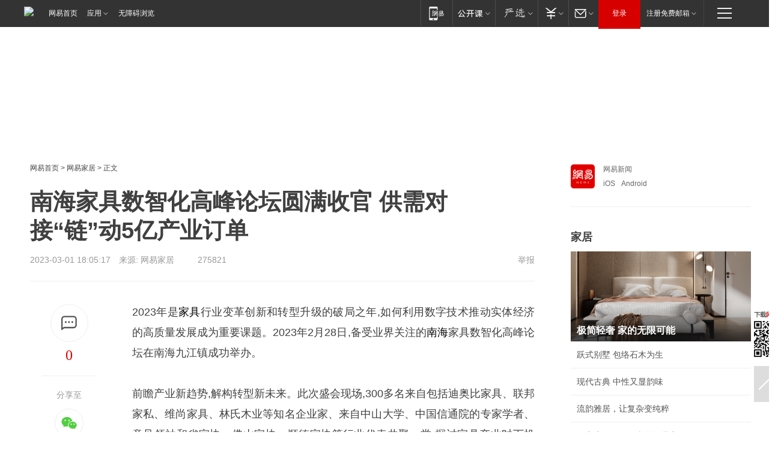

--- FILE ---
content_type: text/html; charset=utf-8
request_url: https://home.163.com/23/0301/18/HUOUGLLG001081G6.html
body_size: 41478
content:
<!DOCTYPE HTML>

<html id="ne_wrap" data-publishtime="2023-03-01 18:05:17">
<head>
    <!-- head -->
    
    <title>南海家具数智化高峰论坛圆满收官 供需对接“链”动5亿产业订单|制造业|家居|家具行业|家具企业_网易家居</title>
    <meta name="keywords" content="家具,南海,制造业,家居,家具行业,家具企业"/>
    <meta name="description" content="南海家具数智化高峰论坛圆满收官 供需对接“链”动5亿产业订单,家具,南海,制造业,家居,家具行业,家具企业"/>
    <meta name="author" content="网易">
    <meta name="Copyright" content="网易版权所有">
    <meta name="viewport" content="width=device-width, initial-scale=1.0">
    <link rel="icon" href="//www.163.com/favicon.ico" type="image/x-icon">
    <link rel="apple-touch-icon" href="https://static.ws.126.net/163/f2e/common/share-icon.png">
    <link rel="mask-icon" href="https://static.ws.126.net/163/f2e/common/share-icon.png" color="#4DBA87">
    <meta name="msapplication-TileImage" content="https://static.ws.126.net/163/f2e/common/share-icon.png">
    <base target="_blank"><!--[if lte IE 6]></base><![endif]-->
    <meta http-equiv="expires" content="0">
    <meta http-equiv="Cache-Control" content="no-transform">
    <meta http-equiv="Cache-Control" content="no-siteapp">
    <meta http-equiv="x-ua-compatible" content="ie=edge">
    <meta property="og:type" content="article">
    <meta property="og:title" content="南海家具数智化高峰论坛圆满收官 供需对接“链”动5亿产业订单">
    <meta property="og:description" content="南海家具数智化高峰论坛圆满收官 供需对接“链”动5亿产业订单,家具,南海,制造业,家居,家具行业,家具企业">
    <meta property="og:url" content="https://www.163.com/home/article/HUOUGLLG001081G6.html">
    <meta property="og:image" content="https://static.ws.126.net/163/f2e/product/post_nodejs/static/logo.png">
    <meta property="article:author" content="网易">
    <meta property="article:published_time" content="2023-03-01T18:05:17+08:00">
    <meta property="twitter:card" content="summary">
    <meta property="twitter:image" content="https://static.ws.126.net/163/f2e/product/post_nodejs/static/logo.png">
    <meta property="twitter:title" content="南海家具数智化高峰论坛圆满收官 供需对接“链”动5亿产业订单">
    <meta property="twitter:creator" content="网易新闻">
    <meta property="twitter:site" content="网易">
    <meta property="twitter:description" content="南海家具数智化高峰论坛圆满收官 供需对接“链”动5亿产业订单,家具,南海,制造业,家居,家具行业,家具企业">
    
    
    <meta name="referrer" content="always">
    <link rel="canonical" href="https://www.163.com/home/article/HUOUGLLG001081G6.html">
    <!--[if lt IE 9]>
    <script type="text/javascript" src="https://static.ws.126.net/163/f2e/post_nodejs/libs/js/html5shiv.min.js"></script><script type="text/javascript" src="https://static.ws.126.net/163/f2e/post_nodejs/libs/js/respond.min.js"></script>
    <![endif]-->
      <!-- 手机浏览自动跳转到触屏版 开始 -->
    <script language="javascript">
        var href = window.location.href;
        var pcversion = href.indexOf('pc=true');
        var jump2url='http://m.home.163.com/home/mobile/static/news_detail.shtml?docid=HUOUGLLG001081G6&count=2';
        var browser = { versions: function () { var u = navigator.userAgent, app = navigator.appVersion; return { trident: u.indexOf('Trident') > -1, presto: u.indexOf('Presto') > -1, webKit: u.indexOf('AppleWebKit') > -1, gecko: u.indexOf('Gecko') > -1 && u.indexOf('KHTML') == -1, mobile: !!u.match(/AppleWebKit.*Mobile.*/) || !!u.match(/AppleWebKit/) || !!u.match(/netease_news/) || !!u.match(/NewsApp/), ios: !!u.match(/\(i[^;]+;( U;)? CPU.+Mac OS X/), android: u.indexOf('Android') > -1 || u.indexOf('Linux') > -1, iPhone: u.indexOf('iPhone') > -1 || u.indexOf('Mac') > -1, iPad: u.indexOf('iPad') > -1, webApp: u.indexOf('Safari') == -1, QQbrw: u.indexOf('MQQBrowser') > -1, ucLowEnd: u.indexOf('UCWEB7.') > -1, ucSpecial: u.indexOf('rv:1.2.3.4') > -1, ucweb: function () { try { return parseFloat(u.match(/ucweb\d+\.\d+/gi).toString().match(/\d+\.\d+/).toString()) >= 8.2 } catch (e) { if (u.indexOf('UC') > -1) { return true } else { return false } } } (), Symbian: u.indexOf('Symbian') > -1, ucSB: u.indexOf('Firefox/1.') > -1 }; } () }
        var _gaq = _gaq || [];
        (function (win, browser, undefined) {
            if ( pcversion > -1 ) {
                return;
            }
            if (win.screen === undefined || win.screen.width < 810) {
                if (browser.versions.iPad == true) { win.location.href = jump2url; return; }
                if (browser.versions.webKit == true || browser.versions.mobile == true || browser.versions.ios == true || browser.versions.iPhone == true || browser.versions.ucweb == true || browser.versions.ucSpecial == true) {
                    win.location.href = jump2url; return;
                }
            }
        })(this, browser);
    </script>
    <!--手机浏览自动跳转到触屏版 结束 -->
    <script type="text/javascript" data-type="touch/article">!function(){"use strict";var t=["play.163.com"],e={URL:function(){var t,e=self.URL;try{e&&("href"in(t=new self.URL("http://m.163.com"))||(t=void 0))}catch(t){console.log(t)}return function(o){if(t)return new e(o);var i=document.createElement("a");return i.href=o,i}}(),isMobile:function(t){return/android.*?mobile|ipod|blackberry|bb\d+|phone|WindowsWechat/i.test(t||navigator.userAgent)},isPAD:function(t){return/iPad/i.test(t||navigator.userAgent)},blockedDomain:function(e){return-1!=t.indexOf(e)}};!function(t){if(!/noredirect/i.test(location.search)){var o,i=window.location.href,n=new e.URL(i),a=n.hostname;if(!e.blockedDomain(a)&&e.isMobile()){var r=n.search.length>0?n.search.substring(1):"",c=n.hash;r.length>0&&"&"!==r[0]&&(r="&"+r);var s=(o=function(){var t=[{test:/163\.com$/i,domain:"163"},{test:/baidu\.com$/i,domain:"baidu"},{test:/sm\.cn$/i,domain:"sm"},{test:/sogou\.com$/i,domain:"sogou"},{test:/so\.com$/i,domain:"360"},{test:/google/i,domain:"google"},{test:/bing/i,domain:"bing"},{test:/weibo/i,domain:"weibo"},{test:/toutiao/i,domain:"toutiao"}],e=document.referrer,o="",i="";if(e){var n=e.match(/^([hH][tT]{2}[pP]:\/\/|[hH][tT]{2}[pP][sS]:\/\/)([^\/]+).*?/);o=n&&n[2]?n[2]:o}if(o){i=o;for(var a,r=0;r<t.length;r++)if((a=t[r]).test.test(o)){i=a.domain;break}}return i}())?"&referFrom="+o:"",m=t&&t(s,i,r,c);m&&(window.location.href=m)}}}((function(t,e,o,i){var n=/([A-Z0-9]{16})(?:_\w+)?\.html/.exec(e);if(n){var a=n[1];if(n=/https?:\/\/(?:.*\.)?([a-z0-9]*)\.163\.com\/(?:\w+\/)?\d{2}\/\d{4}\/\d{2}\/([A-Z0-9]{16})(?:_\w+)?\.html/.exec(e)||/https?:\/\/www\.163\.com\/([a-z0-9]*)\/article\/([A-Z0-9]{16})(?:_\w+)?\.html/.exec(e)){n[1];return"local","https://m.163.com/local/article/"+a+".html?spss=adap_pc"+t+"#adaptation=pc"}return"https://m.163.com/touch/article.html?docid="+a+"&spss=adap_pc"+t+"#adaptation=pc"}return!1}))}();</script>
    <script src="https://static.ws.126.net/utf8/assets/js/jquery-1.10.2.min.js"></script>
    <script>jQuery.ajaxSettings.cache = true</script>
    <link href="https://static.ws.126.net/163/f2e/product/post2020_cms/static/css/main.d53ba9b4.css" rel="stylesheet">
    
    <style>
a {color: #000}
a,a:visited {text-decoration: none}
a:visited {color: #83006f}
a:hover {text-decoration: underline}
a:active,a:hover {color: #ba2636}
  .gg200x300 {
  	position: relative;
  }
  .house-special a {
  	display: block;
    width: 100%;
    overflow: hidden;
    text-overflow: ellipsis;
    white-space: nowrap;
  }
  .house-special.post_side_mod .post_side_mod_imgnews h3 {
    overflow: hidden;
    text-overflow: ellipsis;
    white-space: nowrap;
  }
</style>
<%@ /0080/e/0080ep_includecss_1301.vm %>
<style type="text/css">
    /*房产头条区域*/
.house-title-bar { border-top:2px solid #256A8E; width:590px; padding-top:19px; clear:both; overflow:hidden;}
.house-title-bar h2 { float:left; width:103px; height:25px; line-height:25px; overflow:hidden;}
.house-title-bar .more { float:right; padding-top:10px; padding-right:2px; color:#ddd;}
.house-title-bar .more a,.house-title-bar .more a:visited { color:#1F1F1F;}
.house-title-bar .more a:hover { color: #BA2636; }
.house-mod { width:590px; clear:both; margin:0 auto; overflow:hidden;}
.house-mod .left-img { float:left; width:160px;}
.house-mod .left-img ul { clear:both; margin:0 auto; overflow:hidden;}
.house-mod .left-img li { float: left; _display: inline; overflow: hidden;}
.house-mod .left-img li h3 { width:160px; height: 24px; line-height: 24px; overflow: hidden; text-align: center; background: #575757;}
.house-mod .left-img li h3 a { display: block;}
.house-mod .left-img li h3 a:link,.house-mod .left-img li h3 a:visited { color: #ffffff;}
.house-mod .left-img li h3 a:hover,.house-mod .left-img li h3 a:active { color: #ffffff;}
.house-mod .right-text { float:right; width:400px;}
.house-mod .right-text h2 { font-family: "Microsoft YaHei", "微软雅黑", "宋体"; font-size: 16px; font-weight: bold; height:24px; line-height: 24px; margin:0 auto; overflow:hidden; }
.house-mod .right-text p { margin:0 auto; clear:both; line-height:21px; color:#161616;}
.house-mod .right-text .text-list { clear:both; margin:0 auto; overflow:hidden;}
.house-mod .right-text .text-list li { clear:both; background: url(http://img1.cache.netease.com/cnews/css13/sprites.png) 0 -108px no-repeat; font-size: 14px; height: 27px; line-height: 27px; padding-left: 10px; overflow:hidden;}
.house-mod .dot-line { clear:both; height:1px; border-bottom:1px dotted #DCDCDC; overflow:hidden; display:block; font-size:1px; }
    /*新车图库*/
.new-car-pic { width:590px; clear:both; overflow:hidden; margin:0 auto;}
.new-car-pic .dot-line { clear:both; height:1px; border-bottom:1px solid #DCDCDC; overflow:hidden; display:block; font-size:1px; }
.scrlBody{ overflow:hidden;}
.scrlCtrl{ text-align:center;}
.scrl_1 .scrlCtrl ul{ display:inline-block; *display:inline; zoom:1; margin:0 4px 0 12px;font-size: 0;}
.scrl_1 .scrlCtrl li{ display:inline-block; *display:inline; zoom:1; width:10px; height:9px; cursor:pointer; background:url(http://img1.cache.netease.com/cnews/css13/img/scr-icon-bg.gif) left -48px no-repeat; margin-right:8px; overflow:hidden;font-size: 0;}
.scrl_1 .scrlCtrl .active{ background:url(http://img1.cache.netease.com/cnews/css13/img/scr-icon-bg.gif) left -58px no-repeat;}
.scrl_1 .scrlPrev{ display:inline-block; width:7px; height:11px; margin-top:1px; background:url(http://img1.cache.netease.com/cnews/css13/img/scr-icon-bg.gif) left top no-repeat;overflow:hidden;}
.scrl_1 .scrlNext{ display:inline-block; width:7px; height:11px; margin-top:1px; background:url(http://img1.cache.netease.com/cnews/css13/img/scr-icon-bg.gif) right -24px no-repeat;overflow:hidden;}
.scrl_1 .scrlPrev:hover{ background:url(http://img1.cache.netease.com/cnews/css13/img/scr-icon-bg.gif) left -12px no-repeat;}
.scrl_1 .scrlNext:hover{ background:url(http://img1.cache.netease.com/cnews/css13/img/scr-icon-bg.gif) right -36px no-repeat;}
.list-box li{ float:left;width:590px;}
.roll-pic-list { padding-bottom:15px;}
.roll-pic-list li{ float:left; width:160px; padding-right:55px; line-height:21px;}
.roll-pic-list li.last { padding-right:0;}
.roll-pic-list h5{ margin-top:6px;}
    /*moule1*/
.mod-imgText { clear: both; line-height: 0; }
.mod-imgText img {  float: left;line-height: 21px; padding-bottom:2px; }
.imgText-widget-1 { overflow: hidden; }
.imgText-widget-1 img { margin: 3px 15px 0 0; }
.imgText-widget-1 img { padding-bottom:12px; }
.imgText-widget-1 .detail a { color:#0e558d; }
.imgText-widget-1 p { color: #888; line-height: 21px; margin: 0;}
.main-title { font-size: 14px; font-weight: bold; height: 34px; line-height: 34px; overflow: hidden; }
    /*装修论坛按钮列表*/
.house-btn-list { width:300px; clear:both; margin:0 auto; overflow:hidden;}
.house-btn-list ul { float:left; width:310px;}
.house-btn-list li { float:left; width:90px; height:30px; background:url(http://img1.cache.netease.com/cnews/css13/img/house-btn-bg.gif) left top no-repeat; margin-right:11px; margin-bottom:7px; display:inline; color:#174F82; text-align:center; line-height:30px; font-size:14px; font-weight:bold;}
.house-btn-list li a,.house-btn-list li a:visited { color:#174F82;}
.house-btn-list li a:hover { color:#ba2636;}
    /*house rank list 排行*/
.ep-h-title { border-top:2px solid #246B8F; height: 31px; line-height: 31px; padding: 7px 0 8px; clear:both; overflow:hidden;}
.ep-h-title .title { float: left; _display: inline; font-size: 16px; font-weight: bold; font-family: "\5FAE\8F6F\96C5\9ED1", "\5B8B\4F53", sans-serif;}
.ep-h-title .title:link,.ep-h-title .title:visited { color: #252525;}
.ep-h-title .title:hover,.ep-h-title .title:active { color: #cc1b1b;}
.h-rankList-header { width:300px; height:24px; line-height:24px; color:#888888; background:#F6F6F6; clear:both; float:left; overflow:hidden;}
.h-rankList-header .name { float:left; padding-left:28px;}
.h-rankList-header .region { float:right; width:50px; text-align:right;}
.h-rankList-header .price { float:right; width:60px; padding-right:13px; text-align:right;}
.h-rankList li { border-bottom: 1px dotted #ddd; display: inline-block; float: left; height: 29px; line-height: 29px; overflow: hidden; width: 300px; color:#252525;}
.h-rankList li span.ranknum { width: 18px; height: 14px; color: #FFFFFF; float: left; line-height: 14px; margin-top: 7px; font-family: "Arial";  font-weight: bold; text-align: center; }
.h-rankList li span.front { background-color: #BD534B; }
.h-rankList li span.follow { background-color: #888888; }
.h-rankList li a { color: #252525; float: left; padding-left: 10px; }
.h-rankList li a:hover { color: #BA2636; }
.h-rankList li .price { float:right; width:43px; padding-right:13px; text-align:right;}
.h-rankList li .region { float:right; width:50px; text-align: center;}
</style>
<style>
.ep-share-tip{float:left;height: 28px;line-height: 28px;font-family: "Microsoft YaHei","微软雅黑", "宋体", sans-serif; color: #888888;font-size: 14px;}
</style>
  
  <script type="text/javascript">
        (function(h,a){if(!a.__SV){var b=window;try{var c,l,i,j=b.location,e=j.hash;c=function(a,b){return(l=a.match(RegExp(b+"=([^&]*)")))?l[1]:null};e&&c(e,"state")&&(i=JSON.parse(decodeURIComponent(c(e,"state"))),"mpeditor"===i.action&&(b.sessionStorage.setvalue("_mpcehash",e),history.replaceState(i.desiredHash||"",h.title,j.pathname+j.search)))}catch(m){}var k,g;window.DATracker=a;a._i=[];a.init=function(b,c,f){function e(b,a){var c=a.split(".");2==c.length&&(b=b[c[0]],a=c[1]);b[a]=function(){b.push([a].concat(Array.prototype.slice.call(arguments,
          0)))}}var d=a;"undefined"!==typeof f?d=a[f]=[]:f="DATracker";d.people=d.people||[];d.toString=function(b){var a="DATracker";"DATracker"!==f&&(a+="."+f);b||(a+=" (stub)");return a};d.people.toString=function(){return d.toString(1)+".people (stub)"};k="track_heatmap register_attributes register_attributes_once clear_attributes unregister_attributes current_attributes single_pageview disable time_event get_appStatus track set_userId track_pageview track_links track_forms register register_once alias unregister identify login logout signup name_tag set_config reset people.set people.set_once people.set_realname people.set_country people.set_province people.set_city people.set_age people.set_gender people.increment people.append people.union people.track_charge people.clear_charges people.delete_user people.set_populationWithAccount  people.set_location people.set_birthday people.set_region people.set_account".split(" ");
        for(g=0;g<k.length;g++)e(d,k[g]);a._i.push([b,c,f])};a.__SV=1.2;b=h.createElement("script");b.type="text/javascript";b.async=!0;b.src="";c=h.getElementsByTagName("script")[0];c.parentNode.insertBefore(b,c)}})(document,window.DATracker||[]);
    // init
        DATracker.init('MA-9C7C-6C07A9F260C3',{truncateLength: 255,persistence: "localStorage",cross_subdomain_cookie: false,  heatmap: {isTrackLink: false}});
        DATracker.track('pcHomeArticle');
    </script>
    <script src="https://static.ws.126.net/cnews/js/ntes_jslib_1.x.js"></script>
      <script src="https://home.163.com/special/00104KGT/article_right_main2021.js"></script>
    <link rel="stylesheet" type="text/css" href="//gz.house.163.com/special/00874MT4/hinfo_tag_css.css">
    <style>
        .channel_ad_2016{position:absolute;bottom:0;left:0;z-index:3;overflow:hidden;width:30px;height:17px;border-radius:0 8px 0 0;background:#000 none repeat scroll 0 0;background:rgba(0,0,0,.6) none repeat scroll 0 0;color:#fff;text-align:left;font-size:12px;font-family:Arial;line-height:17px}
    </style>
</head>
<body>
    <!-- 通用导航 -->
    
    <link rel="stylesheet" href="https://static.ws.126.net/163/f2e/commonnav2019/css/commonnav_headcss-fad753559b.css"/>
<!-- urs -->
<script _keep="true" src="https://urswebzj.nosdn.127.net/webzj_cdn101/message.js" type="text/javascript"></script>
<div class="ntes_nav_wrap" id="js_N_NTES_wrap">
  <div class="ntes-nav" id="js_N_nav">
    <div class="ntes-nav-main clearfix">
            <div class="c-fl" id="js_N_nav_left">
        <a class="ntes-nav-index-title ntes-nav-entry-wide c-fl" href="https://www.163.com/" title="网易首页">网易首页</a>
        <!-- 应用 -->
        <div class="js_N_navSelect ntes-nav-select ntes-nav-select-wide ntes-nav-app  c-fl">
          <a href="https://www.163.com/#f=topnav" class="ntes-nav-select-title ntes-nav-entry-bgblack JS_NTES_LOG_FE">应用
            <em class="ntes-nav-select-arr"></em>
          </a>
          <div class="ntes-nav-select-pop">
            <ul class="ntes-nav-select-list clearfix">
              <li>
                <a href="https://m.163.com/newsapp/#f=topnav">
                  <span>
                    <em class="ntes-nav-app-newsapp">网易新闻</em>
                  </span>
                </a>
              </li>
              <li>
                <a href="https://open.163.com/#f=topnav">
                  <span>
                    <em class="ntes-nav-app-open">网易公开课</em>
                  </span>
                </a>
              </li>
              <li>
                <a href="https://hongcai.163.com/?from=pcsy-button">
                  <span>
                    <em class="ntes-nav-app-hongcai">网易红彩</em>
                  </span>
                </a>
              </li>
              <li>
                <a href="https://u.163.com/aosoutbdbd8">
                  <span>
                    <em class="ntes-nav-app-yanxuan">网易严选</em>
                  </span>
                </a>
              </li>
              <li>
                <a href="https://mail.163.com/client/dl.html?from=mail46">
                  <span>
                    <em class="ntes-nav-app-mail">邮箱大师</em>
                  </span>
                </a>
              </li>
              <li class="last">
                <a href="https://study.163.com/client/download.htm?from=163app&utm_source=163.com&utm_medium=web_app&utm_campaign=business">
                  <span>
                    <em class="ntes-nav-app-study">网易云课堂</em>
                  </span>
                </a>
              </li>
            </ul>
          </div>
        </div>
      </div>
      <div class="c-fr">
        <!-- 片段开始 -->
        <div class="ntes-nav-quick-navigation">
          <a rel="noreferrer"class="ntes-nav-quick-navigation-btn" id="js_N_ntes_nav_quick_navigation_btn" target="_self">
            <em>快速导航
              <span class="menu1"></span>
              <span class="menu2"></span>
              <span class="menu3"></span>
            </em>
          </a>
          <div class="ntes-quicknav-pop" id="js_N_ntes_quicknav_pop">
            <div class="ntes-quicknav-list">
              <div class="ntes-quicknav-content">
                <ul class="ntes-quicknav-column ntes-quicknav-column-1">
                  <li>
                    <h3>
                      <a href="https://news.163.com">新闻</a>
                    </h3>
                  </li>
                  <li>
                    <a href="https://news.163.com/domestic">国内</a>
                  </li>
                  <li>
                    <a href="https://news.163.com/world">国际</a>
                  </li>
                  <li>
                    <a href="https://news.163.com/special/wangsansanhome/">王三三</a>
                  </li>
                </ul>
                <ul class="ntes-quicknav-column ntes-quicknav-column-2">
                  <li>
                    <h3>
                      <a href="https://sports.163.com">体育</a>
                    </h3>
                  </li>
                  <li>
                    <a href="https://sports.163.com/nba">NBA</a>
                  </li>
                  <li>
                    <a href="https://sports.163.com/cba">CBA</a>
                  </li>
                  <li>
                    <a href="https://sports.163.com/allsports">综合</a>
                  </li>
                  <li>
                    <a href="https://sports.163.com/zc">中超</a>
                  </li>
                  <li>
                    <a href="https://sports.163.com/world">国际足球</a>
                  </li>
                  <li>
                    <a href="https://sports.163.com/yc">英超</a>
                  </li>
                  <li>
                    <a href="https://sports.163.com/xj">西甲</a>
                  </li>
                  <li>
                    <a href="https://sports.163.com/yj">意甲</a>
                  </li>
                </ul>
                <ul class="ntes-quicknav-column ntes-quicknav-column-3">
                  <li>
                    <h3>
                      <a href="https://ent.163.com">娱乐</a>
                    </h3>
                  </li>
                  <li>
                    <a href="https://ent.163.com/star">明星</a>
                  </li>
                  <li>
                    <a href="https://ent.163.com/movie">电影</a>
                  </li>
                  <li>
                    <a href="https://ent.163.com/tv">电视</a>
                  </li>
                  <li>
                    <a href="https://ent.163.com/music">音乐</a>
                  </li>
                  <li>
                    <a href="https://ent.163.com/special/fmgs/">封面故事</a>
                  </li>
                </ul>
                <ul class="ntes-quicknav-column ntes-quicknav-column-4">
                  <li>
                    <h3>
                      <a href="https://money.163.com">财经</a>
                    </h3>
                  </li>
                  <li>
                    <a href="https://money.163.com/stock">股票</a>
                  </li>
                  <li>
                    <a href="https://money.163.com/special/caijingyuanchuang/">原创</a>
                  </li>
                  <li>
                    <a href="https://money.163.com/special/wycjzk-pc/">智库</a>
                  </li>
                </ul>
                <ul class="ntes-quicknav-column ntes-quicknav-column-5">
                  <li>
                    <h3>
                      <a href="https://auto.163.com">汽车</a>
                    </h3>
                  </li>
                  <li>
                    <a href="https://auto.163.com/buy">购车</a>
                  </li>
                  <li>
                    <a href="http://product.auto.163.com">车型库</a>
                  </li>
                </ul>
                <ul class="ntes-quicknav-column ntes-quicknav-column-6">
                  <li>
                    <h3>
                      <a href="https://tech.163.com">科技</a>
                    </h3>
                  </li>
                  <li>
                    <a href="https://tech.163.com/smart/">网易智能</a>
                  </li>
                  <li>
                    <a href="https://tech.163.com/special/S1554800475317/">原创</a>
                  </li>
                  <li>
                    <a href="https://tech.163.com/it">IT</a>
                  </li>
                  <li>
                    <a href="https://tech.163.com/internet">互联网</a>
                  </li>
                  <li>
                    <a href="https://tech.163.com/telecom/">通信</a>
                  </li>
                </ul>
                <ul class="ntes-quicknav-column ntes-quicknav-column-7">
                  <li>
                    <h3>
                      <a href="https://fashion.163.com">时尚</a>
                    </h3>
                  </li>
                  <li>
                    <a href="https://fashion.163.com/art">艺术</a>
                  </li>
                  <li>
                    <a href="https://travel.163.com">旅游</a>
                  </li>
                </ul>
                <ul class="ntes-quicknav-column ntes-quicknav-column-8">
                  <li>
                    <h3>
                      <a href="https://mobile.163.com">手机</a>
                      <span>/</span>
                      <a href="https://digi.163.com/">数码</a>
                    </h3>
                  </li>
                  <li>
                    <a href="https://mobile.163.com/special/jqkj_list/">惊奇科技</a>
                  </li>
                  <li>
                    <a href="https://mobile.163.com/special/cpshi_list/">易评机</a>
                  </li>
                  <li>
                    <a href="https://hea.163.com/">家电</a>
                  </li>
                </ul>
                <ul class="ntes-quicknav-column ntes-quicknav-column-9">
                  <li>
                    <h3>
                      <a href="https://house.163.com">房产</a>
                      <span>/</span>
                      <a href="https://home.163.com">家居</a>
                    </h3>
                  </li>
                  <li>
                    <a href="https://bj.house.163.com">北京房产</a>
                  </li>
                  <li>
                    <a href="https://sh.house.163.com">上海房产</a>
                  </li>
                  <li>
                    <a href="https://gz.house.163.com">广州房产</a>
                  </li>
                  <li>
                    <a href="https://xf.house.163.com/">楼盘库</a>
                  </li>
                  <li>
                    <a href="https://designer.home.163.com/search">设计师库</a>
                  </li>
                  <li>
                    <a href="https://photo.home.163.com/">案例库</a>
                  </li>
                </ul>
                <ul class="ntes-quicknav-column ntes-quicknav-column-11">
                  <li>
                    <h3>
                      <a href="https://edu.163.com">教育</a>
                    </h3>
                  </li>
                  <li>
                    <a href="https://edu.163.com/liuxue">留学</a>
                  </li>
                  <li>
                    <a href="https://edu.163.com/gaokao">高考</a>
                  </li>
                </ul>
                <div class="ntes-nav-sitemap">
                  <a href="https://sitemap.163.com/">
                    <i></i>查看网易地图</a>
                </div>
              </div>
            </div>
          </div>
        </div>
        <div class="c-fr">
          <div class="c-fl" id="js_N_navLoginBefore">
            <div id="js_N_navHighlight" class="js_loginframe ntes-nav-login ntes-nav-login-normal">
              <a href="https://reg.163.com/" class="ntes-nav-login-title" id="js_N_nav_login_title">登录</a>
              <div class="ntes-nav-loginframe-pop" id="js_N_login_wrap">
                <!--加载登陆组件-->
              </div>
            </div>
            <div class="js_N_navSelect ntes-nav-select ntes-nav-select-wide  JS_NTES_LOG_FE c-fl">
              <a class="ntes-nav-select-title ntes-nav-select-title-register" href="https://mail.163.com/register/index.htm?from=163navi&regPage=163">注册免费邮箱
                <em class="ntes-nav-select-arr"></em>
              </a>
              <div class="ntes-nav-select-pop">
                <ul class="ntes-nav-select-list clearfix" style="width:210px;">
                  <li>
                    <a href="https://reg1.vip.163.com/newReg1/reg?from=new_topnav&utm_source=new_topnav">
                      <span style="width:190px;">注册VIP邮箱（特权邮箱，付费）</span>
                    </a>
                  </li>
                  <li class="last JS_NTES_LOG_FE">
                    <a href="https://mail.163.com/client/dl.html?from=mail46">
                      <span style="width:190px;">免费下载网易官方手机邮箱应用</span>
                    </a>
                  </li>
                </ul>
              </div>
            </div>
          </div>
          <div class="c-fl" id="js_N_navLoginAfter" style="display:none">
            <div id="js_N_logined_warp" class="js_N_navSelect ntes-nav-select ntes-nav-logined JS_NTES_LOG_FE">
              <a class="ntes-nav-select-title ntes-nav-logined-userinfo">
                <span id="js_N_navUsername" class="ntes-nav-logined-username"></span>
                <em class="ntes-nav-select-arr"></em>
              </a>
              <div id="js_login_suggest_wrap" class="ntes-nav-select-pop">
                <ul id="js_logined_suggest" class="ntes-nav-select-list clearfix"></ul>
              </div>
            </div>
            <a class="ntes-nav-entry-wide c-fl" target="_self" id="js_N_navLogout">安全退出</a>
          </div>
        </div>

        <ul class="ntes-nav-inside">
          <li>
            <div class="js_N_navSelect ntes-nav-select c-fl">
              <a href="https://www.163.com/newsapp/#f=163nav" class="ntes-nav-mobile-title ntes-nav-entry-bgblack">
                <em class="ntes-nav-entry-mobile">移动端</em>
              </a>
              <div class="qrcode-img">
                <a href="https://www.163.com/newsapp/#f=163nav">
                  <img src="//static.ws.126.net/f2e/include/common_nav/images/topapp.jpg">
                </a>
              </div>
            </div>
          </li>
          <li>
            <div class="js_N_navSelect ntes-nav-select c-fl">
              <a id="js_love_url" href="https://open.163.com/#ftopnav0" class="ntes-nav-select-title ntes-nav-select-title-huatian ntes-nav-entry-bgblack">
                <em class="ntes-nav-entry-huatian">网易公开课</em>
                <em class="ntes-nav-select-arr"></em>
                <span class="ntes-nav-msg">
                  <em class="ntes-nav-msg-num"></em>
                </span>
              </a>
              <div class="ntes-nav-select-pop ntes-nav-select-pop-huatian">
                <ul class="ntes-nav-select-list clearfix">
                  <li>
                    <a href="https://open.163.com/ted/#ftopnav1">
                      <span>TED</span>
                    </a>
                  </li>
                  <li>
                    <a href="https://open.163.com/cuvocw/#ftopnav2">
                      <span>中国大学视频公开课</span>
                    </a>
                  </li>
                  <li>
                    <a href="https://open.163.com/ocw/#ftopnav3">
                      <span>国际名校公开课</span>
                    </a>
                  </li>
                  <li>
                    <a href="https://open.163.com/appreciation/#ftopnav4">
                      <span>赏课·纪录片</span>
                    </a>
                  </li>
                  <li>
                    <a href="https://vip.open.163.com/#ftopnav5">
                      <span>付费精品课程</span>
                    </a>
                  </li>
                  <li>
                    <a href="https://open.163.com/special/School/beida.html#ftopnav6">
                      <span>北京大学公开课</span>
                    </a>
                  </li>
                  <li class="last">
                    <a href="https://open.163.com/newview/movie/courseintro?newurl=ME7HSJR07#ftopnav7">
                      <span>英语课程学习</span>
                    </a>
                  </li>
                </ul>
              </div>
            </div>
          </li>
          <li>
            <div class="js_N_navSelect ntes-nav-select c-fl">
              <a id="js_lofter_icon_url" href="https://you.163.com/?from=web_fc_menhu_xinrukou_1" class="ntes-nav-select-title ntes-nav-select-title-lofter ntes-nav-entry-bgblack">
                <em class="ntes-nav-entry-lofter">网易严选</em>
                <em class="ntes-nav-select-arr"></em>
                <span class="ntes-nav-msg" id="js_N_navLofterMsg">
                  <em class="ntes-nav-msg-num"></em>
                </span>
              </a>
              <div class="ntes-nav-select-pop ntes-nav-select-pop-lofter">
                <ul id="js_lofter_pop_url" class="ntes-nav-select-list clearfix">
                  <li>
                    <a href="https://act.you.163.com/act/pub/ABuyLQKNmKmK.html?from=out_ynzy_xinrukou_2">
                      <span>新人特价</span>
                    </a>
                  </li>
                  <li>
                    <a href="https://you.163.com/topic/v1/pub/Pew1KBH9Au.html?from=out_ynzy_xinrukou_3">
                      <span>9.9专区</span>
                    </a>
                  </li>
                  <li>
                    <a href="https://you.163.com/item/newItemRank?from=out_ynzy_xinrukou_4">
                      <span>新品热卖</span>
                    </a>
                  </li>
                  <li>
                    <a href="https://you.163.com/item/recommend?from=out_ynzy_xinrukou_5">
                      <span>人气好物</span>
                    </a>
                  </li>
                  <li>
                    <a href="https://you.163.com/item/list?categoryId=1005000&from=out_ynzy_xinrukou_7">
                      <span>居家生活</span>
                    </a>
                  </li>
                  <li>
                    <a href="https://you.163.com/item/list?categoryId=1010000&from=out_ynzy_xinrukou_8">
                      <span>服饰鞋包</span>
                    </a>
                  </li>
                  <li>
                    <a href="https://you.163.com/item/list?categoryId=1011000&from=out_ynzy_xinrukou_9">
                      <span>母婴亲子</span>
                    </a>
                  </li>
                  <li class="last">
                    <a href="https://you.163.com/item/list?categoryId=1005002&from=out_ynzy_xinrukou_10">
                      <span>美食酒水</span>
                    </a>
                  </li>
                </ul>
              </div>
            </div>
          </li>
          <li>
            <div class="js_N_navSelect ntes-nav-select c-fl">
              <a href="https://ecard.163.com/" class="ntes-nav-select-title
        ntes-nav-select-title-money ntes-nav-entry-bgblack">
                <em class="ntes-nav-entry-money">支付</em>
                <em class="ntes-nav-select-arr"></em>
              </a>
              <div class="ntes-nav-select-pop ntes-nav-select-pop-temp">
                <ul class="ntes-nav-select-list clearfix">
                  <li>
                    <a href="https://ecard.163.com/#f=topnav">
                      <span>一卡通充值</span>
                    </a>
                  </li>
                  <li>
                    <a href="https://ecard.163.com/script/index#f=topnav">
                      <span>一卡通购买</span>
                    </a>
                  </li>
                  <li>
                    <a href="https://epay.163.com/">
                      <span>我的网易支付</span>
                    </a>
                  </li>
                  <li class="last">
                    <a href="https://globalpay.163.com/home">
                      <span>网易跨境支付</span>
                    </a>
                  </li>
                </ul>
              </div>
            </div>
          </li>
          <li>
            <div class="js_N_navSelect ntes-nav-select c-fl">
              <a id="js_mail_url" rel="noreferrer"class="ntes-nav-select-title
        ntes-nav-select-title-mail ntes-nav-entry-bgblack">
                <em class="ntes-nav-entry-mail">邮箱</em>
                <em class="ntes-nav-select-arr"></em>
                <span class="ntes-nav-msg" id="js_N_navMailMsg">
                  <em class="ntes-nav-msg-num" id="js_N_navMailMsgNum"></em>
                </span>
              </a>
              <div class="ntes-nav-select-pop ntes-nav-select-pop-mail">
                <ul class="ntes-nav-select-list clearfix">
                  <li>
                    <a href="https://email.163.com/#f=topnav">
                      <span>免费邮箱</span>
                    </a>
                  </li>
                  <li>
                    <a href="https://vipmail.163.com/#f=topnav">
                      <span>VIP邮箱</span>
                    </a>
                  </li>
                  <li>
                    <a href="https://qiye.163.com/?from=NetEase163top">
                      <span>企业邮箱</span>
                    </a>
                  </li>
                  <li>
                    <a href="https://mail.163.com/register/index.htm?from=ntes_nav&regPage=163">
                      <span>免费注册</span>
                    </a>
                  </li>
                  <li class="last">
                    <a href="https://mail.163.com/dashi/dlpro.html?from=mail46">
                      <span>客户端下载</span>
                    </a>
                  </li>
                </ul>
              </div>
            </div>
          </li>
        </ul>
      </div>
    </div>
  </div>
</div>
<script src="https://static.ws.126.net/163/f2e/commonnav2019/js/commonnav_headjs-8e9e7c8602.js"></script>
    <script>
        // logo
        window.channelConfigLogo = 'http://fps-pro.ws.126.net/fps-pro/temp/fe2f0a6003fa12ed6288e5a1aaf475a6/home_2017_logo.png'
        window.channelConfigUrl = 'https://home.163.com/'
        window.__STOCK_COMPONENT__ = [];
        // 初始化body宽度
        function getWindowSize(){if(window.innerHeight){return{'width':window.innerWidth,'height':window.innerHeight}}else if(document.documentElement&&document.documentElement.clientHeight){return{'width':document.documentElement.clientWidth,'height':document.documentElement.clientHeight}}else if(document.body){return{'width':document.body.clientWidth,'height':document.body.clientHeight}}}var DEFAULT_VERSION="9.0";var ua=navigator.userAgent.toLowerCase();var isIE=ua.indexOf("msie")>-1;var safariVersion;if(isIE){safariVersion=ua.match(/msie ([\d.]+)/)[1]}if(safariVersion<=DEFAULT_VERSION){if(safariVersion==7){jQuery(document.body).addClass("w9")}}function resizeNav(){if(getWindowSize().width<1366&&safariVersion!=7){jQuery(document.body).addClass("")}if(getWindowSize().width>=1366&&safariVersion!=7){jQuery(document.body).removeClass("w9")}};resizeNav();
        // 正文图集封面
        
    </script>
    
    <!-- 顶通 -->
    <div class="post_area post_columnad_top" data-adid="article_cms_column_1">
        <!-- 2016家居文章页通栏01 -->
<div style="position:relative;">
  <a href="http://gb.corp.163.com/gb/legal.html" class="ad_hover_href"></a>
  <div class="at_item common_ad_item top_ad_column" adType="topColumnAd" requestUrl="https://nex.163.com/q?app=7BE0FC82&c=jiaju&l=111&site=netease&affiliate=jiaju&cat=article&type=column1200x125_960x100browser&location=1"></div>
</div>
    </div>
    
    <!-- content -->
    <div class="container clearfix" id="container" data-hidead="false">
        <!-- 左侧 -->
        <div class="post_main">
            <!-- crumb -->
            <!-- crumb -->
            <div class="post_crumb">
                <a href="https://www.163.com/">网易首页</a> &gt;
                <a href="https://home.163.com/">网易家居</a> &gt;
                
                正文<!--  -->
            </div>
            <!-- 标题、摘要 -->
            
            <h1 class="post_title">南海家具数智化高峰论坛圆满收官 供需对接“链”动5亿产业订单</h1>
            <!-- 来源 -->
            <div class="post_info">
                2023-03-01 18:05:17　来源: 网易家居</a>
              	
                <a href="https://www.163.com/special/0077jt/tipoff.html?title=%E5%8D%97%E6%B5%B7%E5%AE%B6%E5%85%B7%E6%95%B0%E6%99%BA%E5%8C%96%E9%AB%98%E5%B3%B0%E8%AE%BA%E5%9D%9B%E5%9C%86%E6%BB%A1%E6%94%B6%E5%AE%98%20%E4%BE%9B%E9%9C%80%E5%AF%B9%E6%8E%A5%E2%80%9C%E9%93%BE%E2%80%9D%E5%8A%A85%E4%BA%BF%E4%BA%A7%E4%B8%9A%E8%AE%A2%E5%8D%95" target="_blank" class="post_jubao">举报</a>
            </div>
            <!-- keywordsList-->
            
            
            <div class="post_content" id="content">
                <div class="post_top">
                    <!-- 左侧悬浮分享 -->
                  	<div class="post_topad"><!-- 此行不要删此行不要删此行不要删触发擎天柱 1/2触发代码开始 -->
<!-- <script language="javascript"> 
var chufa_rdm=parseInt(Math.random()*2+1);
if(chufa_rdm==1){
ad_hover_show = 
{
src1:"https://yt-adp.ws.126.net/channel9/042487_12075_avwy_20200929.jpg",
src2:"https://yt-adp.ws.126.net/channel9/bfeq_20200929.swf",
url:"http://g.163.com/a?CID=78716&Values=4232640054&Redirect=https://www.toto.com.cn/2020promotion/pc.html"
}
document.write('<scr'+'ipt type="text/javascript" src="https://yt-adp.ws.126.net/ntesrich/article/ad-hover-v1-2016.08.26.js"></scr'+'ipt>');
}
</script> -->
<!-- 此行不要删此行不要删此行不要删触发擎天柱 1/2触发代码结束 -->
<!-- 此行不要删此行不要删此行不要删触发擎天柱投放代码开始 -->
<!-- script language="javascript"> 
var chufa_rdm=parseInt(Math.random()*2+1);
if(chufa_rdm==1){
ad_hover_show = 
{
src1:"https://yt-adp.ws.126.net/channel9/038657_12075_bzgj_20191030.jpg",
src2:"https://yt-adp.ws.126.net/channel9/afon_20191105.swf",
url:"http://g.163.com/a?CID=71064&Values=1471157570&Redirect=https://item.jd.com/15109573696.html"
}
document.write('<scr'+'ipt type="text/javascript" src="https://yt-adp.ws.126.net/ntesrich/article/ad-hover-v1-2016.08.26.js"></scr'+'ipt>');
}
if(chufa_rdm==2){
ad_hover_show = 
{
src1:"https://yt-adp.ws.126.net/channel9/038375_12075_akcz_20191108.jpg",
src2:"https://yt-adp.ws.126.net/channel9/blgp_20191108.swf",
url:"http://g.163.com/a?CID=72458&Values=578893232&Redirect=https://home.163.com/19/1030/18/ESOPB0Q7001081L7.html"
}
document.write('<scr'+'ipt type="text/javascript" src="https://yt-adp.ws.126.net/ntesrich/article/ad-hover-v1-2016.08.26.js"></scr'+'ipt>');
}
</script -->
<!-- 此行不要删此行不要删此行不要删触发擎天柱投放代码结束 --></div>
                    
                    <div class="post_top_tie">
                        <a class="post_top_tie_icon" target="_self" href="#post_comment_area" title="快速发贴"></a>
                        <a class="post_top_tie_count js-tielink js-tiejoincount" href="#" title="点击查看跟贴">0</a>
                    </div>
                    <div class="post_top_share">
                        <span class="post_top_share_title">分享至</span>
                        <ul class="post_share">
                            <li class="share_weixin js_weixin">
                                <a href="javascript:;" target="_self"><i title="分享到微信"></i></a>
                            </li>
                            <li class="share_weibo js_share" data-type="weibo">
                                <a href="javascript:;" target="_self"><i title="分享到新浪微博"></i></a>
                            </li>
                            <li class="share_qzone js_share" data-type="qzone">
                                <a href="javascript:;" target="_self"><i title="分享到QQ空间"></i></a>
                            </li>
                        </ul>
                        <div class="js_qrcode_wrap hidden" id="js_qrcode_top">
                            <div class="js_qrcode_arr"></div>
                            <a href="javascript:;" target="_self" class="js_qrcode_close" title="关闭"></a>
                            <div class="js_qrcode_img js_share_qrcode"></div>
                            <p>用微信扫码二维码</p>
                            <p>分享至好友和朋友圈</p>
                        </div>
                    </div>
                </div>
                <!-- 摘要 核心提示 -->
                
                
                
                <!-- 正文 -->
                <div id="endText">
                
                <div class="post_body">
                    
                    <p>2023年是<a target="_blank" href="https://home.163.com/keywords/5/b/5bb65177/1.html">家具</a>行业变革创新和转型升级的破局之年,如何利用数字技术推动实体经济的高质量发展成为重要课题。2023年2月28日,备受业界关注的<a target="_blank" href="https://home.163.com/keywords/5/5/53576d77/1.html">南海</a>家具数智化高峰论坛在南海九江镇成功举办。</p><p>前瞻产业新趋势,解构转型新未来。此次盛会现场,300多名来自包括迪奥比家具、联邦家私、维尚家具、林氏木业等知名企业家、来自中山大学、中国信通院的专家学者、意见领袖和省家协、佛山家协、顺德家协等行业代表共聚一堂,探讨家具产业时下机遇。活动以南海<a target="_blank" href="https://home.163.com/keywords/5/b/5bb65c45/1.html">家居</a>链平台赋能南海家具制造上下游产业,现场达成5亿的产业供需对接,线上线下逾万人见证南海家具产业发展的蓬勃力量。</p><p>南海区副区长李耀茂、佛山市工业和信息化局总工程师陈振浩、九江镇党委副书记、镇长罗淮东以及南海区经促局、发改局、科技局、市监局、工商联等领导出席了本次活动。</p><p><p><img onerror="javascript:this.style.opacity = 0;" alt="南海家具数智化高峰论坛圆满收官 供需对接“链”动5亿产业订单" src="https://nimg.ws.126.net/?url=http%3A%2F%2Fcms-bucket.ws.126.net%2Fhouse-public%2F2022%2F1207%2Fdfd2edea425140ad1172870d6aac10de.jpeg&thumbnail=660x2147483647&quality=80&type=jpg"/></p></p><p><p><img onerror="javascript:this.style.opacity = 0;" alt="南海家具数智化高峰论坛圆满收官 供需对接“链”动5亿产业订单" src="https://nimg.ws.126.net/?url=http%3A%2F%2Fcms-bucket.ws.126.net%2Fhouse-public%2F2022%2F1207%2Fb0a36253686cee13ebe0472600600e27.jpeg&thumbnail=660x2147483647&quality=80&type=jpg"/></p></p><p>会议现场</p><p>千家企业线上协同瞬时响应</p><p>精益求精、推陈出新的精神在家具制造行业里永不过时。南海家具以行业组织为基石,打造属于南海家居的供需平台,一批家具生产制造企业、数字化服务商、机械制造企业、综合服务商代表上台签署进驻协议。目前,平台已有超过1000多家家居产业链上下游企业和服务商进驻,呈现了南海家居链强大供应链整合能力。以维尚家具、林氏木业、宜奥科技为代表的“链”主抢先进驻该平台。维尚家具的业务负责人黄国维被南海家居链的响应速度惊叹了:“此次维尚家具在家居链上发布了总额超过2亿元的订单,配套品包括沙发、茶几、床垫的订单超过1亿,另外还有铝材、板材、五金等材料配件等需求。刚刚,我们在后台看到订单立刻有30多家企业响应。这个现场平台真的发挥了南海区家具的突出优势,撬动起本土强大的家具生产制造能级。”</p><p>搭建起平台的同时,南海家协会长廖顺南描绘了南海家居链未来的发展蓝图:利用平台资源渠道,提供集群采购、人才交流、数字服务、金融支持等服务,预计每年达成资金规模超10亿的供需对接成果,可带领整个泛家居市场从南海延伸到全国、迈向国际,供需链覆盖至全国,线上推动产业协同发展,有效推进深度交流合作,实现资源共享、生态共建、合作共赢。</p><p><p><img onerror="javascript:this.style.opacity = 0;" alt="南海家具数智化高峰论坛圆满收官 供需对接“链”动5亿产业订单" src="https://nimg.ws.126.net/?url=http%3A%2F%2Fcms-bucket.ws.126.net%2Fhouse-public%2F2022%2F1207%2F3ecd2d85bbc67a9cc8b58733f99a4158.jpeg&thumbnail=660x2147483647&quality=80&type=jpg"/></p></p><p>南海家居链平台介绍</p><p><p><img onerror="javascript:this.style.opacity = 0;" alt="南海家具数智化高峰论坛圆满收官 供需对接“链”动5亿产业订单" src="https://nimg.ws.126.net/?url=http%3A%2F%2Fcms-bucket.ws.126.net%2Fhouse-public%2F2022%2F1207%2F7fefa3cc156fd28c1f8da6c9498626f5.jpeg&thumbnail=660x2147483647&quality=80&type=jpg"/></p></p><p><p><img onerror="javascript:this.style.opacity = 0;" alt="南海家具数智化高峰论坛圆满收官 供需对接“链”动5亿产业订单" src="https://nimg.ws.126.net/?url=http%3A%2F%2Fcms-bucket.ws.126.net%2Fhouse-public%2F2022%2F1207%2F377c66608ea7499359393b8f3523ceca.jpeg&thumbnail=660x2147483647&quality=80&type=jpg"/></p></p><p><p><img onerror="javascript:this.style.opacity = 0;" alt="南海家具数智化高峰论坛圆满收官 供需对接“链”动5亿产业订单" src="https://nimg.ws.126.net/?url=http%3A%2F%2Fcms-bucket.ws.126.net%2Fhouse-public%2F2022%2F1207%2Ff41118006088f8745af5f2cf47ba5922.jpeg&thumbnail=660x2147483647&quality=80&type=jpg"/></p></p><p>进驻企业代表签约仪式</p><p>专家支招家具数智化转型</p><p>南海家具是南海制造业强区的一张品牌名片,家具业的数字化转型升级吸引了众多专家的注目,来自中山大学教授、中国信通院专家、数字服务专家、龙头企业代表就实现数字化智能化个性化制造热点、难点,就供应链采购、生产制造执行、仓储管理、数据分析等多个方面,帮助现场200家多家家具企业进行了数字化转型分析和探讨。</p><p>专家们一致认为,南海家具企业借助数字技术,可以实现前端销售、后端生产、售后服务、供应链管理、企业运营等环节的更加科学、更成体系、更可持续的数字化灵活调度,有助于全流程数字化家具产业链建设。</p><p>2021年起,在南海家协的组织下,中山大学戴欣教授团队陆续访了数十家南海家具企业,戴欣对南海家具制造业蓬勃之势印象深刻:“家具制造业是我国轻工业的典型代表,纵览南海家具制造业过去几十年的发展,现在已呈现出强大的聚集效应,数字化协同制造、数据共享能带动家具产业实质性的变革,南海家具走出了坚实一步。”</p><p><p><img onerror="javascript:this.style.opacity = 0;" alt="南海家具数智化高峰论坛圆满收官 供需对接“链”动5亿产业订单" src="https://nimg.ws.126.net/?url=http%3A%2F%2Fcms-bucket.ws.126.net%2Fhouse-public%2F2022%2F1207%2F406f760612e5f91c4a4e58eba612e4c9.jpeg&thumbnail=660x2147483647&quality=80&type=jpg"/></p></p><p><p><img onerror="javascript:this.style.opacity = 0;" alt="南海家具数智化高峰论坛圆满收官 供需对接“链”动5亿产业订单" src="https://nimg.ws.126.net/?url=http%3A%2F%2Fcms-bucket.ws.126.net%2Fhouse-public%2F2022%2F1207%2Fa0e71a1ac995dabd82721685b1b660dc.jpeg&thumbnail=660x2147483647&quality=80&type=jpg"/></p></p><p>高峰论坛现场</p><p>以配套赋能加“数”转型升级</p><p>数字时代的来临对南海家具企业而言是机遇与挑战并存。数字化转型在精准锁定用户、提升企业竞争力、降本增效上具有重要的全局性意义,数字化转型已经不是“选择题”,而是企业关乎生存和长远发展的“必修课”。为进一步整合家具产业链资源,放大家具产业集群优势,南海家协组建了数字化与创新服务中心。该中心有北明数科、圆方数科、投盟科技、金哲科技、友易互联、赛思软件、工链云、启健科技、新瑞智安等服务商组建而成。</p><p>中心的主任曾昭健介绍,通过平台的区块链、大数据、云计算等技术可以实现制造企业、服务商、行业专家、设计师等平台参与者的供需信息有效对接。“数字化服务商有专业能力,但是要做好企业的数字化转型,企业数字化人才的培育、引进必不可少!”曾昭健的观点,得到企业的一致认可。澳舒健家具的董事长陈竟初介绍,“我们自己需要数字化人才,家具制造业务技能和数字知识两者兼具。”结合企业需求,协会已经计划开展短期内部培养、引进大专院校力量对在职员工进行培训,培养员工尤其是年轻员工的数字化能力,定期输出数字化人才。</p><p>南海家具智造进入“链”时代</p><p>省家具协会会长王克介绍,在南海,业态融合已经成为一种潮流,维尚家具、联邦家私、宜奥科技、新达高梵、耀东华装饰、澳舒健家具等龙头企业大力推动以机器人换人,在关键的岗位,如:开料、钻孔、包装、仓储等,由机器做主角,南海家具制造的数智化程度领先省内众多家具制造产业集群。</p><p>2023年,是南海坚定制造业当家,实现高质量发展的关键之年,更是全力以赴拼经济、拼发展、拼效率的奋斗之年。南海区副区长李耀茂强调,新的数字经济时代已迎面扑来,南海家具行业以数智化步伐先人一步,区委、区政府将全面推动政策向制造业倾斜、资源向制造业集聚、力量向制造业加强,构建制造业当家的资源配置机制。他坚信,在行业专家、企业家、行业协会的共同努力下,南海家具企业必将在数字化发展的道路上找到最适合企业发展的路径,实现降本增效、节节开花。</p><p>九江镇党委副书记、镇长罗淮东表示,在高质量发展的目标下,南海、九江头部的家具企业率先行动,在数字化升级、品牌建设和环境友好型的管理上取得了很大的进步,同时在行业转型升级中发挥着示范引领作用。接下来,九江镇委、镇政府将继续携手企业,共同努力推动家具行业的高质量发展。</p><p>面对充满希望的2023年,南海家具已经做好了充分的准备,铆足干劲书写未来泛家居产业的精彩一页。</p>
                    <div style="height: 0px;overflow:hidden;"><img src="https://static.ws.126.net/163/f2e/product/post_nodejs/static/logo.png"></div>
                </div>
                </div>
                <!-- 相关 -->
                
                
                <!-- 作者 来源 -->
                
                <div class="post_author">
                    <a href="https://home.163.com/"><img src="http://img1.cache.netease.com/cnews/css13/img/end_home.png" alt="autodealer" width="13" height="12" class="icon"></a>
                    
                    本文来源：网易家居
                    
                    
                    责任编辑：
                    王晓易_NE0011
                </div>
                <!-- 文末广告 -->
                
                <!-- 声明 -->
                
                
                <!-- 分页 -->
                
                
                
                <!-- 跟贴 -->
                <script>
                    var isShowComments = true;
                </script>
                                
                <!-- 02通栏 -->
                <div class="post_columnad_mid" data-adid="article_cms_column_2">
                    <!-- 广告位：网易-内容频道-文章页面-01通栏 -->
                </div>
                
                <link rel="stylesheet" href="https://static.ws.126.net/163/f2e/tie-sdk/tie-2020-11b4ffc1a813dfcc799e.css">
<script>
  var loadMessageError2 = function () {
      // message加载失败降级到nginx,产品可以在load事件重新初始化
      var cdnPath = 'https://dl.reg.163.com/webzj/ngx/message.js';
      var script = document.createElement('script');
      script.src = cdnPath;
      document.body.appendChild(script);
  }
  var loadMessageError1 = function () {
      // message加载失败降级备份cdn域名,产品可以在load事件重新初始化
      var cdnPath = 'https://webzj.netstatic.net/webzj_cdn101/message4.js';
      var script = document.createElement('script');
      script.src = cdnPath;
      script.onerror = loadMessageError2
      document.body.appendChild(script);
  }  
</script>
<script onerror="loadMessageError1()" src="https://urswebzj.nosdn.127.net/webzj_cdn101/message.js"></script>
<script type="text/javascript" src="https://acstatic-dun.126.net/tool.min.js"></script>
<script type="text/javascript">
  //初始化反作弊
  var wm = null;
  // 只需初始化一次
  initWatchman({
    productNumber: 'YD00157343455660',
    onload: function (instance) {
      wm = instance
    }
  });
</script>
<script type="text/javascript" src="https://static.ws.126.net/163/f2e/tie-sdk/tie-2020-11b4ffc1a813dfcc799e.js"></script>

                <div class="tie-areas post_comment" id="post_comment_area">
                    <div id="tie"></div>
                </div>
                <script>
                    ;(function () {
                        if (window.isShowComments === undefined) {
                            window.isShowComments = true;
                        }
                        var config = {
                            "productKey": "a2869674571f77b5a0867c3d71db5856",
                            "docId": "HUOUGLLG001081G6", //"HUOUGLLG001081G6", "FNMG85GQ0514HDQI"
                            "target": document.getElementById("tie"),
                            "operators": ["up", "down", "reply", "share"],
                            "isShowComments": isShowComments,   //是否显示帖子列表
                            "hotSize": 3,   //热门跟贴列表 展示3 条
                            "newSize": 2,   //最新跟贴列表 展示 10 条
                            "showPaging": false, //显示分页栏
                            "submitType": "commentPage"   //新发帖子的展现形式：停留在当前页面(currentPage) | 跳转到跟贴详情页(commentPage)
                        };
                        Tie.init(config, function(data) {});
                    })();
                </script>
            </div>
            <!-- 热门 -->
            
            <div class="post_recommends js-tab-mod" data-event="click" >
                <div class="post_recommends_titles">
                    <div class="post_recommends_title js-tab">相关推荐</div>
                    <div class="post_recommends_title js-tab">热点推荐</div>
                </div>
                <div class="post_recommends_ulist js-content">
                    <ul class="post_recommends_list">
                        
                        
                        
                        
						
                        
                        <li class="post_recommend">
                            
                            <a class="post_recommend_img" href="https://www.163.com/dy/article/KK6J7T530556BDCO.html?f=post2020_dy_recommends">
                                <img src="https://nimg.ws.126.net/?url=http://dingyue.ws.126.net/2026/0126/2b3c2fd0j00t9g6wq003cd000xc00p0m.jpg&thumbnail=140y88&quality=80&type=jpg" onerror="this.onerror=''; this.src='https://static.ws.126.net/dy/images/default180x120.jpg'" alt="从口碑化到资本化的顾家家居，硬生生把“躺赚”搞成了“躺枪”！">
                            </a>
                            
                            <div class="post_recommend_info">
                                <h3 class="post_recommend_title"><a href="https://www.163.com/dy/article/KK6J7T530556BDCO.html?f=post2020_dy_recommends">从口碑化到资本化的顾家家居，硬生生把“躺赚”搞成了“躺枪”！</a></h3>
                                <p class="post_recommend_time">远视财商 2026-01-26 09:31:53</p>
                                <a href="https://www.163.com/dy/article/KK6J7T530556BDCO.html?f=post2020_dy_recommends" class="post_recommend_tie">
                                    <span class="post_recommend_tie_inner">
                                        <span class="post_recommend_tie_icon">
                                            <i></i> 0
                                        </span>
                                        <span class="post_recommend_tie_text">
                                            <em>跟贴</em> 0
                                        </span>
                                    </span>
                                </a>
                            </div>
                        </li>
                        
                        
                        
						
                        
                        <li class="post_recommend">
                            
                            <a class="post_recommend_img" href="https://www.163.com/dy/article/KKEBDQJ40514R9OJ.html?f=post2020_dy_recommends">
                                <img src="https://nimg.ws.126.net/?url=http://bjnewsrec-cv.ws.126.net/three810cb9bcc16j00t9lq1o0013d000hs00asg.jpg&thumbnail=140y88&quality=80&type=jpg" onerror="this.onerror=''; this.src='https://static.ws.126.net/dy/images/default180x120.jpg'" alt="2026广州定制家居展“定制+好房子” 政策变商机共创好生活">
                            </a>
                            
                            <div class="post_recommend_info">
                                <h3 class="post_recommend_title"><a href="https://www.163.com/dy/article/KKEBDQJ40514R9OJ.html?f=post2020_dy_recommends">2026广州定制家居展“定制+好房子” 政策变商机共创好生活</a></h3>
                                <p class="post_recommend_time">环球网资讯 2026-01-29 09:49:13</p>
                                <a href="https://www.163.com/dy/article/KKEBDQJ40514R9OJ.html?f=post2020_dy_recommends" class="post_recommend_tie">
                                    <span class="post_recommend_tie_inner">
                                        <span class="post_recommend_tie_icon">
                                            <i></i> 0
                                        </span>
                                        <span class="post_recommend_tie_text">
                                            <em>跟贴</em> 0
                                        </span>
                                    </span>
                                </a>
                            </div>
                        </li>
                        
                        
                        
						
						<div class="post_recommend artificial_collect_item"></div>
						
                        
                        <li class="post_recommend">
                            
                            <a class="post_recommend_img" href="https://www.163.com/dy/article/KK97VNU30531PF57.html?f=post2020_dy_recommends">
                                <img src="https://nimg.ws.126.net/?url=http://dingyue.ws.126.net/2026/0127/29c4cc59j00t9i3hh0030d0012200m0m.jpg&thumbnail=140y88&quality=80&type=jpg" onerror="this.onerror=''; this.src='https://static.ws.126.net/dy/images/default180x120.jpg'" alt="80后“家具匠人”的十三年突围记，在传统行业里“杀”出新路">
                            </a>
                            
                            <div class="post_recommend_info">
                                <h3 class="post_recommend_title"><a href="https://www.163.com/dy/article/KK97VNU30531PF57.html?f=post2020_dy_recommends">80后“家具匠人”的十三年突围记，在传统行业里“杀”出新路</a></h3>
                                <p class="post_recommend_time">蓝鲨消费 2026-01-27 10:12:55</p>
                                <a href="https://www.163.com/dy/article/KK97VNU30531PF57.html?f=post2020_dy_recommends" class="post_recommend_tie">
                                    <span class="post_recommend_tie_inner">
                                        <span class="post_recommend_tie_icon">
                                            <i></i> 1
                                        </span>
                                        <span class="post_recommend_tie_text">
                                            <em>跟贴</em> 1
                                        </span>
                                    </span>
                                </a>
                            </div>
                        </li>
                        
                        
                        
						
						<div class="post_recommend artificial_collect_item"></div>
						
                        
                        <li class="post_recommend">
                            
                            <a class="post_recommend_img" href="https://www.163.com/dy/article/KKEFAJK0053469M5.html?f=post2020_dy_recommends">
                                <img src="https://nimg.ws.126.net/?url=http://bjnewsrec-cv.ws.126.net/three70074f2d07bj00t9ltro00yad000yy00nag.jpg&thumbnail=140y88&quality=80&type=jpg" onerror="this.onerror=''; this.src='https://static.ws.126.net/dy/images/default180x120.jpg'" alt="全联家具装饰业商会重庆代表处七周年庆典成功举行">
                            </a>
                            
                            <div class="post_recommend_info">
                                <h3 class="post_recommend_title"><a href="https://www.163.com/dy/article/KKEFAJK0053469M5.html?f=post2020_dy_recommends">全联家具装饰业商会重庆代表处七周年庆典成功举行</a></h3>
                                <p class="post_recommend_time">上游新闻 2026-01-29 10:57:22</p>
                                <a href="https://www.163.com/dy/article/KKEFAJK0053469M5.html?f=post2020_dy_recommends" class="post_recommend_tie">
                                    <span class="post_recommend_tie_inner">
                                        <span class="post_recommend_tie_icon">
                                            <i></i> 0
                                        </span>
                                        <span class="post_recommend_tie_text">
                                            <em>跟贴</em> 0
                                        </span>
                                    </span>
                                </a>
                            </div>
                        </li>
                        
                        
                        
						
                        
                        <li class="post_recommend">
                            
                            <a class="post_recommend_img" href="https://www.163.com/dy/article/KKECG65K0556JVEN.html?f=post2020_dy_recommends">
                                <img src="https://nimg.ws.126.net/?url=http://dingyue.ws.126.net/2026/0129/ede79149j00t9lskh003hd0015o00rqm.jpg&thumbnail=140y88&quality=80&type=jpg" onerror="this.onerror=''; this.src='https://static.ws.126.net/dy/images/default180x120.jpg'" alt="2026厦门二手房装修公司排名适配指南 ：你不能错过的排名与趋势">
                            </a>
                            
                            <div class="post_recommend_info">
                                <h3 class="post_recommend_title"><a href="https://www.163.com/dy/article/KKECG65K0556JVEN.html?f=post2020_dy_recommends">2026厦门二手房装修公司排名适配指南 ：你不能错过的排名与趋势</a></h3>
                                <p class="post_recommend_time">二次元速报屋 2026-01-29 10:10:56</p>
                                <a href="https://www.163.com/dy/article/KKECG65K0556JVEN.html?f=post2020_dy_recommends" class="post_recommend_tie">
                                    <span class="post_recommend_tie_inner">
                                        <span class="post_recommend_tie_icon">
                                            <i></i> 0
                                        </span>
                                        <span class="post_recommend_tie_text">
                                            <em>跟贴</em> 0
                                        </span>
                                    </span>
                                </a>
                            </div>
                        </li>
                        
                        
                        
						
						<div class="post_recommend artificial_collect_item"></div>
						
                        
                        <li class="post_recommend">
                            
                            <a class="post_recommend_img" href="https://www.163.com/dy/article/KKEDSA4T0514R9OJ.html?f=post2020_dy_recommends">
                                <img src="https://nimg.ws.126.net/?url=http://bjnewsrec-cv.ws.126.net/three8152fa72861j00t9lsn0000yd000hs00bwg.jpg&thumbnail=140y88&quality=80&type=jpg" onerror="this.onerror=''; this.src='https://static.ws.126.net/dy/images/default180x120.jpg'" alt="请出牌2026丨福睿思家居蒋凤龙：以价值创造为核心逻辑 实现韧性生长">
                            </a>
                            
                            <div class="post_recommend_info">
                                <h3 class="post_recommend_title"><a href="https://www.163.com/dy/article/KKEDSA4T0514R9OJ.html?f=post2020_dy_recommends">请出牌2026丨福睿思家居蒋凤龙：以价值创造为核心逻辑 实现韧性生长</a></h3>
                                <p class="post_recommend_time">环球网资讯 2026-01-29 10:32:05</p>
                                <a href="https://www.163.com/dy/article/KKEDSA4T0514R9OJ.html?f=post2020_dy_recommends" class="post_recommend_tie">
                                    <span class="post_recommend_tie_inner">
                                        <span class="post_recommend_tie_icon">
                                            <i></i> 0
                                        </span>
                                        <span class="post_recommend_tie_text">
                                            <em>跟贴</em> 0
                                        </span>
                                    </span>
                                </a>
                            </div>
                        </li>
                        
                        
                        
						
						<div class="post_recommend artificial_collect_item"></div>
						
                        
                        <li class="post_recommend">
                            
                            <a class="post_recommend_img" href="https://www.163.com/dy/article/KKEFMHHL0530UO89.html?f=post2020_dy_recommends">
                                <img src="https://nimg.ws.126.net/?url=http://dingyue.ws.126.net/2026/0129/988f50aaj00t9lv5m002ed000m800etm.jpg&thumbnail=140y88&quality=80&type=jpg" onerror="this.onerror=''; this.src='https://static.ws.126.net/dy/images/default180x120.jpg'" alt="红星美凯龙南京同城盛典星光璀璨，擘画2026新篇章">
                            </a>
                            
                            <div class="post_recommend_info">
                                <h3 class="post_recommend_title"><a href="https://www.163.com/dy/article/KKEFMHHL0530UO89.html?f=post2020_dy_recommends">红星美凯龙南京同城盛典星光璀璨，擘画2026新篇章</a></h3>
                                <p class="post_recommend_time">消费日报 2026-01-29 11:04:33</p>
                                <a href="https://www.163.com/dy/article/KKEFMHHL0530UO89.html?f=post2020_dy_recommends" class="post_recommend_tie">
                                    <span class="post_recommend_tie_inner">
                                        <span class="post_recommend_tie_icon">
                                            <i></i> 0
                                        </span>
                                        <span class="post_recommend_tie_text">
                                            <em>跟贴</em> 0
                                        </span>
                                    </span>
                                </a>
                            </div>
                        </li>
                        
                        
                        
						
                        
                        <li class="post_recommend">
                            
                            <a class="post_recommend_img" href="https://www.163.com/dy/article/KK996I080514R9OJ.html?f=post2020_dy_recommends">
                                <img src="https://nimg.ws.126.net/?url=http://bjnewsrec-cv.ws.126.net/little5959aebfb15j00t9i2kc001id000hs00bvg.jpg&thumbnail=140y88&quality=80&type=jpg" onerror="this.onerror=''; this.src='https://static.ws.126.net/dy/images/default180x120.jpg'" alt="2026科隆国际家具展览会顺利举办 中国创新力量共筑全球家居商业新版图">
                            </a>
                            
                            <div class="post_recommend_info">
                                <h3 class="post_recommend_title"><a href="https://www.163.com/dy/article/KK996I080514R9OJ.html?f=post2020_dy_recommends">2026科隆国际家具展览会顺利举办 中国创新力量共筑全球家居商业新版图</a></h3>
                                <p class="post_recommend_time">环球网资讯 2026-01-27 10:34:05</p>
                                <a href="https://www.163.com/dy/article/KK996I080514R9OJ.html?f=post2020_dy_recommends" class="post_recommend_tie">
                                    <span class="post_recommend_tie_inner">
                                        <span class="post_recommend_tie_icon">
                                            <i></i> 0
                                        </span>
                                        <span class="post_recommend_tie_text">
                                            <em>跟贴</em> 0
                                        </span>
                                    </span>
                                </a>
                            </div>
                        </li>
                        
                        
                        
						
						<div class="post_recommend artificial_collect_item"></div>
						
                        
                        <li class="post_recommend">
                            
                            <a class="post_recommend_img" href="https://www.163.com/v/video/VIJ80EDOF.html?f=post2020_dy_recommends">
                                <img src="https://nimg.ws.126.net/?url=http://videoimg.ws.126.net/cover/20260126/Z8j3tQvlH_cover.jpg&thumbnail=140y88&quality=80&type=jpg" onerror="this.onerror=''; this.src='https://static.ws.126.net/dy/images/default180x120.jpg'" alt="世界最大油气两用矿砂船是中国造，一趟可拉8亿斤铁矿，太牛了">
                            </a>
                            
                            <div class="post_recommend_info">
                                <h3 class="post_recommend_title"><a href="https://www.163.com/v/video/VIJ80EDOF.html?f=post2020_dy_recommends"><i class="post_recommend_video"></i>世界最大油气两用矿砂船是中国造，一趟可拉8亿斤铁矿，太牛了</a></h3>
                                <p class="post_recommend_time">殘缺的記憶 2026-01-26 02:12:50</p>
                                <a href="https://www.163.com/v/video/VIJ80EDOF.html?f=post2020_dy_recommends" class="post_recommend_tie">
                                    <span class="post_recommend_tie_inner">
                                        <span class="post_recommend_tie_icon">
                                            <i></i> 60
                                        </span>
                                        <span class="post_recommend_tie_text">
                                            <em>跟贴</em> 60
                                        </span>
                                    </span>
                                </a>
                            </div>
                        </li>
                        
                        
                        
						
                        
                        <li class="post_recommend">
                            
                            <a class="post_recommend_img" href="https://www.163.com/v/video/VOJ58GLRD.html?f=post2020_dy_recommends">
                                <img src="https://nimg.ws.126.net/?url=http://videoimg.ws.126.net/cover/20260125/O5UfmlR16_cover.jpg&thumbnail=140y88&quality=80&type=jpg" onerror="this.onerror=''; this.src='https://static.ws.126.net/dy/images/default180x120.jpg'" alt="给守村人胡子叔旧房改造，开始购置新家具">
                            </a>
                            
                            <div class="post_recommend_info">
                                <h3 class="post_recommend_title"><a href="https://www.163.com/v/video/VOJ58GLRD.html?f=post2020_dy_recommends"><i class="post_recommend_video"></i>给守村人胡子叔旧房改造，开始购置新家具</a></h3>
                                <p class="post_recommend_time">吉罗很快乐 2026-01-25 00:36:09</p>
                                <a href="https://www.163.com/v/video/VOJ58GLRD.html?f=post2020_dy_recommends" class="post_recommend_tie">
                                    <span class="post_recommend_tie_inner">
                                        <span class="post_recommend_tie_icon">
                                            <i></i> 0
                                        </span>
                                        <span class="post_recommend_tie_text">
                                            <em>跟贴</em> 0
                                        </span>
                                    </span>
                                </a>
                            </div>
                        </li>
                        
                        
                        
						
                        
                        <li class="post_recommend">
                            
                            <a class="post_recommend_img" href="https://www.163.com/v/video/VTJC7G22T.html?f=post2020_dy_recommends">
                                <img src="https://nimg.ws.126.net/?url=http://videoimg.ws.126.net/cover/20260127/DVj4gpEAh_cover.jpg&thumbnail=140y88&quality=80&type=jpg" onerror="this.onerror=''; this.src='https://static.ws.126.net/dy/images/default180x120.jpg'" alt="罕见一幕！菲船员在南海失联，中国出手相救，马科斯2次对华示好">
                            </a>
                            
                            <div class="post_recommend_info">
                                <h3 class="post_recommend_title"><a href="https://www.163.com/v/video/VTJC7G22T.html?f=post2020_dy_recommends"><i class="post_recommend_video"></i>罕见一幕！菲船员在南海失联，中国出手相救，马科斯2次对华示好</a></h3>
                                <p class="post_recommend_time">战场科技馆 2026-01-27 17:33:01</p>
                                <a href="https://www.163.com/v/video/VTJC7G22T.html?f=post2020_dy_recommends" class="post_recommend_tie">
                                    <span class="post_recommend_tie_inner">
                                        <span class="post_recommend_tie_icon">
                                            <i></i> 0
                                        </span>
                                        <span class="post_recommend_tie_text">
                                            <em>跟贴</em> 0
                                        </span>
                                    </span>
                                </a>
                            </div>
                        </li>
                        
                        
                        
						
                        
                        <li class="post_recommend">
                            
                            <a class="post_recommend_img" href="https://www.163.com/v/video/VAJEOUALO.html?f=post2020_dy_recommends">
                                <img src="https://nimg.ws.126.net/?url=http://videoimg.ws.126.net/cover/20260128/ZGn8zrhOB_cover.jpg&thumbnail=140y88&quality=80&type=jpg" onerror="this.onerror=''; this.src='https://static.ws.126.net/dy/images/default180x120.jpg'" alt="宜家闭店倒计时不到一周，开门营业不到1小时内便宣告全部售罄！">
                            </a>
                            
                            <div class="post_recommend_info">
                                <h3 class="post_recommend_title"><a href="https://www.163.com/v/video/VAJEOUALO.html?f=post2020_dy_recommends"><i class="post_recommend_video"></i>宜家闭店倒计时不到一周，开门营业不到1小时内便宣告全部售罄！</a></h3>
                                <p class="post_recommend_time">趣闻焦点 2026-01-28 17:16:23</p>
                                <a href="https://www.163.com/v/video/VAJEOUALO.html?f=post2020_dy_recommends" class="post_recommend_tie">
                                    <span class="post_recommend_tie_inner">
                                        <span class="post_recommend_tie_icon">
                                            <i></i> 4
                                        </span>
                                        <span class="post_recommend_tie_text">
                                            <em>跟贴</em> 4
                                        </span>
                                    </span>
                                </a>
                            </div>
                        </li>
                        
                        
                        
						
                        
                        <li class="post_recommend">
                            
                            <a class="post_recommend_img" href="https://www.163.com/v/video/VRJBPSRAC.html?f=post2020_dy_recommends">
                                <img src="https://nimg.ws.126.net/?url=http://videoimg.ws.126.net/cover/20260127/fcdbGaRek_cover.jpg&thumbnail=140y88&quality=80&type=jpg" onerror="this.onerror=''; this.src='https://static.ws.126.net/dy/images/default180x120.jpg'" alt="中国12年前的英明决策，防住了今天的美国，彻底扭转了南海格局">
                            </a>
                            
                            <div class="post_recommend_info">
                                <h3 class="post_recommend_title"><a href="https://www.163.com/v/video/VRJBPSRAC.html?f=post2020_dy_recommends"><i class="post_recommend_video"></i>中国12年前的英明决策，防住了今天的美国，彻底扭转了南海格局</a></h3>
                                <p class="post_recommend_time">侃侃世界之最 2026-01-27 13:35:20</p>
                                <a href="https://www.163.com/v/video/VRJBPSRAC.html?f=post2020_dy_recommends" class="post_recommend_tie">
                                    <span class="post_recommend_tie_inner">
                                        <span class="post_recommend_tie_icon">
                                            <i></i> 0
                                        </span>
                                        <span class="post_recommend_tie_text">
                                            <em>跟贴</em> 0
                                        </span>
                                    </span>
                                </a>
                            </div>
                        </li>
                        
                        
                        
						
                        
                        <li class="post_recommend">
                            
                            <a class="post_recommend_img" href="https://www.163.com/v/video/VAITOL31O.html?f=post2020_dy_recommends">
                                <img src="https://nimg.ws.126.net/?url=http://videoimg.ws.126.net/cover/20260122/0V1cAEoXG_cover.jpg&thumbnail=140y88&quality=80&type=jpg" onerror="this.onerror=''; this.src='https://static.ws.126.net/dy/images/default180x120.jpg'" alt="现代化巨型大理石厂！大理石岩如何被加工成高档家具，震撼到失语">
                            </a>
                            
                            <div class="post_recommend_info">
                                <h3 class="post_recommend_title"><a href="https://www.163.com/v/video/VAITOL31O.html?f=post2020_dy_recommends"><i class="post_recommend_video"></i>现代化巨型大理石厂！大理石岩如何被加工成高档家具，震撼到失语</a></h3>
                                <p class="post_recommend_time">V科技奇趣 2026-01-28 11:54:00</p>
                                <a href="https://www.163.com/v/video/VAITOL31O.html?f=post2020_dy_recommends" class="post_recommend_tie">
                                    <span class="post_recommend_tie_inner">
                                        <span class="post_recommend_tie_icon">
                                            <i></i> 0
                                        </span>
                                        <span class="post_recommend_tie_text">
                                            <em>跟贴</em> 0
                                        </span>
                                    </span>
                                </a>
                            </div>
                        </li>
                        
                        
                        
						
                        
                        <li class="post_recommend">
                            
                            <a class="post_recommend_img" href="https://www.163.com/v/video/VVJ5HIFVU.html?f=post2020_dy_recommends">
                                <img src="https://nimg.ws.126.net/?url=http://videoimg.ws.126.net/cover/20260125/Bz9FrojZ4_cover.jpg&thumbnail=140y88&quality=80&type=jpg" onerror="this.onerror=''; this.src='https://static.ws.126.net/dy/images/default180x120.jpg'" alt="小松秋秋在越南，胡子叔今天买家具回来，懒汉大伯眼含热泪走了！">
                            </a>
                            
                            <div class="post_recommend_info">
                                <h3 class="post_recommend_title"><a href="https://www.163.com/v/video/VVJ5HIFVU.html?f=post2020_dy_recommends"><i class="post_recommend_video"></i>小松秋秋在越南，胡子叔今天买家具回来，懒汉大伯眼含热泪走了！</a></h3>
                                <p class="post_recommend_time">创作者_7SAu 2026-01-25 03:14:26</p>
                                <a href="https://www.163.com/v/video/VVJ5HIFVU.html?f=post2020_dy_recommends" class="post_recommend_tie">
                                    <span class="post_recommend_tie_inner">
                                        <span class="post_recommend_tie_icon">
                                            <i></i> 0
                                        </span>
                                        <span class="post_recommend_tie_text">
                                            <em>跟贴</em> 0
                                        </span>
                                    </span>
                                </a>
                            </div>
                        </li>
                        
                        
                        
						
                        
                        <li class="post_recommend">
                            
                            <a class="post_recommend_img" href="https://www.163.com/v/video/VZJ9F3OF0.html?f=post2020_dy_recommends">
                                <img src="https://nimg.ws.126.net/?url=http://videoimg.ws.126.net/cover/20260126/VyMpOWeoP_cover.jpg&thumbnail=140y88&quality=80&type=jpg" onerror="this.onerror=''; this.src='https://static.ws.126.net/dy/images/default180x120.jpg'" alt="中国为何明知很容易被摧毁，却还要在南海建造基地？">
                            </a>
                            
                            <div class="post_recommend_info">
                                <h3 class="post_recommend_title"><a href="https://www.163.com/v/video/VZJ9F3OF0.html?f=post2020_dy_recommends"><i class="post_recommend_video"></i>中国为何明知很容易被摧毁，却还要在南海建造基地？</a></h3>
                                <p class="post_recommend_time">魏叔胡侃 2026-01-26 15:48:23</p>
                                <a href="https://www.163.com/v/video/VZJ9F3OF0.html?f=post2020_dy_recommends" class="post_recommend_tie">
                                    <span class="post_recommend_tie_inner">
                                        <span class="post_recommend_tie_icon">
                                            <i></i> 1
                                        </span>
                                        <span class="post_recommend_tie_text">
                                            <em>跟贴</em> 1
                                        </span>
                                    </span>
                                </a>
                            </div>
                        </li>
                        
                        
                        
						
                        
                        <li class="post_recommend">
                            
                            <a class="post_recommend_img" href="https://www.163.com/v/video/VJJ83T7IL.html?f=post2020_dy_recommends">
                                <img src="https://nimg.ws.126.net/?url=http://videoimg.ws.126.net/cover/20260126/kLSuT6rbN_cover.jpg&thumbnail=140y88&quality=80&type=jpg" onerror="this.onerror=''; this.src='https://static.ws.126.net/dy/images/default180x120.jpg'" alt="小松在越南，胡子叔搬迁新家，小松决定把胡子的家电家具全包了！">
                            </a>
                            
                            <div class="post_recommend_info">
                                <h3 class="post_recommend_title"><a href="https://www.163.com/v/video/VJJ83T7IL.html?f=post2020_dy_recommends"><i class="post_recommend_video"></i>小松在越南，胡子叔搬迁新家，小松决定把胡子的家电家具全包了！</a></h3>
                                <p class="post_recommend_time">一只小小向 2026-01-26 03:13:21</p>
                                <a href="https://www.163.com/v/video/VJJ83T7IL.html?f=post2020_dy_recommends" class="post_recommend_tie">
                                    <span class="post_recommend_tie_inner">
                                        <span class="post_recommend_tie_icon">
                                            <i></i> 0
                                        </span>
                                        <span class="post_recommend_tie_text">
                                            <em>跟贴</em> 0
                                        </span>
                                    </span>
                                </a>
                            </div>
                        </li>
                        
                        
                        
						
                        
                        <li class="post_recommend">
                            
                            <a class="post_recommend_img" href="https://www.163.com/v/video/VVJE6SSC6.html?f=post2020_dy_recommends">
                                <img src="https://nimg.ws.126.net/?url=http://videoimg.ws.126.net/cover/20260128/jpCmt8Kci_cover.jpg&thumbnail=140y88&quality=80&type=jpg" onerror="this.onerror=''; this.src='https://static.ws.126.net/dy/images/default180x120.jpg'" alt="美军战机南海坠毁？安理会遭怒怼，中方严厉回击">
                            </a>
                            
                            <div class="post_recommend_info">
                                <h3 class="post_recommend_title"><a href="https://www.163.com/v/video/VVJE6SSC6.html?f=post2020_dy_recommends"><i class="post_recommend_video"></i>美军战机南海坠毁？安理会遭怒怼，中方严厉回击</a></h3>
                                <p class="post_recommend_time">军武时间线 2026-01-28 12:01:02</p>
                                <a href="https://www.163.com/v/video/VVJE6SSC6.html?f=post2020_dy_recommends" class="post_recommend_tie">
                                    <span class="post_recommend_tie_inner">
                                        <span class="post_recommend_tie_icon">
                                            <i></i> 0
                                        </span>
                                        <span class="post_recommend_tie_text">
                                            <em>跟贴</em> 0
                                        </span>
                                    </span>
                                </a>
                            </div>
                        </li>
                        
                        
                        
						
                        
                        <li class="post_recommend">
                            
                            <a class="post_recommend_img" href="https://www.163.com/dy/article/KKCKJ14K0556660T.html?f=post2020_dy_recommends">
                                <img src="https://nimg.ws.126.net/?url=http://bjnewsrec-cv.ws.126.net/three728e654ccf8j00t9kjbv001yd000xc00gtp.jpg&thumbnail=140y88&quality=80&type=jpg" onerror="this.onerror=''; this.src='https://static.ws.126.net/dy/images/default180x120.jpg'" alt="德媒痛心：汽车完了，又一颗德国工业皇冠上的明珠，也被中国摘了">
                            </a>
                            
                            <div class="post_recommend_info">
                                <h3 class="post_recommend_title"><a href="https://www.163.com/dy/article/KKCKJ14K0556660T.html?f=post2020_dy_recommends">德媒痛心：汽车完了，又一颗德国工业皇冠上的明珠，也被中国摘了</a></h3>
                                <p class="post_recommend_time">老范谈史 2026-01-28 17:51:05</p>
                                <a href="https://www.163.com/dy/article/KKCKJ14K0556660T.html?f=post2020_dy_recommends" class="post_recommend_tie">
                                    <span class="post_recommend_tie_inner">
                                        <span class="post_recommend_tie_icon">
                                            <i></i> 4
                                        </span>
                                        <span class="post_recommend_tie_text">
                                            <em>跟贴</em> 4
                                        </span>
                                    </span>
                                </a>
                            </div>
                        </li>
                        
                        
                        
						
                        
                        <li class="post_recommend">
                            
                            <a class="post_recommend_img" href="https://www.163.com/v/video/VLJDSFSJN.html?f=post2020_dy_recommends">
                                <img src="https://nimg.ws.126.net/?url=http://videoimg.ws.126.net/cover/20260128/BYreanv9s_cover.jpg&thumbnail=140y88&quality=80&type=jpg" onerror="this.onerror=''; this.src='https://static.ws.126.net/dy/images/default180x120.jpg'" alt="21年美潜艇南海“撞山”疑点重重：损失惨重却罕见无中国诬赖">
                            </a>
                            
                            <div class="post_recommend_info">
                                <h3 class="post_recommend_title"><a href="https://www.163.com/v/video/VLJDSFSJN.html?f=post2020_dy_recommends"><i class="post_recommend_video"></i>21年美潜艇南海“撞山”疑点重重：损失惨重却罕见无中国诬赖</a></h3>
                                <p class="post_recommend_time">探秘全球 2026-01-28 08:59:10</p>
                                <a href="https://www.163.com/v/video/VLJDSFSJN.html?f=post2020_dy_recommends" class="post_recommend_tie">
                                    <span class="post_recommend_tie_inner">
                                        <span class="post_recommend_tie_icon">
                                            <i></i> 0
                                        </span>
                                        <span class="post_recommend_tie_text">
                                            <em>跟贴</em> 0
                                        </span>
                                    </span>
                                </a>
                            </div>
                        </li>
                        
                        
                        
						
                        
                        <li class="post_recommend">
                            
                            <a class="post_recommend_img" href="https://www.163.com/v/video/VQJC7I2OA.html?f=post2020_dy_recommends">
                                <img src="https://nimg.ws.126.net/?url=http://videoimg.ws.126.net/cover/20260127/gdn1V7zmQ_cover.jpg&thumbnail=140y88&quality=80&type=jpg" onerror="this.onerror=''; this.src='https://static.ws.126.net/dy/images/default180x120.jpg'" alt="讨好美国再惹中国？柬埔寨准美军舰停靠云壤基地">
                            </a>
                            
                            <div class="post_recommend_info">
                                <h3 class="post_recommend_title"><a href="https://www.163.com/v/video/VQJC7I2OA.html?f=post2020_dy_recommends"><i class="post_recommend_video"></i>讨好美国再惹中国？柬埔寨准美军舰停靠云壤基地</a></h3>
                                <p class="post_recommend_time">铁甲雄狮 2026-01-27 17:34:07</p>
                                <a href="https://www.163.com/v/video/VQJC7I2OA.html?f=post2020_dy_recommends" class="post_recommend_tie">
                                    <span class="post_recommend_tie_inner">
                                        <span class="post_recommend_tie_icon">
                                            <i></i> 0
                                        </span>
                                        <span class="post_recommend_tie_text">
                                            <em>跟贴</em> 0
                                        </span>
                                    </span>
                                </a>
                            </div>
                        </li>
                        
                        
                        
						
                        
                        <li class="post_recommend">
                            
                            <a class="post_recommend_img" href="https://www.163.com/v/video/VUJALL9P7.html?f=post2020_dy_recommends">
                                <img src="https://nimg.ws.126.net/?url=http://videoimg.ws.126.net/cover/20260127/cCKIS308q_cover.jpg&thumbnail=140y88&quality=80&type=jpg" onerror="this.onerror=''; this.src='https://static.ws.126.net/dy/images/default180x120.jpg'" alt="中国南海现状：成功收回40多处岛礁，清场行动需迅速推进！">
                            </a>
                            
                            <div class="post_recommend_info">
                                <h3 class="post_recommend_title"><a href="https://www.163.com/v/video/VUJALL9P7.html?f=post2020_dy_recommends"><i class="post_recommend_video"></i>中国南海现状：成功收回40多处岛礁，清场行动需迅速推进！</a></h3>
                                <p class="post_recommend_time">黄色的泥土 2026-01-27 03:02:04</p>
                                <a href="https://www.163.com/v/video/VUJALL9P7.html?f=post2020_dy_recommends" class="post_recommend_tie">
                                    <span class="post_recommend_tie_inner">
                                        <span class="post_recommend_tie_icon">
                                            <i></i> 0
                                        </span>
                                        <span class="post_recommend_tie_text">
                                            <em>跟贴</em> 0
                                        </span>
                                    </span>
                                </a>
                            </div>
                        </li>
                        
                        
                        
						
                        
                        <li class="post_recommend">
                            
                            <a class="post_recommend_img" href="https://www.163.com/v/video/VQJE3E1E3.html?f=post2020_dy_recommends">
                                <img src="https://nimg.ws.126.net/?url=http://videoimg.ws.126.net/cover/20260128/Wq4cFd6Qz_cover.jpg&thumbnail=140y88&quality=80&type=jpg" onerror="this.onerror=''; this.src='https://static.ws.126.net/dy/images/default180x120.jpg'" alt="菲方越界挑衅！">
                            </a>
                            
                            <div class="post_recommend_info">
                                <h3 class="post_recommend_title"><a href="https://www.163.com/v/video/VQJE3E1E3.html?f=post2020_dy_recommends"><i class="post_recommend_video"></i>菲方越界挑衅！</a></h3>
                                <p class="post_recommend_time">风车车桔子 2026-01-28 11:00:30</p>
                                <a href="https://www.163.com/v/video/VQJE3E1E3.html?f=post2020_dy_recommends" class="post_recommend_tie">
                                    <span class="post_recommend_tie_inner">
                                        <span class="post_recommend_tie_icon">
                                            <i></i> 0
                                        </span>
                                        <span class="post_recommend_tie_text">
                                            <em>跟贴</em> 0
                                        </span>
                                    </span>
                                </a>
                            </div>
                        </li>
                        
                        
                        
						
                        
                        <li class="post_recommend">
                            
                            <a class="post_recommend_img" href="https://www.163.com/dy/article/KKEB5PE205346936.html?f=post2020_dy_recommends">
                                <img src="https://nimg.ws.126.net/?url=http://bjnewsrec-cv.ws.126.net/doccover_gen/KKEB5PE205346936_cover.png&thumbnail=140y88&quality=80&type=jpg" onerror="this.onerror=''; this.src='https://static.ws.126.net/dy/images/default180x120.jpg'" alt="招大引强增动能 培优育新筑高地">
                            </a>
                            
                            <div class="post_recommend_info">
                                <h3 class="post_recommend_title"><a href="https://www.163.com/dy/article/KKEB5PE205346936.html?f=post2020_dy_recommends">招大引强增动能 培优育新筑高地</a></h3>
                                <p class="post_recommend_time">金台资讯 2026-01-29 09:44:50</p>
                                <a href="https://www.163.com/dy/article/KKEB5PE205346936.html?f=post2020_dy_recommends" class="post_recommend_tie">
                                    <span class="post_recommend_tie_inner">
                                        <span class="post_recommend_tie_icon">
                                            <i></i> 0
                                        </span>
                                        <span class="post_recommend_tie_text">
                                            <em>跟贴</em> 0
                                        </span>
                                    </span>
                                </a>
                            </div>
                        </li>
                        
                        
                        
						
                        
                        <li class="post_recommend">
                            
                            <a class="post_recommend_img" href="https://www.163.com/v/video/VLJEMIU68.html?f=post2020_dy_recommends">
                                <img src="https://nimg.ws.126.net/?url=http://videoimg.ws.126.net/cover/20260128/A4UfM5KCd_cover.jpg&thumbnail=140y88&quality=80&type=jpg" onerror="this.onerror=''; this.src='https://static.ws.126.net/dy/images/default180x120.jpg'" alt="东岛开启大规模建设，新港口即将竣工，南海将添一座“不沉航母”">
                            </a>
                            
                            <div class="post_recommend_info">
                                <h3 class="post_recommend_title"><a href="https://www.163.com/v/video/VLJEMIU68.html?f=post2020_dy_recommends"><i class="post_recommend_video"></i>东岛开启大规模建设，新港口即将竣工，南海将添一座“不沉航母”</a></h3>
                                <p class="post_recommend_time">小辉密档观察 2026-01-28 16:35:13</p>
                                <a href="https://www.163.com/v/video/VLJEMIU68.html?f=post2020_dy_recommends" class="post_recommend_tie">
                                    <span class="post_recommend_tie_inner">
                                        <span class="post_recommend_tie_icon">
                                            <i></i> 1
                                        </span>
                                        <span class="post_recommend_tie_text">
                                            <em>跟贴</em> 1
                                        </span>
                                    </span>
                                </a>
                            </div>
                        </li>
                        
                        
                        
						
                        
                        <li class="post_recommend">
                            
                            <a class="post_recommend_img" href="https://www.163.com/v/video/VSJERL16M.html?f=post2020_dy_recommends">
                                <img src="https://nimg.ws.126.net/?url=http://videoimg.ws.126.net/cover/20260128/iG2V9vH0J_cover.jpg&thumbnail=140y88&quality=80&type=jpg" onerror="this.onerror=''; this.src='https://static.ws.126.net/dy/images/default180x120.jpg'" alt="想强抢黄岩岛？中国双航母果断拔锚，075疾驰，菲律宾摊上大事">
                            </a>
                            
                            <div class="post_recommend_info">
                                <h3 class="post_recommend_title"><a href="https://www.163.com/v/video/VSJERL16M.html?f=post2020_dy_recommends"><i class="post_recommend_video"></i>想强抢黄岩岛？中国双航母果断拔锚，075疾驰，菲律宾摊上大事</a></h3>
                                <p class="post_recommend_time">兵器展望 2026-01-28 18:03:44</p>
                                <a href="https://www.163.com/v/video/VSJERL16M.html?f=post2020_dy_recommends" class="post_recommend_tie">
                                    <span class="post_recommend_tie_inner">
                                        <span class="post_recommend_tie_icon">
                                            <i></i> 0
                                        </span>
                                        <span class="post_recommend_tie_text">
                                            <em>跟贴</em> 0
                                        </span>
                                    </span>
                                </a>
                            </div>
                        </li>
                        
                        
                        
						
                        
                        <li class="post_recommend">
                            
                            <a class="post_recommend_img" href="https://www.163.com/v/video/VCJ7FQO25.html?f=post2020_dy_recommends">
                                <img src="https://nimg.ws.126.net/?url=http://videoimg.ws.126.net/cover/20260125/RAV9afNzB_cover.jpg&thumbnail=140y88&quality=80&type=jpg" onerror="this.onerror=''; this.src='https://static.ws.126.net/dy/images/default180x120.jpg'" alt="墨西哥微凹黄檀价格起伏跌宕，历经15年被红木家具厂认可，好木 #墨西哥微凹黄檀 #微凹黄檀 #微凹黄...">
                            </a>
                            
                            <div class="post_recommend_info">
                                <h3 class="post_recommend_title"><a href="https://www.163.com/v/video/VCJ7FQO25.html?f=post2020_dy_recommends"><i class="post_recommend_video"></i>墨西哥微凹黄檀价格起伏跌宕，历经15年被红木家具厂认可，好木 #墨西哥微凹黄檀 #微凹黄檀 #微凹黄...</a></h3>
                                <p class="post_recommend_time">科学玩木 2026-01-25 21:22:28</p>
                                <a href="https://www.163.com/v/video/VCJ7FQO25.html?f=post2020_dy_recommends" class="post_recommend_tie">
                                    <span class="post_recommend_tie_inner">
                                        <span class="post_recommend_tie_icon">
                                            <i></i> 0
                                        </span>
                                        <span class="post_recommend_tie_text">
                                            <em>跟贴</em> 0
                                        </span>
                                    </span>
                                </a>
                            </div>
                        </li>
                        
                        
                        
						
                        
                        <li class="post_recommend">
                            
                            <a class="post_recommend_img" href="https://www.163.com/v/video/VKJERPCFQ.html?f=post2020_dy_recommends">
                                <img src="https://nimg.ws.126.net/?url=http://videoimg.ws.126.net/cover/20260128/8RyOqb7UQ_cover.jpg&thumbnail=140y88&quality=80&type=jpg" onerror="this.onerror=''; this.src='https://static.ws.126.net/dy/images/default180x120.jpg'" alt="男子用AI帮自己装饰客厅，家具硬装不改变的情况下一下就好看了">
                            </a>
                            
                            <div class="post_recommend_info">
                                <h3 class="post_recommend_title"><a href="https://www.163.com/v/video/VKJERPCFQ.html?f=post2020_dy_recommends"><i class="post_recommend_video"></i>男子用AI帮自己装饰客厅，家具硬装不改变的情况下一下就好看了</a></h3>
                                <p class="post_recommend_time">重庆头条官方 2026-01-28 18:06:07</p>
                                <a href="https://www.163.com/v/video/VKJERPCFQ.html?f=post2020_dy_recommends" class="post_recommend_tie">
                                    <span class="post_recommend_tie_inner">
                                        <span class="post_recommend_tie_icon">
                                            <i></i> 0
                                        </span>
                                        <span class="post_recommend_tie_text">
                                            <em>跟贴</em> 0
                                        </span>
                                    </span>
                                </a>
                            </div>
                        </li>
                        
                        
                        
						
                        
                        <li class="post_recommend">
                            
                            <a class="post_recommend_img" href="https://www.163.com/v/video/VOJG0IS21.html?f=post2020_dy_recommends">
                                <img src="https://nimg.ws.126.net/?url=http://videoimg.ws.126.net/cover/20260129/rOS4N0i5J_cover.jpg&thumbnail=140y88&quality=80&type=jpg" onerror="this.onerror=''; this.src='https://static.ws.126.net/dy/images/default180x120.jpg'" alt="这木头十年没坏！小松看着老柜子，惊叹到不会是黄花梨的吧？">
                            </a>
                            
                            <div class="post_recommend_info">
                                <h3 class="post_recommend_title"><a href="https://www.163.com/v/video/VOJG0IS21.html?f=post2020_dy_recommends"><i class="post_recommend_video"></i>这木头十年没坏！小松看着老柜子，惊叹到不会是黄花梨的吧？</a></h3>
                                <p class="post_recommend_time">小新今天做什么 2026-01-29 04:49:11</p>
                                <a href="https://www.163.com/v/video/VOJG0IS21.html?f=post2020_dy_recommends" class="post_recommend_tie">
                                    <span class="post_recommend_tie_inner">
                                        <span class="post_recommend_tie_icon">
                                            <i></i> 0
                                        </span>
                                        <span class="post_recommend_tie_text">
                                            <em>跟贴</em> 0
                                        </span>
                                    </span>
                                </a>
                            </div>
                        </li>
                        
                        
                        
						
                        
                        <li class="post_recommend">
                            
                            <a class="post_recommend_img" href="https://www.163.com/v/video/VKJE7MU93.html?f=post2020_dy_recommends">
                                <img src="https://nimg.ws.126.net/?url=http://videoimg.ws.126.net/cover/20260128/D8zSMKjvF_cover.jpg&thumbnail=140y88&quality=80&type=jpg" onerror="this.onerror=''; this.src='https://static.ws.126.net/dy/images/default180x120.jpg'" alt="南海口水战升级，菲律宾向中国大使馆提严正交涉">
                            </a>
                            
                            <div class="post_recommend_info">
                                <h3 class="post_recommend_title"><a href="https://www.163.com/v/video/VKJE7MU93.html?f=post2020_dy_recommends"><i class="post_recommend_video"></i>南海口水战升级，菲律宾向中国大使馆提严正交涉</a></h3>
                                <p class="post_recommend_time">烽火观察 2026-01-28 12:15:16</p>
                                <a href="https://www.163.com/v/video/VKJE7MU93.html?f=post2020_dy_recommends" class="post_recommend_tie">
                                    <span class="post_recommend_tie_inner">
                                        <span class="post_recommend_tie_icon">
                                            <i></i> 0
                                        </span>
                                        <span class="post_recommend_tie_text">
                                            <em>跟贴</em> 0
                                        </span>
                                    </span>
                                </a>
                            </div>
                        </li>
                        
                        
                        
						
                        
                        <li class="post_recommend">
                            
                            <a class="post_recommend_img" href="https://www.163.com/dy/article/KKEAQFIG0556J2D2.html?f=post2020_dy_recommends">
                                <img src="https://nimg.ws.126.net/?url=http://dingyue.ws.126.net/2026/0129/e7128e50j00t9lriv011od000v900nfp.jpg&thumbnail=140y88&quality=80&type=jpg" onerror="this.onerror=''; this.src='https://static.ws.126.net/dy/images/default180x120.jpg'" alt="领匠装饰：小户型装修必看！四个维度教你选设计师，实现梦想家居">
                            </a>
                            
                            <div class="post_recommend_info">
                                <h3 class="post_recommend_title"><a href="https://www.163.com/dy/article/KKEAQFIG0556J2D2.html?f=post2020_dy_recommends">领匠装饰：小户型装修必看！四个维度教你选设计师，实现梦想家居</a></h3>
                                <p class="post_recommend_time">油炸土豆饼 2026-01-29 09:46:28</p>
                                <a href="https://www.163.com/dy/article/KKEAQFIG0556J2D2.html?f=post2020_dy_recommends" class="post_recommend_tie">
                                    <span class="post_recommend_tie_inner">
                                        <span class="post_recommend_tie_icon">
                                            <i></i> 3
                                        </span>
                                        <span class="post_recommend_tie_text">
                                            <em>跟贴</em> 3
                                        </span>
                                    </span>
                                </a>
                            </div>
                        </li>
                        
                        
                        
						
                        
                        <li class="post_recommend">
                            
                            <a class="post_recommend_img" href="https://www.163.com/dy/article/KKEASANJ0525EFUR.html?f=post2020_dy_recommends">
                                <img src="https://nimg.ws.126.net/?url=http://bjnewsrec-cv.ws.126.net/three5301165ccacj00t9lr9t002id200u000jag00u000ja.jpg&thumbnail=140y88&quality=80&type=jpg" onerror="this.onerror=''; this.src='https://static.ws.126.net/dy/images/default180x120.jpg'" alt="澍田设计新作：在成都麓湖，为450㎡的家穿上高定">
                            </a>
                            
                            <div class="post_recommend_info">
                                <h3 class="post_recommend_title"><a href="https://www.163.com/dy/article/KKEASANJ0525EFUR.html?f=post2020_dy_recommends">澍田设计新作：在成都麓湖，为450㎡的家穿上高定</a></h3>
                                <p class="post_recommend_time">ELLEDECO家居廊 2026-01-29 09:39:40</p>
                                <a href="https://www.163.com/dy/article/KKEASANJ0525EFUR.html?f=post2020_dy_recommends" class="post_recommend_tie">
                                    <span class="post_recommend_tie_inner">
                                        <span class="post_recommend_tie_icon">
                                            <i></i> 0
                                        </span>
                                        <span class="post_recommend_tie_text">
                                            <em>跟贴</em> 0
                                        </span>
                                    </span>
                                </a>
                            </div>
                        </li>
                        
                        
                        
						
                        
                        <li class="post_recommend">
                            
                            <a class="post_recommend_img" href="https://www.163.com/v/video/VKJBSL0I6.html?f=post2020_dy_recommends">
                                <img src="https://nimg.ws.126.net/?url=http://videoimg.ws.126.net/cover/20260127/aRjchIuBg_cover.jpg&thumbnail=140y88&quality=80&type=jpg" onerror="this.onerror=''; this.src='https://static.ws.126.net/dy/images/default180x120.jpg'" alt="中方在联合国安理会驳斥美国代表关于南海问题的错误言论">
                            </a>
                            
                            <div class="post_recommend_info">
                                <h3 class="post_recommend_title"><a href="https://www.163.com/v/video/VKJBSL0I6.html?f=post2020_dy_recommends"><i class="post_recommend_video"></i>中方在联合国安理会驳斥美国代表关于南海问题的错误言论</a></h3>
                                <p class="post_recommend_time">新华社 2026-01-27 14:23:29</p>
                                <a href="https://www.163.com/v/video/VKJBSL0I6.html?f=post2020_dy_recommends" class="post_recommend_tie">
                                    <span class="post_recommend_tie_inner">
                                        <span class="post_recommend_tie_icon">
                                            <i></i> 0
                                        </span>
                                        <span class="post_recommend_tie_text">
                                            <em>跟贴</em> 0
                                        </span>
                                    </span>
                                </a>
                            </div>
                        </li>
                        
                        
                        
						
                        
                        <li class="post_recommend">
                            
                            <a class="post_recommend_img" href="https://www.163.com/v/video/VSJFIIVNK.html?f=post2020_dy_recommends">
                                <img src="https://nimg.ws.126.net/?url=http://videoimg.ws.126.net/cover/20260129/2CRW1KbYQ_cover.jpg&thumbnail=140y88&quality=80&type=jpg" onerror="this.onerror=''; this.src='https://static.ws.126.net/dy/images/default180x120.jpg'" alt="南海是中国的，国家主权不容侵犯">
                            </a>
                            
                            <div class="post_recommend_info">
                                <h3 class="post_recommend_title"><a href="https://www.163.com/v/video/VSJFIIVNK.html?f=post2020_dy_recommends"><i class="post_recommend_video"></i>南海是中国的，国家主权不容侵犯</a></h3>
                                <p class="post_recommend_time">剪辑师八条 2026-01-29 00:44:35</p>
                                <a href="https://www.163.com/v/video/VSJFIIVNK.html?f=post2020_dy_recommends" class="post_recommend_tie">
                                    <span class="post_recommend_tie_inner">
                                        <span class="post_recommend_tie_icon">
                                            <i></i> 0
                                        </span>
                                        <span class="post_recommend_tie_text">
                                            <em>跟贴</em> 0
                                        </span>
                                    </span>
                                </a>
                            </div>
                        </li>
                        
                        
                        
						
                        
                        <li class="post_recommend">
                            
                            <a class="post_recommend_img" href="https://www.163.com/v/video/VSJ4JPONI.html?f=post2020_dy_recommends">
                                <img src="https://nimg.ws.126.net/?url=http://videoimg.ws.126.net/cover/20260124/4djinqv0V_cover.jpg&thumbnail=140y88&quality=80&type=jpg" onerror="this.onerror=''; this.src='https://static.ws.126.net/dy/images/default180x120.jpg'" alt="美国线下看不到中国的床了？#床工厂#家具厂#美国家具#半店半仓">
                            </a>
                            
                            <div class="post_recommend_info">
                                <h3 class="post_recommend_title"><a href="https://www.163.com/v/video/VSJ4JPONI.html?f=post2020_dy_recommends"><i class="post_recommend_video"></i>美国线下看不到中国的床了？#床工厂#家具厂#美国家具#半店半仓</a></h3>
                                <p class="post_recommend_time">老范说美国日记 2026-01-24 18:34:07</p>
                                <a href="https://www.163.com/v/video/VSJ4JPONI.html?f=post2020_dy_recommends" class="post_recommend_tie">
                                    <span class="post_recommend_tie_inner">
                                        <span class="post_recommend_tie_icon">
                                            <i></i> 0
                                        </span>
                                        <span class="post_recommend_tie_text">
                                            <em>跟贴</em> 0
                                        </span>
                                    </span>
                                </a>
                            </div>
                        </li>
                        
                        
                        
						
                        
                        <li class="post_recommend">
                            
                            <a class="post_recommend_img" href="https://www.163.com/v/video/VSJDNJI62.html?f=post2020_dy_recommends">
                                <img src="https://nimg.ws.126.net/?url=http://videoimg.ws.126.net/cover/20260128/6APQfe7Y0_cover.jpg&thumbnail=140y88&quality=80&type=jpg" onerror="this.onerror=''; this.src='https://static.ws.126.net/dy/images/default180x120.jpg'" alt="京东买家电家居真便宜">
                            </a>
                            
                            <div class="post_recommend_info">
                                <h3 class="post_recommend_title"><a href="https://www.163.com/v/video/VSJDNJI62.html?f=post2020_dy_recommends"><i class="post_recommend_video"></i>京东买家电家居真便宜</a></h3>
                                <p class="post_recommend_time">罗小梅的傻儿子 2026-01-28 07:33:48</p>
                                <a href="https://www.163.com/v/video/VSJDNJI62.html?f=post2020_dy_recommends" class="post_recommend_tie">
                                    <span class="post_recommend_tie_inner">
                                        <span class="post_recommend_tie_icon">
                                            <i></i> 0
                                        </span>
                                        <span class="post_recommend_tie_text">
                                            <em>跟贴</em> 0
                                        </span>
                                    </span>
                                </a>
                            </div>
                        </li>
                        
                        
                        
						
                        
                        <li class="post_recommend">
                            
                            <a class="post_recommend_img" href="https://www.163.com/v/video/VBJFPDVUU.html?f=post2020_dy_recommends">
                                <img src="https://nimg.ws.126.net/?url=http://videoimg.ws.126.net/cover/20260129/OaQZw4mvz_cover.jpg&thumbnail=140y88&quality=80&type=jpg" onerror="this.onerror=''; this.src='https://static.ws.126.net/dy/images/default180x120.jpg'" alt="越南核电合作失败：弃华选日反陷能源困境，制造业受重创">
                            </a>
                            
                            <div class="post_recommend_info">
                                <h3 class="post_recommend_title"><a href="https://www.163.com/v/video/VBJFPDVUU.html?f=post2020_dy_recommends"><i class="post_recommend_video"></i>越南核电合作失败：弃华选日反陷能源困境，制造业受重创</a></h3>
                                <p class="post_recommend_time">少年仍需努力 2026-01-29 02:44:11</p>
                                <a href="https://www.163.com/v/video/VBJFPDVUU.html?f=post2020_dy_recommends" class="post_recommend_tie">
                                    <span class="post_recommend_tie_inner">
                                        <span class="post_recommend_tie_icon">
                                            <i></i> 0
                                        </span>
                                        <span class="post_recommend_tie_text">
                                            <em>跟贴</em> 0
                                        </span>
                                    </span>
                                </a>
                            </div>
                        </li>
                        
                        
                        
						
                        
                        <li class="post_recommend">
                            
                            <a class="post_recommend_img" href="https://www.163.com/dy/article/KKEH4NA50523HGHS.html?f=post2020_dy_recommends">
                                <img src="https://nimg.ws.126.net/?url=http://bjnewsrec-cv.ws.126.net/three7671fa9fc35j00t9lvk0003yd000u000k0g.jpg&thumbnail=140y88&quality=80&type=jpg" onerror="this.onerror=''; this.src='https://static.ws.126.net/dy/images/default180x120.jpg'" alt="美军航母“两头救火”，南海中东，哪个才是真火药桶？">
                            </a>
                            
                            <div class="post_recommend_info">
                                <h3 class="post_recommend_title"><a href="https://www.163.com/dy/article/KKEH4NA50523HGHS.html?f=post2020_dy_recommends">美军航母“两头救火”，南海中东，哪个才是真火药桶？</a></h3>
                                <p class="post_recommend_time">空天时代视频 2026-01-29 11:29:06</p>
                                <a href="https://www.163.com/dy/article/KKEH4NA50523HGHS.html?f=post2020_dy_recommends" class="post_recommend_tie">
                                    <span class="post_recommend_tie_inner">
                                        <span class="post_recommend_tie_icon">
                                            <i></i> 0
                                        </span>
                                        <span class="post_recommend_tie_text">
                                            <em>跟贴</em> 0
                                        </span>
                                    </span>
                                </a>
                            </div>
                        </li>
                        
                        
                        
						
                        
                        <li class="post_recommend">
                            
                            <a class="post_recommend_img" href="https://www.163.com/v/video/VLJFPI7S7.html?f=post2020_dy_recommends">
                                <img src="https://nimg.ws.126.net/?url=http://videoimg.ws.126.net/cover/20260129/IemJi1SVL_cover.jpg&thumbnail=140y88&quality=80&type=jpg" onerror="this.onerror=''; this.src='https://static.ws.126.net/dy/images/default180x120.jpg'" alt="南疆守护，文哥揭秘：南海巡航背后的神秘力量？">
                            </a>
                            
                            <div class="post_recommend_info">
                                <h3 class="post_recommend_title"><a href="https://www.163.com/v/video/VLJFPI7S7.html?f=post2020_dy_recommends"><i class="post_recommend_video"></i>南疆守护，文哥揭秘：南海巡航背后的神秘力量？</a></h3>
                                <p class="post_recommend_time">演绎轮回h 2026-01-29 02:46:30</p>
                                <a href="https://www.163.com/v/video/VLJFPI7S7.html?f=post2020_dy_recommends" class="post_recommend_tie">
                                    <span class="post_recommend_tie_inner">
                                        <span class="post_recommend_tie_icon">
                                            <i></i> 0
                                        </span>
                                        <span class="post_recommend_tie_text">
                                            <em>跟贴</em> 0
                                        </span>
                                    </span>
                                </a>
                            </div>
                        </li>
                        
                        
                        
						
                        
                        <li class="post_recommend">
                            
                            <a class="post_recommend_img" href="https://www.163.com/v/video/VHJDECEI6.html?f=post2020_dy_recommends">
                                <img src="https://nimg.ws.126.net/?url=http://videoimg.ws.126.net/cover/20260128/qKwBzjdGv_cover.jpg&thumbnail=140y88&quality=80&type=jpg" onerror="this.onerror=''; this.src='https://static.ws.126.net/dy/images/default180x120.jpg'" alt="刘宝杰我不是在吹嘘，全世界只有台湾能跟大陆比制造业">
                            </a>
                            
                            <div class="post_recommend_info">
                                <h3 class="post_recommend_title"><a href="https://www.163.com/v/video/VHJDECEI6.html?f=post2020_dy_recommends"><i class="post_recommend_video"></i>刘宝杰我不是在吹嘘，全世界只有台湾能跟大陆比制造业</a></h3>
                                <p class="post_recommend_time">诚跃纺织品 2026-01-28 04:52:37</p>
                                <a href="https://www.163.com/v/video/VHJDECEI6.html?f=post2020_dy_recommends" class="post_recommend_tie">
                                    <span class="post_recommend_tie_inner">
                                        <span class="post_recommend_tie_icon">
                                            <i></i> 0
                                        </span>
                                        <span class="post_recommend_tie_text">
                                            <em>跟贴</em> 0
                                        </span>
                                    </span>
                                </a>
                            </div>
                        </li>
                        
                    </ul>
                </div>
                <div class="post_recommends_ulist js-content">
                    <div class="post_recommend_news_hot">
        <div class="post_recommend_new">
        <a href="https://www.163.com/dy/article/KKCPAJ4R0515EKDR.html?f=post1603_tab_news" title="广州发文！重拳打击电鸡乱象，违停罚款50元！" class="post_recommend_img">
      <img src="https://nimg.ws.126.net/?url=http://bjnewsrec-cv.ws.126.net/little42049c03e81j00t9kn6n001jd200p000grg00p000gr.jpg&thumbnail=140y88&quality=90&type=jpg" width="140" height="88" alt="广州发文！重拳打击电鸡乱象，违停罚款50元！">
    </a>
        <h3>
      <a href="https://www.163.com/dy/article/KKCPAJ4R0515EKDR.html?f=post1603_tab_news" title="广州发文！重拳打击电鸡乱象，违停罚款50元！">广州发文！重拳打击电鸡乱象，违停罚款50元！</a>
    </h3>
    <span class="post_recommend_source">广州楼市发布</span>
    <div class="post_recommend_time">2026-01-28 19:13:38</div>
  </div>
        <div class="post_recommend_new">
        <a href="https://www.163.com/dy/article/KKE6HU5705566S1A.html?f=post1603_tab_news" title="四川一校花太漂亮了，身高170五官精致，美得让人移不开眼" class="post_recommend_img">
      <img src="https://nimg.ws.126.net/?url=http://bjnewsrec-cv.ws.126.net/big723af8ee5cbj00t9lns0002qd000hs00qqg.jpg&thumbnail=140y88&quality=90&type=jpg" width="140" height="88" alt="四川一校花太漂亮了，身高170五官精致，美得让人移不开眼">
    </a>
        <h3>
      <a href="https://www.163.com/dy/article/KKE6HU5705566S1A.html?f=post1603_tab_news" title="四川一校花太漂亮了，身高170五官精致，美得让人移不开眼">四川一校花太漂亮了，身高170五官精致，美得让人移不开眼</a>
    </h3>
    <span class="post_recommend_source">阿废冷眼观察所</span>
    <div class="post_recommend_time">2026-01-29 08:24:05</div>
  </div>
        <div class="post_recommend_new">
        <a href="https://www.163.com/dy/article/KJ7SOKKT05562LM0.html?f=post1603_tab_news" title="国际奥委会：当年北京奥运的标准太高了！但悉尼靠贿赂抢走主办权" class="post_recommend_img">
      <img src="https://nimg.ws.126.net/?url=http://dingyue.ws.126.net/2026/0114/a2c52d18j00t8u44i000td000j700eep.jpg&thumbnail=140y88&quality=90&type=jpg" width="140" height="88" alt="国际奥委会：当年北京奥运的标准太高了！但悉尼靠贿赂抢走主办权">
    </a>
        <h3>
      <a href="https://www.163.com/dy/article/KJ7SOKKT05562LM0.html?f=post1603_tab_news" title="国际奥委会：当年北京奥运的标准太高了！但悉尼靠贿赂抢走主办权">国际奥委会：当年北京奥运的标准太高了！但悉尼靠贿赂抢走主办权</a>
    </h3>
    <span class="post_recommend_source">墨兰史书</span>
    <div class="post_recommend_time">2026-01-14 13:25:03</div>
  </div>
        <div class="post_recommend_new">
        <a href="https://www.163.com/dy/article/KKECOVJL0553VFLH.html?f=post1603_tab_news" title="调查发现：稳定血脂最好的方式，不是少吃肥肉，这些习惯很关键" class="post_recommend_img">
      <img src="https://nimg.ws.126.net/?url=http://bjnewsrec-cv.ws.126.net/big1086d414307j00t9lst6002ad000hs00bvg.jpg&thumbnail=140y88&quality=90&type=jpg" width="140" height="88" alt="调查发现：稳定血脂最好的方式，不是少吃肥肉，这些习惯很关键">
    </a>
        <h3>
      <a href="https://www.163.com/dy/article/KKECOVJL0553VFLH.html?f=post1603_tab_news" title="调查发现：稳定血脂最好的方式，不是少吃肥肉，这些习惯很关键">调查发现：稳定血脂最好的方式，不是少吃肥肉，这些习惯很关键</a>
    </h3>
    <span class="post_recommend_source">牛锅巴小钒</span>
    <div class="post_recommend_time">2026-01-29 10:12:47</div>
  </div>
        <div class="post_recommend_new">
        <a href="https://www.163.com/dy/article/KKC9OSSP05562SCF.html?f=post1603_tab_news" title="非法辞退员工被索赔89.8万，前海人寿反手要求赔214万三审均败诉后判而不履" class="post_recommend_img">
      <img src="https://nimg.ws.126.net/?url=http://dingyue.ws.126.net/2026/0128/b2014bffj00t9kakx003dd000xc00m9m.jpg&thumbnail=140y88&quality=90&type=jpg" width="140" height="88" alt="非法辞退员工被索赔89.8万，前海人寿反手要求赔214万三审均败诉后判而不履">
    </a>
        <h3>
      <a href="https://www.163.com/dy/article/KKC9OSSP05562SCF.html?f=post1603_tab_news" title="非法辞退员工被索赔89.8万，前海人寿反手要求赔214万三审均败诉后判而不履">非法辞退员工被索赔89.8万，前海人寿反手要求赔214万三审均败诉后判而不履</a>
    </h3>
    <span class="post_recommend_source">商业透镜</span>
    <div class="post_recommend_time">2026-01-28 14:41:51</div>
  </div>
        <div class="post_recommend_new">
        <a href="https://www.163.com/dy/article/KKEFR57A0519QIKK.html?f=post1603_tab_news" title="宝马宣布2月起更换新车标，取消内圈镀铬圆环设计更简洁" class="post_recommend_img">
      <img src="https://nimg.ws.126.net/?url=http://bjnewsrec-cv.ws.126.net/little117960da89dj00t9lusy003md000zk00nrg.jpg&thumbnail=140y88&quality=90&type=jpg" width="140" height="88" alt="宝马宣布2月起更换新车标，取消内圈镀铬圆环设计更简洁">
    </a>
        <h3>
      <a href="https://www.163.com/dy/article/KKEFR57A0519QIKK.html?f=post1603_tab_news" title="宝马宣布2月起更换新车标，取消内圈镀铬圆环设计更简洁">宝马宣布2月起更换新车标，取消内圈镀铬圆环设计更简洁</a>
    </h3>
    <span class="post_recommend_source">金融界</span>
    <div class="post_recommend_time">2026-01-29 11:06:24</div>
  </div>
        <div class="post_recommend_new">
        <a href="https://www.163.com/dy/article/KJJ62A6I05561JSU.html?f=post1603_tab_news" title="大米江湖的暗战：那些超市里的“陷阱米”，正在偷走你的钱和健康" class="post_recommend_img">
      <img src="https://nimg.ws.126.net/?url=http://dingyue.ws.126.net/2026/0118/50ee117ej00t928bl001rd000l800btm.jpg&thumbnail=140y88&quality=90&type=jpg" width="140" height="88" alt="大米江湖的暗战：那些超市里的“陷阱米”，正在偷走你的钱和健康">
    </a>
        <h3>
      <a href="https://www.163.com/dy/article/KJJ62A6I05561JSU.html?f=post1603_tab_news" title="大米江湖的暗战：那些超市里的“陷阱米”，正在偷走你的钱和健康">大米江湖的暗战：那些超市里的“陷阱米”，正在偷走你的钱和健康</a>
    </h3>
    <span class="post_recommend_source">富贵说</span>
    <div class="post_recommend_time">2026-01-18 20:36:10</div>
  </div>
        <div class="post_recommend_new">
        <a href="https://www.163.com/dy/article/KKEH0T3705149RLR.html?f=post1603_tab_news" title="今夜变天！@浙江未来48小时天气太复杂！中雨，大到暴雪，冻雨……落区在这里！" class="post_recommend_img">
      <img src="https://nimg.ws.126.net/?url=http://bjnewsrec-cv.ws.126.net/little591ecfdcadcj00t9lw8x002sd200cc00bkg00cc00bk.jpg&thumbnail=140y88&quality=90&type=jpg" width="140" height="88" alt="今夜变天！@浙江未来48小时天气太复杂！中雨，大到暴雪，冻雨……落区在这里！">
    </a>
        <h3>
      <a href="https://www.163.com/dy/article/KKEH0T3705149RLR.html?f=post1603_tab_news" title="今夜变天！@浙江未来48小时天气太复杂！中雨，大到暴雪，冻雨……落区在这里！">今夜变天！@浙江未来48小时天气太复杂！中雨，大到暴雪，冻雨……落区在这里！</a>
    </h3>
    <span class="post_recommend_source">浙江天气</span>
    <div class="post_recommend_time">2026-01-29 11:27:01</div>
  </div>
        <div class="post_recommend_new">
        <a href="https://www.163.com/dy/article/KJO3M2KL055689W3.html?f=post1603_tab_news" title="2014年，黄海波刚走出收容所的大门，曲栅栅迎了上来" class="post_recommend_img">
      <img src="https://nimg.ws.126.net/?url=http://bjnewsrec-cv.ws.126.net/little95738c22e49j00t95rum008pd000do00h3m.jpg&thumbnail=140y88&quality=90&type=jpg" width="140" height="88" alt="2014年，黄海波刚走出收容所的大门，曲栅栅迎了上来">
    </a>
        <h3>
      <a href="https://www.163.com/dy/article/KJO3M2KL055689W3.html?f=post1603_tab_news" title="2014年，黄海波刚走出收容所的大门，曲栅栅迎了上来">2014年，黄海波刚走出收容所的大门，曲栅栅迎了上来</a>
    </h3>
    <span class="post_recommend_source">忠于法纪</span>
    <div class="post_recommend_time">2026-01-20 18:30:40</div>
  </div>
        <div class="post_recommend_new">
        <a href="https://www.163.com/dy/article/KKE8CFUU053469KC.html?f=post1603_tab_news" title="雨雪量中等！南京将再迎降雪" class="post_recommend_img">
      <img src="https://nimg.ws.126.net/?url=http://bjnewsrec-cv.ws.126.net/little946f6a273cdj00t9lns0000td000hs009yg.jpg&thumbnail=140y88&quality=90&type=jpg" width="140" height="88" alt="雨雪量中等！南京将再迎降雪">
    </a>
        <h3>
      <a href="https://www.163.com/dy/article/KKE8CFUU053469KC.html?f=post1603_tab_news" title="雨雪量中等！南京将再迎降雪">雨雪量中等！南京将再迎降雪</a>
    </h3>
    <span class="post_recommend_source">现代快报</span>
    <div class="post_recommend_time">2026-01-29 08:56:04</div>
  </div>
        <div class="post_recommend_new">
        <a href="https://www.163.com/dy/article/KKEH3J4U053469LG.html?f=post1603_tab_news" title="交通运输部答极目新闻：腊月二十八至大年初七，全国高速免收7座及以下小型客车通行费" class="post_recommend_img">
      <img src="https://nimg.ws.126.net/?url=http://bjnewsrec-cv.ws.126.net/big9780ee7b9c8j00t9lw0p0011d000lj00f1g.jpg&thumbnail=140y88&quality=90&type=jpg" width="140" height="88" alt="交通运输部答极目新闻：腊月二十八至大年初七，全国高速免收7座及以下小型客车通行费">
    </a>
        <h3>
      <a href="https://www.163.com/dy/article/KKEH3J4U053469LG.html?f=post1603_tab_news" title="交通运输部答极目新闻：腊月二十八至大年初七，全国高速免收7座及以下小型客车通行费">交通运输部答极目新闻：腊月二十八至大年初七，全国高速免收7座及以下小型客车通行费</a>
    </h3>
    <span class="post_recommend_source">极目新闻</span>
    <div class="post_recommend_time">2026-01-29 11:28:29</div>
  </div>
        <div class="post_recommend_new">
        <a href="https://www.163.com/dy/article/KKBG26UO0519DKT1.html?f=post1603_tab_news" title="涨价！新风口，在路上了！" class="post_recommend_img">
      <img src="https://nimg.ws.126.net/?url=http://bjnewsrec-cv.ws.126.net/big6592bf2e9f0j00t9jpsu00sod200u000jng00u000jn.jpg&thumbnail=140y88&quality=90&type=jpg" width="140" height="88" alt="涨价！新风口，在路上了！">
    </a>
        <h3>
      <a href="https://www.163.com/dy/article/KKBG26UO0519DKT1.html?f=post1603_tab_news" title="涨价！新风口，在路上了！">涨价！新风口，在路上了！</a>
    </h3>
    <span class="post_recommend_source">米筐投资</span>
    <div class="post_recommend_time">2026-01-28 07:12:32</div>
  </div>
        <div class="post_recommend_new">
        <a href="https://www.163.com/dy/article/KK4N6TPB05179F4G.html?f=post1603_tab_news" title="上海这一夜，50岁保剑锋秒了44岁张丹峰，才知内心强大的区别" class="post_recommend_img">
      <img src="https://nimg.ws.126.net/?url=http://dingyue.ws.126.net/2026/0125/693a941cj00t9euwv000xd000ku00fmp.jpg&thumbnail=140y88&quality=90&type=jpg" width="140" height="88" alt="上海这一夜，50岁保剑锋秒了44岁张丹峰，才知内心强大的区别">
    </a>
        <h3>
      <a href="https://www.163.com/dy/article/KK4N6TPB05179F4G.html?f=post1603_tab_news" title="上海这一夜，50岁保剑锋秒了44岁张丹峰，才知内心强大的区别">上海这一夜，50岁保剑锋秒了44岁张丹峰，才知内心强大的区别</a>
    </h3>
    <span class="post_recommend_source">大铁猫娱乐</span>
    <div class="post_recommend_time">2026-01-28 16:30:03</div>
  </div>
        <div class="post_recommend_new">
        <a href="https://www.163.com/dy/article/KKD1BQDK0516BRMD.html?f=post1603_tab_news" title="西安家长群里炸了：举报老师补课，教育局动真格了！" class="post_recommend_img">
      <img src="https://nimg.ws.126.net/?url=http://dingyue.ws.126.net/2026/0128/6a294336j00t9ktqk0008d000lj00bcm.jpg&thumbnail=140y88&quality=90&type=jpg" width="140" height="88" alt="西安家长群里炸了：举报老师补课，教育局动真格了！">
    </a>
        <h3>
      <a href="https://www.163.com/dy/article/KKD1BQDK0516BRMD.html?f=post1603_tab_news" title="西安家长群里炸了：举报老师补课，教育局动真格了！">西安家长群里炸了：举报老师补课，教育局动真格了！</a>
    </h3>
    <span class="post_recommend_source">教师吧</span>
    <div class="post_recommend_time">2026-01-28 21:36:53</div>
  </div>
        <div class="post_recommend_new">
        <a href="https://www.163.com/dy/article/KKCAC6E80527DRNR.html?f=post1603_tab_news" title="丰田最大电动SUV即将上市！" class="post_recommend_img">
      <img src="https://nimg.ws.126.net/?url=http://bjnewsrec-cv.ws.126.net/big98268dfe514j00t9kb3900mqd200u000k0g00u000k0.jpg&thumbnail=140y88&quality=90&type=jpg" width="140" height="88" alt="丰田最大电动SUV即将上市！">
    </a>
        <h3>
      <a href="https://www.163.com/dy/article/KKCAC6E80527DRNR.html?f=post1603_tab_news" title="丰田最大电动SUV即将上市！">丰田最大电动SUV即将上市！</a>
    </h3>
    <span class="post_recommend_source">电动知家</span>
    <div class="post_recommend_time">2026-01-28 14:52:22</div>
  </div>
        <div class="post_recommend_new">
        <a href="https://www.163.com/dy/article/KJ65CS550552O75R.html?f=post1603_tab_news" title="1997年回归前夜，香港十几万黑帮连夜“大逃亡”，他们最后都去哪了？" class="post_recommend_img">
      <img src="https://nimg.ws.126.net/?url=http://bjnewsrec-cv.ws.126.net/big773672acd00j00t8soco001hd000hs00big.jpg&thumbnail=140y88&quality=90&type=jpg" width="140" height="88" alt="1997年回归前夜，香港十几万黑帮连夜“大逃亡”，他们最后都去哪了？">
    </a>
        <h3>
      <a href="https://www.163.com/dy/article/KJ65CS550552O75R.html?f=post1603_tab_news" title="1997年回归前夜，香港十几万黑帮连夜“大逃亡”，他们最后都去哪了？">1997年回归前夜，香港十几万黑帮连夜“大逃亡”，他们最后都去哪了？</a>
    </h3>
    <span class="post_recommend_source">老杉说历史</span>
    <div class="post_recommend_time">2026-01-13 19:14:13</div>
  </div>
        <div class="post_recommend_new">
        <a href="https://www.163.com/dy/article/KK7AQR27051186CN.html?f=post1603_tab_news" title="京瓷护眼落地灯评测：以科技之光，照亮青少年成长之路" class="post_recommend_img">
      <img src="https://nimg.ws.126.net/?url=http://dingyue.ws.126.net/2026/0126/a5f0305cj00t9gq09000jd000fa00a6p.jpg&thumbnail=140y88&quality=90&type=jpg" width="140" height="88" alt="京瓷护眼落地灯评测：以科技之光，照亮青少年成长之路">
    </a>
        <h3>
      <a href="https://www.163.com/dy/article/KK7AQR27051186CN.html?f=post1603_tab_news" title="京瓷护眼落地灯评测：以科技之光，照亮青少年成长之路">京瓷护眼落地灯评测：以科技之光，照亮青少年成长之路</a>
    </h3>
    <span class="post_recommend_source">中国家电网</span>
    <div class="post_recommend_time">2026-01-26 16:24:15</div>
  </div>
        <div class="post_recommend_new">
        <a href="https://www.163.com/dy/article/KKEFVUDT0556BT20.html?f=post1603_tab_news" title="委内瑞拉教训深刻，俄防长对中国喊话，中俄军方必须“对表”了？" class="post_recommend_img">
      <img src="https://nimg.ws.126.net/?url=http://bjnewsrec-cv.ws.126.net/big7332976298bj00t9lved002id0010e00hip.jpg&thumbnail=140y88&quality=90&type=jpg" width="140" height="88" alt="委内瑞拉教训深刻，俄防长对中国喊话，中俄军方必须“对表”了？">
    </a>
        <h3>
      <a href="https://www.163.com/dy/article/KKEFVUDT0556BT20.html?f=post1603_tab_news" title="委内瑞拉教训深刻，俄防长对中国喊话，中俄军方必须“对表”了？">委内瑞拉教训深刻，俄防长对中国喊话，中俄军方必须“对表”了？</a>
    </h3>
    <span class="post_recommend_source">超喜欢我</span>
    <div class="post_recommend_time">2026-01-29 11:09:02</div>
  </div>
        <div class="post_recommend_new">
        <a href="https://www.163.com/dy/article/KKEHFQ7H0556636A.html?f=post1603_tab_news" title="春节档6部大片，沈腾沙溢首合作，吴京张艺谋再对打，你最看好谁" class="post_recommend_img">
      <img src="https://nimg.ws.126.net/?url=http://bjnewsrec-cv.ws.126.net/big536bc16e3abj00t9lwl9001kd0014600mbp.jpg&thumbnail=140y88&quality=90&type=jpg" width="140" height="88" alt="春节档6部大片，沈腾沙溢首合作，吴京张艺谋再对打，你最看好谁">
    </a>
        <h3>
      <a href="https://www.163.com/dy/article/KKEHFQ7H0556636A.html?f=post1603_tab_news" title="春节档6部大片，沈腾沙溢首合作，吴京张艺谋再对打，你最看好谁">春节档6部大片，沈腾沙溢首合作，吴京张艺谋再对打，你最看好谁</a>
    </h3>
    <span class="post_recommend_source">阿讯说天下</span>
    <div class="post_recommend_time">2026-01-29 11:35:21</div>
  </div>
        <div class="post_recommend_new">
        <a href="https://www.163.com/dy/article/KKEB16CG0545Q17B.html?f=post1603_tab_news" title="获刑！情节恶劣！南通顾某被“限高”仍高消费，甚至向申请执行人挑衅" class="post_recommend_img">
      <img src="https://nimg.ws.126.net/?url=http://bjnewsrec-cv.ws.126.net/little1211709d251j00t9lrei0028d200i600rsg00hz00rh.jpg&thumbnail=140y88&quality=90&type=jpg" width="140" height="88" alt="获刑！情节恶劣！南通顾某被“限高”仍高消费，甚至向申请执行人挑衅">
    </a>
        <h3>
      <a href="https://www.163.com/dy/article/KKEB16CG0545Q17B.html?f=post1603_tab_news" title="获刑！情节恶劣！南通顾某被“限高”仍高消费，甚至向申请执行人挑衅">获刑！情节恶劣！南通顾某被“限高”仍高消费，甚至向申请执行人挑衅</a>
    </h3>
    <span class="post_recommend_source">南通濠生活</span>
    <div class="post_recommend_time">2026-01-29 09:42:19</div>
  </div>
    <span style="display:none;">2026-01-29 12:11:00</span>
</div>
                </div>
            </div>
        </div>
        <!-- 右侧 -->
        <div class="post_side">
            <!-- logo -->
            
            <div class="post_side_logo">
                <a href="http://www.163.com/newsapp/#f=163post"><img class="post_side_logo_img" src="https://static.ws.126.net/163/f2e/common/share-icon.png" alt="网易新闻" width="40" height="40"></a>
                <a href="http://www.163.com/newsapp/#f=163post" class="post_side_logo_name">网易新闻</a>
                <div class="post_side_logo_name">
                    <div class="post_side_logo_ios">
                        iOS
                        <div class="post_side_logo_pop hidden" id="post_side_logo_pop_ios">
                            <div class="post_side_logo_pop_arr"></div>
                            <div class="post_side_logo_pop_img">
                                <img src="https://static.ws.126.net/163/f2e/product/post2020_cms/static/images/topapp.e9278d4.png" alt="网易新闻APP">
                            </div>
                        </div>
                    </div>
                    <div class="post_side_logo_android">
                        Android
                        <div class="post_side_logo_pop hidden" id="post_side_logo_pop_android">
                            <div class="post_side_logo_pop_arr"></div>
                            <div class="post_side_logo_pop_img">
                                <img src="https://static.ws.126.net/163/f2e/product/post2020_cms/static/images/topapp.e9278d4.png" alt="网易新闻APP">
                            </div>
                        </div>
                    </div>
                </div>
            </div>
            <!-- 内容模块1 本频道 -->
            <div class="post_side_mod house-special">
    <h2 class="post_side_mod_title"><a href="https://home.163.com">家居</a></h2>
                  <div class="post_side_mod_imgnews">
        <a href="https://home.163.com/photoview/POUR0010/80900.html">
            <img src="http://cms-bucket.ws.126.net/2026/0129/955f914ap00t9lrbo00ooc000nm00bmc.png" class="post_side_mod_img">
            <h3>极简轻奢 家的无限可能</h3>
        </a>
    </div>
  <ul class="post_side_mod_list">
       				<li class="post_side_mod_item"><h3><a href="https://home.163.com/photoview/POUR0010/80861.html">跃式别墅 包络石木为生</a></h3></li>
       				<li class="post_side_mod_item"><h3><a href="https://home.163.com/photoview/POUR0010/80896.html">现代古典 中性又显韵味</a></h3></li>
       				<li class="post_side_mod_item"><h3><a href="https://home.163.com/photoview/POUR0010/80891.html">流韵雅居，让复杂变纯粹</a></h3></li>
       				<li class="post_side_mod_item"><h3><a href="https://home.163.com/photoview/POUR0010/80886.html">在家度假 160平南洋混搭宅</a></h3></li>
</ul>
  </div>
  
            <!-- AD M1 -->
            
            <div class="blank25"></div>
            <div class="ad_module" data-adid="article_cms_right_1">
                <!-- 矩形M1-->
<div class="gg300">
<div class="at_item right_ad_item" adType="rightAd" requestUrl="https://nex.163.com/q?app=7BE0FC82&c=jiaju&l=131&site=netease&affiliate=jiaju&cat=article&type=logo300x250&location=11"></div>
<a href="javascript:;" target="_self" class="ad_hover_href"></a>
</div>
            </div>
            
            <!-- AD M2 通发 -->
            
            <div class="blank25"></div>
            <div class="ad_module" data-adid="article_cms_right_2">
                <!-- 广告位：网易-内页矩形M2 -->
<div class="gg300">
<div class="at_item right_ad_item" adType="rightAd" requestUrl="https://nex.163.com/q?app=7BE0FC82&c=163article&l=134&site=netease&affiliate=163&cat=article&type=logo300x250&location=2"></div>
<a href="javascript:;" target="_self" class="ad_hover_href"></a>
</div>
            </div>
            
            <!-- 内容模块2 -->
            <div class="post_side_mod js-bjshow">
    <h2 class="post_side_mod_title"><a href="https://news.163.com/?f=post2020_dy_news_bj">头条要闻</a></h2>
                                          <div class="post_side_mod_imgnews">
        <a href="https://www.163.com/dy/article/KKED5KQV051492LM.html">
            <img src="https://nimg.ws.126.net/?url=http://cms-bucket.ws.126.net/2026/0129/8b357236p00t9luft001fc0009c0070c.png&thumbnail=300x150&quality=90&type=jpg" class="post_side_mod_img">
            <h3>女子辞了北京房地产工作 去2800公里外浙江无人岛上班</h3>
            <!-- 都市快报橙柿互动 -->
        </a>
    </div>
                                                                                                                                                       <ul class="post_side_mod_list">
                           <li class="post_side_mod_item">
            <h3><a href="https://www.163.com/dy/article/KKEF86J6053469LG.html">82岁大爷背包独自出国旅行10年 1个月花掉近1年退休金</a></h3>
            <!-- 极目新闻 -->
        </li>
                          <li class="post_side_mod_item">
            <h3><a href="https://www.163.com/dy/article/KKE940SR0550A0OW.html">泽连斯基求见普京 媒体：听到此消息不免有些惊奇</a></h3>
            <!-- 新民周刊 -->
        </li>
                          <li class="post_side_mod_item">
            <h3><a href="https://www.163.com/dy/article/KKECN25S0530JPVV.html">"超女教父"魏文彬去世 曾称广电行业行政化过于死板</a></h3>
            <!-- 鲁中晨报 -->
        </li>
                          <li class="post_side_mod_item">
            <h3><a href="https://www.163.com/dy/article/KKEAAT2P0512B07B.html">伊高官：美若动武 伊朗将打击特拉维夫的"心脏"</a></h3>
            <!-- 每日经济新闻 -->
        </li>
                                                                                                                                           </ul>
</div>
<div class="post_side_mod js-cnshow">
    <h2 class="post_side_mod_title"><a href="https://news.163.com/?f=post2020_dy_news">头条要闻</a></h2>
                                          <div class="post_side_mod_imgnews">
        <a href="https://www.163.com/dy/article/KKED5KQV051492LM.html">
            <img src="https://nimg.ws.126.net/?url=http://cms-bucket.ws.126.net/2026/0129/8b357236p00t9luft001fc0009c0070c.png&thumbnail=300x150&quality=90&type=jpg" class="post_side_mod_img">
            <h3>女子辞了北京房地产工作 去2800公里外浙江无人岛上班</h3>
            <!-- 都市快报橙柿互动 -->
        </a>
    </div>
                                                                                                                                                       <ul class="post_side_mod_list">
                           <li class="post_side_mod_item">
            <h3><a href="https://www.163.com/dy/article/KKEF86J6053469LG.html">82岁大爷背包独自出国旅行10年 1个月花掉近1年退休金</a></h3>
            <!-- 极目新闻 -->
        </li>
                          <li class="post_side_mod_item">
            <h3><a href="https://www.163.com/dy/article/KKE940SR0550A0OW.html">泽连斯基求见普京 媒体：听到此消息不免有些惊奇</a></h3>
            <!-- 新民周刊 -->
        </li>
                          <li class="post_side_mod_item">
            <h3><a href="https://www.163.com/dy/article/KKECN25S0530JPVV.html">"超女教父"魏文彬去世 曾称广电行业行政化过于死板</a></h3>
            <!-- 鲁中晨报 -->
        </li>
                          <li class="post_side_mod_item">
            <h3><a href="https://www.163.com/dy/article/KKEAAT2P0512B07B.html">伊高官：美若动武 伊朗将打击特拉维夫的"心脏"</a></h3>
            <!-- 每日经济新闻 -->
        </li>
                                                                                                                                           </ul>
</div>

            <!-- AD M3 -->
            
            <div class="blank25"></div>
            <div class="ad_module" data-adid="article_cms_right_3">
                <!-- 矩形M3 -->
<div class="gg300">
<div class="at_item right_ad_item" adType="rightAd" requestUrl="https://nex.163.com/q?app=7BE0FC82&c=jiaju&l=132&site=netease&affiliate=jiaju&cat=article&type=logo300x250&location=2"></div>
<a href="javascript:;" target="_self" class="ad_hover_href"></a>
</div>
            </div>
            
            <!-- AD M4 通发 -->
            
            <div class="blank25"></div>
            <div class="ad_module" data-adid="article_cms_right_4">
                <!-- 广告位：网易-内页矩形M4 -->
<div class="gg300">
<div class="at_item right_ad_item" adType="rightAd" requestUrl="https://nex.163.com/q?app=7BE0FC82&c=163article&l=135&site=netease&affiliate=163&cat=article&type=logo300x250&location=4"></div>
<a href="javascript:;" target="_self" class="ad_hover_href"></a>
</div>
            </div>
            
            <!-- 内容模块3 -->
            <div class="post_side_mod">
    <h2 class="post_side_mod_title"><a href="https://money.163.com/">财经要闻</a></h2>
                                        <div class="post_side_mod_imgnews">
        <a href="https://www.163.com/dy/article/KKDB8DB30519DFFO.html">
            <img src="https://nimg.ws.126.net/?url=http://cms-bucket.ws.126.net/2026/0129/4c943b34j00t9lm8l003vc000s600e3c.jpg&thumbnail=300x150&quality=90&type=jpg" class="post_side_mod_img">
            <h3>黄金价格太高了吗</h3>
        </a>
    </div>
    
    <ul class="post_side_mod_list">
                        <li class="post_side_mod_item">
            <h3><a href="https://www.163.com/money/article/KKE61KD9002580S6.html">昔日华东最大豪车经销商宝利德总部人去楼空</a></h3>
        </li>
                        <li class="post_side_mod_item">
            <h3><a href="https://www.163.com/dy/article/KKDSP3I805198CJN.html">鲍威尔：美联储不降息 建议新主席"远离政治"</a></h3>
        </li>
                        <li class="post_side_mod_item">
            <h3><a href="https://www.163.com/dy/article/KKD6OVQ50552K0CA.html">40倍杠杆!黄金"私盘"爆雷 老板回应:被人做局</a></h3>
        </li>
                        <li class="post_side_mod_item">
            <h3><a href="https://www.163.com/money/article/KKEHBVBL00258105.html">午评：科创50指数半日跌超1% AI应用端、资源股持续活跃</a></h3>
        </li>
        </ul>
 </div>

            <!-- 内容模块4 -->
            <div class="post_side_mod">
    <h2 class="post_side_mod_title"><a href="https://sports.163.com/">体育要闻</a></h2>
                                          <div class="post_side_mod_imgnews">
        <a href="https://www.163.com/dy/article/KKE8GQCI0529BA9O.html">
            <img src="https://nimg.ws.126.net/?url=http://cms-bucket.ws.126.net/2026/0129/78c81107p00t9lrq60065c000s600e3c.png&thumbnail=300x150&quality=90&type=jpg" class="post_side_mod_img">
            <h3>詹姆斯哭了！骑士视频致敬41岁超巨</h3>
        </a>
    </div>
                     <ul class="post_side_mod_list">
                           <li class="post_side_mod_item">
            <h3><a href="https://www.163.com/dy/article/KKE9QFUD0529AL9S.html">又见湖三崩！勒布朗11分5助攻湖人不敌骑士，东契奇29分5板6助</a></h3>
        </li>
                          <li class="post_side_mod_item">
            <h3><a href="https://www.163.com/dy/article/KKEF35810529CA1F.html">中超地震！9队被罚+无降级重罚 申花津门虎新赛季被扣10分罚100万</a></h3>
        </li>
                          <li class="post_side_mod_item">
            <h3><a href="https://www.163.com/dy/article/KKEH5M910529CA1F.html">中超9队被罚分！海港国安遭扣5分，泰山河南罚6分，蓉城等7队幸免</a></h3>
        </li>
                          <li class="post_side_mod_item">
            <h3><a href="https://www.163.com/dy/article/KKEGS5GF0552LYH5.html">中超9队被罚！申花津门虎被罚10分，泰山被罚6分，国安海港罚5分</a></h3>
        </li>
         </ul>
</div>

            <!-- AD M5 通发 -->
            
            <div class="blank25"></div>
            <div class="ad_module" data-adid="article_cms_right_5">
                <!-- 广告位：网易-内页矩形M5 -->
<div class="gg300">
<div class="at_item right_ad_item" adType="rightAd" requestUrl="https://nex.163.com/q?app=7BE0FC82&c=163article&l=136&site=netease&affiliate=163&cat=article&type=logo300x250&location=5"></div>
<a href="javascript:;" target="_self" class="ad_hover_href"></a>
</div>
            </div>
            
            <!-- AD M6 通发 -->
            
            <div class="blank25"></div>
            <div class="ad_module" data-adid="article_cms_right_6">
                <!-- 广告位：网易-内页矩形M6 -->
<div class="gg300">
<div class="at_item right_ad_item" adType="rightAd" requestUrl="https://nex.163.com/q?app=7BE0FC82&c=163article&l=137&site=netease&affiliate=163&cat=article&type=logo300x250&location=6"></div>
<a href="javascript:;" target="_self" class="ad_hover_href"></a>
</div>
            </div>
            
            <!-- 内容模块5 -->
            <div class="post_side_mod">
    <h2 class="post_side_mod_title"><a href="https://ent.163.com/">娱乐要闻</a></h2>
                                                     <div class="post_side_mod_imgnews">
            <a href="https://www.163.com/dy/article/KKE5CCC70553TKJG.html">
                <img src="https://nimg.ws.126.net/?url=http://cms-bucket.ws.126.net/2026/0129/d9089b2dp00t9lsj8002tc000s600e3c.png&thumbnail=300x150&quality=90&type=jpg" class="post_side_mod_img">
                <h3>张译不再隐瞒！公开回应退圈息影真相</h3>
            </a>
        </div>
                 <ul class="post_side_mod_list">
                             <li class="post_side_mod_item">
            <h3><a href="https://www.163.com/dy/article/KKE9O5B40517E2SU.html">阚清子复出即王炸，演员的底气从来不是私生活</a></h3>
        </li>
                        <li class="post_side_mod_item">
            <h3><a href="https://www.163.com/dy/article/KKE9VD0J0537NLTE.html">大S纪念雕像完工，具俊晔亲自设计，台阶呈S形</a></h3>
        </li>
                        <li class="post_side_mod_item">
            <h3><a href="https://www.163.com/dy/article/KKD2MPBF05567IAV.html">徐开骋本事大！刚被爆恋情现在就疑喜当爹</a></h3>
        </li>
                        <li class="post_side_mod_item">
            <h3><a href="https://www.163.com/dy/article/KKE6FR8U0552F71X.html">白百合和大儿子合影，19岁元宝戴帽子像小老头</a></h3>
        </li>
         </ul>
</div>
            <!-- 内容模块6 -->
            <div class="post_side_mod">
    <h2 class="post_side_mod_title"><a href="https://tech.163.com/">科技要闻</a></h2>
                                          <div class="post_side_mod_imgnews">
        <a href="https://www.163.com/tech/article/KKEBAEQU00098IEO.html">
            <img src="https://nimg.ws.126.net/?url=http://cms-bucket.ws.126.net/2026/0129/64cf1f1dp00t9lsis003jc000s600e3c.png&thumbnail=300x150&quality=90&type=jpg" class="post_side_mod_img">
            <h3>周亚辉的AI新赌局：国内太卷 出海另起炉灶</h3>
        </a>
    </div>
                     <ul class="post_side_mod_list">
                           <li class="post_side_mod_item">
            <h3><a href="https://www.163.com/tech/article/KKE6FVRK00097U7T.html">刚刚，特斯拉交出"极寒"财报：利润暴跌61%</a></h3>
        </li>
                          <li class="post_side_mod_item">
            <h3><a href="https://www.163.com/dy/article/KKDV21LP051188EA.html">杨植麟为何亲自为Kimi站台？</a></h3>
        </li>
                          <li class="post_side_mod_item">
            <h3><a href="https://www.163.com/tech/article/KKBRS3V600097U7T.html">它是神也是毒！Clawdbot改名卷入千万诈骗</a></h3>
        </li>
                          <li class="post_side_mod_item">
            <h3><a href="https://www.163.com/dy/article/KKB98PIR05198NMR.html">Anthropic将融资200亿美元、估值3500亿美元</a></h3>
        </li>
         </ul>
</div>

            <!-- AD M7 通发 -->
            
            <div class="blank25"></div>
            <div class="ad_module" data-adid="article_cms_right_7">
                <!-- 广告位：网易-内页矩形M7 -->
<div class="gg300">
<div class="at_item right_ad_item" adType="rightAd" requestUrl="https://nex.163.com/q?app=7BE0FC82&c=163article&l=138&site=netease&affiliate=163&cat=article&type=logo300x250&location=7"></div>
<a href="javascript:;" target="_self" class="ad_hover_href"></a>
</div>
            </div>
            
            <!-- AD S1 通发 -->
            
            <div class="blank25"></div>
            <div class="ad_module" data-adid="article_cms_right_8">
                <!--矩形S1300*400-->
<div class="gg300">
<div class="at_item right_ad_item" adType="rightAd" normalw="300" normalh="400" requestUrl="https://nex.163.com/q?app=7BE0FC82&c=163article&l=150&site=netease&affiliate=163&cat=article&type=logo300x400&location=1"></div>
<a href="javascript:;" target="_self" class="ad_hover_href"></a>
</div>
            </div>
            
            <div class="post_side_mod">
    <h2 class="post_side_mod_title"><a href="https://auto.163.com/">汽车要闻</a></h2>
                                          <div class="post_side_mod_imgnews">
        <a href="https://www.163.com/auto/article/KKEF3S8G0008856R.html">
            <img src="https://nimg.ws.126.net/?url=http://cms-bucket.ws.126.net/2026/0129/7cadf320p00t9lvgt04jtc000s600e3c.png&thumbnail=300x150&quality=90&type=jpg" class="post_side_mod_img">
            <h3>车长超5米还带后轮转向 比亚迪海豹08/海狮08将亮相</h3>
        </a>
    </div>
             <ul class="post_side_mod_list">
                         <li class="post_side_mod_item">
            <h3><a href="https://www.163.com/v/video/VKJGKR0GN.html">魏牌V9X抢先剧透 6座旗舰SUV/首发双VLA大模型</a></h3>
        </li>
                        <li class="post_side_mod_item">
            <h3><a href="https://www.163.com/dy/article/KKEC9JCT05279745.html">比亚迪海洋8系双旗舰最新谍照 配备后轮转向/激光雷达等</a></h3>
        </li>
                        <li class="post_side_mod_item">
            <h3><a href="https://www.163.com/dy/article/KKEAPEED0527A2G9.html">汉兰达纯电版？丰田全新大型纯电SUV曝光！</a></h3>
        </li>
                        <li class="post_side_mod_item">
            <h3><a href="https://www.163.com/dy/article/KKEACVAI052787B0.html">特斯拉的神话破灭了！四季度净利润暴跌61%</a></h3>
        </li>
         </ul>
</div>

            <!-- 态度原创 -->
            












 

            <div class="post_side_mod post_side_mod_noimg post_side_mod_noborder">
                <h2 class="post_side_mod_title">态度原创</h2>
                <ul class="post_side_mod_list" id="js-yuanchuang-content">

                    <li class="post_side_mod_item">
                        <h3><a href="'+arrTaiduYuanC[i].link+'"><em>+arrTaiduYuanC[i].tag+'</em> | '+arrTaiduYuanC[i].title+'</a></h3>\
                    </li>
                
                </ul>
            </div>
<script>
var taiduYuanC = [
                                         {
    "tag" : "轻松一刻",
    "link" : "https://www.163.com/news/article/KKCPI9GD000181BR.html",
    "time" : "2026-01-28 19:17:50",
    "title" : "我的投资能力如下",
    "imgurl" : "http://cms-bucket.ws.126.net/2026/0128/2553e9e5p00t9kncu0073c000s600e3c.png",
    "from" : "p_yc"
}
        
                  , 
{
    "tag" : "界外编辑部",
    "link" : "https://www.163.com/sports/article/KJ59KCJD00059B4P.html",
    "time" : "2026-01-13 11:11:28",
    "title" : "他带出国乒世界冠军，退休后为爱徒返场",
    "imgurl" : "http://cms-bucket.ws.126.net/2026/0113/0e2abdd6j00t8s8v2007hc000s600e3c.jpg",
    "from" : "p_yc"
}
        
                  , 
{
    "tag" : "西北望看台",
    "link" : "https://www.163.com/sports/article/KK93R25P00059A7T.html",
    "time" : "2026-01-27 09:10:40",
    "title" : "200多斤的胖子，能踢职业足球吗？",
    "imgurl" : "http://cms-bucket.ws.126.net/2026/0127/3bab169fj00t9i0lo001hc000go008cc.jpg",
    "from" : "p_yc"
}
        
                  , 
{
    "tag" : "后厂村体工队",
    "link" : "https://www.163.com/sports/article/KK93IJ1Q0005877U.html",
    "time" : "2026-01-27 09:02:20",
    "title" : "带着母亲遗愿战斗12年，交易添头成了队魂",
    "imgurl" : "http://cms-bucket.ws.126.net/2026/0127/2a288c25j00t9i06y001fc000go008cc.jpg",
    "from" : "p_yc"
}
                          , 
{
    "tag" : "药说漫画",
    "link" : "https://www.163.com/jiankang/article/KH32O3EG00388AD5.html",
    "time" : "2025-12-18 17:58:48",
    "title" : "流感来袭48小时，我选择了“对”的药",
    "imgurl" : "http://cms-bucket.ws.126.net/2025/1218/05b9e63fp00t7gptb001oc0004g0028c.png",
    "from" : "p_yc"
}
                          , 
{
    "tag" : "人间",
    "link" : "https://www.163.com/renjian/article/JHUA9HBI000181RV.html",
    "time" : "2024-11-26 15:27:51",
    "title" : "35岁，能在国企躺平吗？",
    "imgurl" : "http://cms-bucket.ws.126.net/2024/1126/c60ad147p00snjr99005uc000u000a0c.png",
    "from" : "p_yc"
}
                          , 
{
    "tag" : "态℃",
    "link" : "https://www.163.com/tech/article/K05JBK3G00098IEO.html",
    "time" : "2025-05-22 11:00:43",
    "title" : "对话深势科技柯国霖：AI for Science是实现AGI的必经之路",
    "imgurl" : "http://cms-bucket.ws.126.net/2025/0522/00b37b0fp00swn70m000uc0009c0070c.png",
    "from" : "p_yc"
}
                          , 
{
    "tag" : "why星人",
    "link" : "https://www.163.com/v/video/VCJGJUGQV.html",
    "time" : "2026-01-29 11:00:04",
    "title" : "院士力推可控核聚变新路线新方案",
    "imgurl" : "http://videoimg.ws.126.net/cover/20260129/JMCDZQ6LA_cover.jpg",
    "from" : "p_yc"
}
                          , 
{
    "tag" : "清流",
    "link" : "https://www.163.com/money/article/KJDRV4US002590RK.html",
    "time" : "2026-01-16 19:03:22",
    "title" : "清流|酒店商家在携程和美团之间沦为“炮灰”",
    "imgurl" : "http://cms-bucket.ws.126.net/2026/0116/475047d0p00t8yep0008mc000z700jtc.png",
    "from" : "p_yc"
}
                          , 
{
    "tag" : "号外",
    "link" : "https://www.163.com/money/article/KGGDOQ5500258105.html",
    "time" : "2025-12-11 12:05:52",
    "title" : "怡园酒业营收增长难阻股价探底",
    "imgurl" : "http://cms-bucket.ws.126.net/2025/1211/d469c0f9p00t737db001mc0009c0070c.png",
    "from" : "p_yc"
}
                          , 
{
    "tag" : "锋雳",
    "link" : "https://www.163.com/money/article/KJKRCASH00258105.html",
    "time" : "2026-01-19 12:07:46",
    "title" : "公章争夺、家族反目：双星为何从行业顶端跌落？",
    "imgurl" : "http://cms-bucket.ws.126.net/2026/0119/617c6574p00t93fgs0074c000s600e3c.png",
    "from" : "p_yc"
}
                          , 
{
    "tag" : "智库",
    "link" : "https://www.163.com/money/article/KK6OQ4O400258J1R.html",
    "time" : "2026-01-26 11:09:13",
    "title" : "陈欣：从美式“斩杀线”看中国社会的制度韧性构建",
    "imgurl" : "http://cms-bucket.ws.126.net/2026/0126/14238117p00t9gbe4001zc000dg008vc.png",
    "from" : "p_yc"
}
                          , 
{
    "tag" : "当下",
    "link" : "https://www.163.com/gov/article/JD3ST3MJ002399RB.html",
    "time" : "2024-09-27 16:10:50",
    "title" : "75 周年特别策划|AI歌曲 MV《一笔一划瞰长城》今日上线",
    "imgurl" : "http://cms-bucket.ws.126.net/2024/0927/329eb9cep00skgq87001ac0009c0070c.png",
    "from" : "p_yc"
}
                          , 
{
    "tag" : "公开课",
    "link" : "https://open.163.com/newview/movie/free?pid=OHFS8DQ6F&mid=IHGLDM4GH",
    "time" : "2024-03-14 16:10:31",
    "title" : "史上最完美的【八段锦】教学",
    "imgurl" : "http://cms-bucket.ws.126.net/2024/0314/49ff4e5cj00sabw1g0003c0004v0032c.jpg",
    "from" : "p_yc"
}
        
                  , 
{
    "tag" : "城市印象",
    "link" : "https://www.163.com/v/video/VIJBUMNMF.html",
    "time" : "2026-01-27 14:59:23",
    "title" : "云游中国｜拨开云雾，巫山每帧都是航拍大片",
    "imgurl" : "http://cms-bucket.ws.126.net/2026/0127/fc3cf4c8p00t9ih280085c0009c0070c.png",
    "from" : "p_yc"
}
        
                  , 
{
    "tag" : "上流",
    "link" : "https://www.163.com/dy/article/KJ86OTV70521DCLG.html",
    "time" : "2026-01-14 14:32:36",
    "title" : "穿越鳌太线，怎么就成了户外人的致命诱惑？",
    "imgurl" : "http://cms-bucket.ws.126.net/2026/0114/f9f8c018p00t8uo8400asc000u000irc.png",
    "from" : "p_yc"
}
        
                  , 
{
    "tag" : "中国匠人",
    "link" : "https://www.163.com/dy/article/K14GO3790552U6MX.html",
    "time" : "2025-06-03 11:18:10",
    "title" : "《中国匠人——锦绣中国》即日上线：解读千年丝线的东方美学密码",
    "imgurl" : "http://dingyue.ws.126.net/2025/0603/7753df8aj00sx9fia0079d000z800npp.jpg",
    "from" : "p_yc"
}
];
function getRandomArrayElements(arr, count) {
    var shuffled = arr.slice(0), i = arr.length, min = i - count, temp, index;
    while (i-- > min) {
        index = Math.floor((i + 1) * Math.random());
        temp = shuffled[index];
        shuffled[index] = shuffled[i];
        shuffled[i] = temp;
    }
    return shuffled.slice(min);
}
var arrTaiduYuanC = getRandomArrayElements(taiduYuanC, 4), arrTaiduYuanC_html = "";
for (var i = 0; i < arrTaiduYuanC.length; i++) {
    arrTaiduYuanC_html += '\
                    <li class="post_side_mod_item">\
                        <h3><a href="'+arrTaiduYuanC[i].link+'"><em>'+arrTaiduYuanC[i].tag+'</em> | '+arrTaiduYuanC[i].title+'</a></h3>\
                    </li>\
    '
}
document.getElementById('js-yuanchuang-content').innerHTML = arrTaiduYuanC_html;
</script>
            <!-- AD M8 通发 -->
            
            <div class="blank25"></div>
            <div class="ad_module" data-adid="article_cms_right_9">
                <!-- 广告位：网易-内页矩形M8 -->
<div class="gg300">
<div class="at_item right_ad_item" adType="rightAd" requestUrl="https://nex.163.com/q?app=7BE0FC82&c=163article&l=139&site=netease&affiliate=163&cat=article&type=logo300x250&location=8"></div>
<a href="javascript:;" target="_self" class="ad_hover_href"></a>
</div>
<iframe src="https://yt-adp.ws.126.net/advertisement/contract/news_nets_common66.html.html" width="1" height="1" frameborder="no" border="0" marginwidth="0" marginheight="0" scrolling="no"></iframe>
            </div>
            
            <!-- AD M9 通发 -->
            
            <div class="blank25"></div>
            <div class="ad_module" data-adid="article_cms_right_10">
                <!-- 广告位：网易-内页矩形M9 -->
<div class="gg300">
<div class="at_item right_ad_item" adType="rightAd" requestUrl="https://nex.163.com/q?app=7BE0FC82&c=163article&l=140&site=netease&affiliate=163&cat=article&type=logo300x250&location=9"></div>
<a href="javascript:;" target="_self" class="ad_hover_href"></a>
</div>
            </div>
            
            <!-- 切换帧 -->
            
            
            <div class="post_side_mod js-tab-mod" data-event="mouseover" data-during="5">
                <div class="post_side_mod_tabs clearfix">
                    
                    
                    <div class="post_side_mod_tab js-tab" style="width: 40px;margin-right: 24px">
                        <!-- width: 64px -->
                        <a href="https://bj.news.163.com/">本地</a>
                    </div>
                    
                    
                    <div class="post_side_mod_tab js-tab" style="width: 40px;margin-right: 24px">
                        <!-- width: 64px -->
                        <a href="https://home.163.com/">家居</a>
                    </div>
                    
                    
                    <div class="post_side_mod_tab js-tab" style="width: 40px;margin-right: 24px">
                        <!-- width: 64px -->
                        <a href="https://art.163.com/">艺术</a>
                    </div>
                    
                    
                    <div class="post_side_mod_tab js-tab" style="width: 40px;margin-right: 24px">
                        <!-- width: 64px -->
                        <a href="https://fashion.163.com/">时尚</a>
                    </div>
                    
                    
                    <div class="post_side_mod_tab js-tab" style="width: 40px;margin-right: 24px">
                        <!-- width: 64px -->
                        <a href="https://digi.163.com/">数码</a>
                    </div>
                    
                </div>
                <div class="post_side_mod_panels">
                    
                    
                    <div class="post_side_mod_panel js-content">
                        <div class="post_side_mod">
    <h2 class="post_side_mod_title"><a href="https://bj.news.163.com/">本地新闻</a></h2>
                                          <div class="post_side_mod_imgnews">
        <a href="https://www.163.com/v/video/VIJBUMNMF.html">
            <img src="https://nimg.ws.126.net/?url=http://cms-bucket.ws.126.net/2026/0127/fc3cf4c8p00t9ih280085c0009c0070c.png&thumbnail=300x150&quality=90&type=jpg" class="post_side_mod_img">
            <h3>云游中国｜拨开云雾，巫山每帧都是航拍大片</h3>
        </a>
    </div>
                   <ul class="post_side_mod_list">
                           <li class="post_side_mod_item">
            <h3><a href="https://www.163.com/v/video/VIIUKL0C5.html">云游中国｜格尔木的四季朋友圈，张张值得你点赞</a></h3>
        </li>
                          <li class="post_side_mod_item">
            <h3><a href="https://www.163.com/v/video/VIIPH1ABL.html">云游辽宁｜漫步千年小城晨昏，“康”复好心情</a></h3>
        </li>
                          <li class="post_side_mod_item">
            <h3><a href="https://www.163.com/v/video/VIICJSG9N.html">云游内蒙｜黄沙与碧波撞色，乌海天生会“混搭”</a></h3>
        </li>
         </ul>
</div>

                    </div>
                    
                    
                    <div class="post_side_mod_panel js-content">
                        <div class="post_side_mod">
    <h2 class="post_side_mod_title"><a href="https://home.163.com/">家居要闻</a></h2>
                                          <div class="post_side_mod_imgnews">
        <a href="https://home.163.com/photoview/POUR0010/80900.html">
            <img src="https://nimg.ws.126.net/?url=http://cms-bucket.ws.126.net/2026/0129/955f914ap00t9lrbo00ooc000nm00bmc.png&thumbnail=300x150&quality=90&type=jpg" class="post_side_mod_img">
            <h3>极简轻奢 家的无限可能</h3>
        </a>
    </div>
                   <ul class="post_side_mod_list">
                           <li class="post_side_mod_item">
            <h3><a href="https://home.163.com/photoview/POUR0010/80861.html">跃式别墅 包络石木为生<i class="post_side_icon_photo"></i></a></h3>
        </li>
                          <li class="post_side_mod_item">
            <h3><a href="https://home.163.com/photoview/POUR0010/80896.html">现代古典 中性又显韵味<i class="post_side_icon_photo"></i></a></h3>
        </li>
                          <li class="post_side_mod_item">
            <h3><a href="https://home.163.com/photoview/POUR0010/80891.html">流韵雅居，让复杂变纯粹<i class="post_side_icon_photo"></i></a></h3>
        </li>
         </ul>
</div>

                    </div>
                    
                    
                    <div class="post_side_mod_panel js-content">
                        <div class="post_side_mod">
    <h2 class="post_side_mod_title"><a href="https://art.163.com/">艺术要闻</a></h2>
  	                                          <div class="post_side_mod_imgnews">
        <a href="https://www.163.com/dy/article/KKDS9PUO0514BMG0.html">
            <img src="https://nimg.ws.126.net/?url=http://bjnewsrec-cv.ws.126.net/little147db2ac385j00t9lfgo0020d200dm00h7g00dm00h7.jpg&thumbnail=300x150&quality=90&type=jpg" class="post_side_mod_img">
            <h3>梵高全集（高清350张）震撼……</h3>
        </a>
    </div>
                   <ul class="post_side_mod_list">
                           <li class="post_side_mod_item">
            <h3><a href="https://www.163.com/dy/article/KKDAMUE30514ETGI.html">314米！泰国第一高楼，网友：像烂尾楼</a></h3>
        </li>
                          <li class="post_side_mod_item">
            <h3><a href="https://www.163.com/dy/article/KKDA2DGF0514F1DO.html">Anton Komar的性感人像摄影惊艳来袭</a></h3>
        </li>
                          <li class="post_side_mod_item">
            <h3><a href="https://www.163.com/dy/article/KKEHJ8KL05219O3P.html">李晓林人物写生近作（2024~2026）</a></h3>
        </li>
         </ul>
</div>
                    </div>
                    
                    
                    <div class="post_side_mod_panel js-content">
                                                                  <div class="post_side_mod_imgnews">
        <a href="https://www.163.com/dy/article/KKBJH7R505389724.html">
            <img src="https://nimg.ws.126.net/?url=http://bjnewsrec-cv.ws.126.net/little825a3327654j00t9jslu002qd200u000u0g00u000u0.jpg&thumbnail=300x150&quality=90&type=jpg" class="post_side_mod_img">
            <h3>冬天大衣怎么穿才更好看？选好颜色、找对单品，高级简约又大气</h3>
        </a>
    </div>
                   <ul class="post_side_mod_list">
                           <li class="post_side_mod_item">
            <h3><a href="https://www.163.com/dy/article/KKAGNVML0518825T.html">想年前用3周“刷新”好状态？做第一点就够</a></h3>
        </li>
                          <li class="post_side_mod_item">
            <h3><a href="https://www.163.com/dy/article/KKADD8AD05389WHM.html">开衫，是春天最好穿的衣服</a></h3>
        </li>
                          <li class="post_side_mod_item">
            <h3><a href="https://www.163.com/dy/article/KKABBUP40518DCRR.html">流行了100年的CP？大衣+阔腿裤，不过时的高级</a></h3>
        </li>
         </ul>

                    </div>
                    
                    
                    <div class="post_side_mod_panel js-content">
                        <div class="post_side_mod">
    <h2 class="post_side_mod_title"><a href="https://digi.163.com/">数码要闻</a></h2>
                                          <div class="post_side_mod_imgnews">
        <a href="https://www.163.com/dy/article/KKEEL2FB0511B8LM.html">
            <img src="https://nimg.ws.126.net/?url=http://bjnewsrec-cv.ws.126.net/little8710225b6a6j00t9ltom0144d0014000iwg.jpg&thumbnail=300x150&quality=90&type=jpg" class="post_side_mod_img">
            <h3>Osmo 360单品独占53.6%份额，大疆2026筑牢运动影像全球领军优势</h3>
        </a>
    </div>
                   <ul class="post_side_mod_list">
                           <li class="post_side_mod_item">
            <h3><a href="https://www.163.com/dy/article/KKECPLF10511CPVM.html">显卡也疯狂！1年前1.7万买的RTX 5090：现在涨至3.4万</a></h3>
        </li>
                          <li class="post_side_mod_item">
            <h3><a href="https://www.163.com/dy/article/KKEC5E3D0511CPVM.html">苹果创意生产力全家桶Apple Creator Studio上线：订阅制 每月38元</a></h3>
        </li>
                          <li class="post_side_mod_item">
            <h3><a href="https://www.163.com/dy/article/KKEAGLAJ051191D6.html">华为Mate 80 GTS被曝今年3月发布 还有新款折叠平板</a></h3>
        </li>
         </ul>
</div>

                    </div>
                    
                </div>
            </div>
        </div>
    </div>
    <!-- 返回顶部 -->
    <a href="https://www.163.com/newsapp/#f=qr" class="newsapp-qrcode">
        <img src="https://static.ws.126.net/f2e/www/index2014/images/sprite_dw2.png">
    </a>
    <a href="#" class="ns-side-totop" target="_self">
        <i></i>
    </a>
    
    <!-- AD 底通 通发 -->
    <div class="post_area post_columnad_btm" data-adid="article_cms_column_3">
        <!-- 2016通发底部通栏 -->
<!-- 广告位：网易-内页底部通栏 -->
<div style="position:relative;">
<div class="at_item common_ad_item bottom_ad_column" adType="bottomColumnAd" normalw="1200" normalh="125" requestUrl="https://nex.163.com/q?app=7BE0FC82&c=163article&l=112&site=netease&affiliate=163&cat=article&type=column1200x125&location=1"></div>
<a href="javascript:;" target="_self" class="ad_hover_href"></a>
</div>
    </div>
    
    <!-- footer -->
    <div class="N-nav-bottom">
    <div class="N-nav-bottom-main" style="min-width: 1024px;">
        <div class="ntes_foot_link" style="min-width: 1024px;">
            <span class="N-nav-bottom-copyright"><span class="N-nav-bottom-copyright-icon">&copy;</span> 1997-2026 网易公司版权所有</span>
            <a href="https://corp.163.com/">About NetEase</a> |
            <a href="https://corp.163.com/gb/about/overview.html">公司简介</a> |
            <a href="https://corp.163.com/gb/contactus.html">联系方法</a> |
            <a href="https://corp.163.com/gb/job/job.html">招聘信息</a> |
            <a href="https://help.163.com/">客户服务</a> |
            <a href="https://corp.163.com/gb/legal.html">隐私政策</a> |
           <!--  <a ne-role="feedBackLink" ne-click="handleFeedBackLinkClick()" href="http://www.163.com/special/0077450P/feedback_window.html" class="ne_foot_feedback_link">意见反馈</a> | -->
            <a href="https://www.163.com/special/0077jt/tipoff.html">不良信息举报 Complaint Center</a> |
            <a href="https://jubao.163.com/">廉正举报</a> |
            <a href="https://corp.163.com/special/008397U0/reporting_infringements.html">侵权投诉</a>
        </div>
    </div>
</div>
<script>
if (/closetie/.test(window.location.search)) {
  function addNewStyle(newStyle) {
    var styleElement = document.getElementById('styles_js');
    if (!styleElement) {
      styleElement = document.createElement('style');
      styleElement.type = 'text/css';
      styleElement.id = 'styles_js';
      document.getElementsByTagName('head')[0].appendChild(styleElement);
    }
    styleElement.appendChild(document.createTextNode(newStyle));
  }
  addNewStyle('.tie-area, .comment-wrap, .ep-tie-top {display: none !important;} .post_comment {opacity: 0;padding: 0;margin: 0;min-height: 0px !important;} .post_tie_top {opacity: 0;} .js-tielink {display: none;}');
}
</script>
    <script type="text/javascript">
      window.experiment_rightAdCharList = [];
      window.experiment_bodyAdCharList = [];
</script>
<script type="text/javascript" src="https://static.ws.126.net/163/f2e/product/post2020_cms/static/js/main.7888222a.js" async></script>
<!-- 广告 -->
<script src="https://static.ws.126.net/163/f2e/modules/adtracker2022/adtracker2022.c0c4bb11.js"></script>

<!--<style>.ad_hover_href{display:none;}</style>-->
<!--无障碍功能-->
<style type="text/css">
.ntes-nav-wza,.ntes-nav-wzapage,.ntes-nav-wza-show{float: left;padding-left: 3px;margin-left: 2px;margin-right:10px;position: relative;}
.ntes-nav-wza,.ntes-nav-wzapage{display: none;}
.ntes-nav-wza-show{display: block;}
/*.ntes-nav-wza:before{background: url(https://static.ws.126.net/163/f2e/www/index20170701/images/shilaohua_v2.png) -1px 0px;width: 14px;height: 12px;content: "";position: absolute;left: 2px;top: 16px;}*/
</style>
<a class="ntes-nav-wza" target="_self" href="javascript:void(0)" id="cniil_wza">无障碍浏览</a>
<a class="ntes-nav-wzapage" target="_self" href="javascript:void(0)" id="js_gowza">进入关怀版</a>
<script type="text/javascript">
    (function(){
        function wzaInit(){
            var wza_link = document.getElementById("cniil_wza");
            var gowza_link = document.getElementById("js_gowza");
            var nav_left = document.getElementById("js_N_nav_left");
            var ua = navigator.userAgent.toLowerCase();
            var wzaUrl = document.getElementsByTagName("body")[0].getAttribute("aria-url");
            if(!/ipad/i.test(ua) && wza_link && nav_left){
                nav_left.appendChild(wza_link);
                wza_link.className = "ntes-nav-wza-show";
            }
            if(!/ipad/i.test(ua) && gowza_link && nav_left && wzaUrl){
                nav_left.appendChild(gowza_link);	
                gowza_link.setAttribute("href",wzaUrl);
                gowza_link.className = "ntes-nav-wza-show";
            }
            wza_link.onclick = function () {
                if(!window.ntm || !window.ntm.projectId)return;
                var param = {
                    "val_act": "wzanavclick",
                    "projectid": window.ntm.projectId
                }
                window.NTESAntAnalysis.sendData(param);  
            }
            gowza_link.onclick = function () {
                if(!window.ntm || !window.ntm.projectId)return;
                var param = {
                    "val_act": "wzapageclick",
                    "projectid": window.ntm.projectId
                }
                window.NTESAntAnalysis.sendData(param);  
            }
            if ( window.addEventListener ) {
                window.addEventListener("load", function(){wzaReport();}, false);
            } else if ( window.attachEvent ) {
                window.attachEvent("onload", function(){wzaReport();});
            }
        }
        
        function wzaReport(){
            setTimeout(function(){
                if(!window.ntm || !window.ntm.projectId || document.getElementsByTagName('body')[0].className.indexOf("ariabodytopfiexed") < 0)return;
                var param = {
                    "val_act": "wza-default-open",
                    "projectid": window.ntm.projectId
                }
                window.NTESAntAnalysis.sendData(param); 
            },3000);
        }
        wzaInit();
    })();
</script>
<script type="text/javascript" src="https://static.ws.126.net/163/f2e/common/wza230620/aria.js?appid=a6655141bab6921b58446b4b806b9fbf" charset="utf-8"></script>
<!-- 易信x -->
<style>
.ne-shares-pop6x1 li:first-child{display: none}
.ne-shares-pop6x1 li {padding: 5px 0}
</style>
<!-- BjopMonitoring -->
    
    <!-- 修改左侧微信二维码跳转地址 -->
     <script>
        setTimeout(function () {
            jQuery("#js_qrcode_top .js_share_qrcode").html("");
            new window.QRCode(jQuery("#js_qrcode_top .js_share_qrcode")[0], {
                text: window.jump2url,
                width: 120,
                height: 120,
                correctLevel: window.QRCode.CorrectLevel.H,
            });
        }, 2000);

     </script>
    <!-- tongji -->

      	
<!-- STAT WRating v1.0 -->
<!-- 蚂蚁 -->
<script type='text/javascript'>
(function(w, d, s, n) {
var f = d.getElementsByTagName(s)[0],k = d.createElement(s); k.async = true;
k.src = '//static.ws.126.net/163/frontend/antnest/'+n+'.js';
f.parentNode.insertBefore(k, f);
})(window, document, 'script','NTM-9X2F9177-22');
</script>
    
    <!-- 关键字开始 -->
<!-- script type="text/javascript">
var ad_word_config =[
			{"key":"装修","url":"http://g.163.com/a?CID=32443&Values=3122791096&Redirect=http://www.homekoo.com/zhixiao/renovation_topics/?from=wangyijj"}
];
var ad_word_class_from = "end-text";
</script>
<script language="javascript" src="https://yt-adp.ws.126.net/ntesrich/word/ad_word_2014-0916-v0.5.js"></script -->
<!--关键字结束-->
<!-- 1/2滚动条联动代码 -->
<!-- script language="javascript"> 
var liandong_rdm=parseInt(Math.random()*2+1);
if(liandong_rdm==1){
adInfoTempGdtld = 
{
jpg:"https://yt-adp.ws.126.net/channel9/044106_100350_bvvr_20201209.jpg",
swf:"https://yt-adp.ws.126.net/channel9/alha_20201209.swf",
url:"http://g.163.com/a?CID=81027&Values=1139700463&Redirect=http://home.163.com/special/20201208/"
}
document.write('<scr'+'ipt type="text/javascript" src="https://yt-adp.ws.126.net/ntesrich/article/gdtldBox_2016.11.24_v1.js"></scr'+'ipt>');
}
</script -->
<!-- 1/2滚动条联动代码结束 -->
<!--全流量滚动条联动浮层投放代码-->
<!-- script language="javascript"> 
var liandong_rdm=parseInt(Math.random()*2+1);
if(liandong_rdm==1){
adInfoTempGdtld = 
{
jpg:"https://yt-adp.ws.126.net/channel20/038024_100350_aehl_20191113.jpg",
swf:"https://yt-adp.ws.126.net/channel20/038024_btcj_20191113.swf",
url:"http://g.163.com/a?CID=72701&Values=2047241746&Redirect=http://custom.yangyue.com.cn/best/190924_2/?from=groupmessage&isappinstalled=0"
}
document.write('<scr'+'ipt type="text/javascript" src="https://yt-adp.ws.126.net/ntesrich/article/gdtldBox_2016.11.24_v1.js"></scr'+'ipt>');
}
if(liandong_rdm==2){
adInfoTempGdtld = 
{
jpg:"https://yt-adp.ws.126.net/channel20/037900_100350_asdx_20191113.jpg",
swf:"https://yt-adp.ws.126.net/channel20/037900_blzo_20191113.swf",
url:"http://g.163.com/a?CID=72393&Values=881614032&Redirect=http://www.degao.cn/"
}
document.write('<scr'+'ipt type="text/javascript" src="https://yt-adp.ws.126.net/ntesrich/article/gdtldBox_2016.11.24_v1.js"></scr'+'ipt>');
}
</script -->
<!--全流量滚动条联动浮层投放代码结束-->
<!--全流量滚动条联动浮层投放代码结束-->
<!-- 角标样式 勿删-->
<style type="text/css">
	.ad_hover_href {
		width:30px;
		height:17px;
		position:absolute;
		left:0;
		bottom:0;
		z-index:10;
		background:url(https://yt-adp.ws.126.net/channel4/ad_3017_ajgf_20190221.png) no-repeat;
	}
</style>
<!-- 角标样式 勿删-->
    
      <style>
        .post_cnum_tie{display:none;}
      </style>
      <script>
        (function(){
  var randomTime = (new Date).getTime()
    var callName = null,
        head = document.getElementsByTagName("head")[0],
        script = document.createElement("script")
    callName = 'jsonp' + randomTime
    script.src = "https://m.home.163.com/home/mobile/interface/docCountJsonp/add/2/homead/HUOUGLLG001081G6.html"            
    window["docCountJsonp"] = function(res){
        try{
            //console.log(res)          
          var ne_article_source = document.getElementById('ne_article_source')
          var newElement = document.createElement('span')
          newElement.innerHTML = res.count
          newElement.style.background = "url('http://fps-pro.ws.126.net/fps-pro/frontends/home_index/index/images/pc_eye.png') center left no-repeat"
          newElement.style.paddingLeft = "15px"
          newElement.style.marginLeft = "20px"
          //insterAfter(newElement, ne_article_source)
          document.getElementsByClassName("post_jubao")[0].parentElement.insertBefore(newElement, document.getElementsByClassName("post_jubao")[0])
        }
        catch(e) {
            //reject(e)
        }
        //return resolve(res)
    }
    head.appendChild(script)
          
   function insterAfter(newElement,targetElement){
     var parent = targetElement.parentNode;
     if(parent.lastChild == targetElement){
           parent.appendChild(newElement);
     }
     else{
           parent.insertBefore(newElement,targetElement.nextSibling);
     }              
}
})()
      </script>
      <script  src="//home.163.com/special/001098FJ/designerarticlecard.js?1"></script>  
</body>
</html>

--- FILE ---
content_type: text/html;charset=utf-8
request_url: https://m.home.163.com/home/mobile/interface/docCountJsonp/add/2/homead/HUOUGLLG001081G6.html
body_size: 97
content:
docCountJsonp({"success":true,"msg":"请求成功","count":275821})

--- FILE ---
content_type: text/plain; charset=utf-8
request_url: https://nex.163.com/q?app=7BE0FC82&c=163article&l=112&site=netease&affiliate=163&cat=article&type=column1200x125&location=1&useruuid=null&cb=nteeaseadtrack20214
body_size: 1892
content:
nteeaseadtrack20214 ( {"result":1,"ads":[{"category":"163article","location":"112","style":"codeAD-YLH","adid":"","title":"","content":"","requestTime":1769659962774,"relatedActionLinks":[{"type":"feedback","url":"https://nex.163.com/ssp/event2?data=3Vkyoibzl2RAvPzea%2FY0k7aHj85dj5%2Bkf9rVJ9SUNPjVZWfP4c4rD0SbJqGCROXFPwEJbQc0NLKgNKjDPDiZLq8FhAI6UV6Vhwc5H0rWkZnitp9prpLyyM7W2oJUdFKxvdr6l4V39F70OL8bCyOc7aPTtVic%2F8xOZ54ptW0N5j6T5RbGKlqxi9O%2BilA9CYN8GJpvJAiuWJ2LKSH4P21i6wpK%2BUjajkNH9zN%2B7RCvfRI1ZP2oMVeNk1eYoVpnSDQ8Cd1MVqou%2BKPzQHmqv18hKHme98%2FINOghRwmvan6bzqDBK%2F4VEb%2FdM7wuOGI2EZd8ZnupIhfNE6NH6G8kQEJFr9q7ZK704gE6sCzSMoIv%2B6RLr8hCCVX7CC%2Bg9H6kKSC8hQhBTndKkh1ObHTzevI6%2B%2FMvd4vHl%2FmbHwLcLnaUDsjIcybQ%2BHRvsy8llkKgxV1hVewnOlnwyWQ7yrFcaiu8pUl5Z9zZrI1QLPQAmL7Z0FpkIZUOkg2PANyVySBQ8xP2MBpxIBO4Nn4SASSZZppH%2BwkOLChKVhGGvh1eh3EgS6b1qrFYRC07LxZP14LBtA%2FLU8LDUqWOBhLfTLhbgqSqdQ%2BvcWgeWIi%2F0BdkfeHtzcgSFlwelg5jgWOaJpkGXRNHQ0Y8UKxYHaX7O1CLXiDrx5iubK%2BxLybz6UfBdFI2mmDj5bUCPmrV41WBKjWPZtCDjAQCacf1bAG18bheDAfEQsh67ciXgzVy61Xi81Tx5r6qna4kqJkGwGBaWBqJDXG3jHKYZLj4A7K3uus5zldtx2KIOP9Zgc%2FA6R4imAY7HV3l4Grafb2iNwcIymmOMiMJCbj%2BedwDUTjSoRNS80DxzhQeY1imXoUuhGAOlwbf4%2ByP3l%2BcJ690i6KIDgYyAoci5u9nr0Wr40MpkANPyUk8Nmix1HD9cBtmGbiSFhvzARST0%2BGiUqcKEYUktmkYdCPBsDCZEKJknNCskUWjJoa25Is6PQ0d0EYRoXf%2BEC8e1YJpFsJBnHGtASNCl0DArmWBpTCcS0FJrnewDOS95X2a%2FkR8abP9MdHI5KcOu%2FHDKPJs1EGdL0FsB9g5H6G5rn1qW%2FKqfExYMDTvsAchWe8iVSMga1rQVBNTkXQsSfzMMKc%3D&event=19&ect=reason"}],"monitor":[{"action":0,"url":"https://yp.ws.126.net/ytf/fs?mt=100&yte=[base64]&wsg=-&lks=-&ptc=1"},{"action":1,"url":"https://yp.ws.126.net/ytf/fc?mt=101&yte=[base64]&wsg=-&lks=-&ptc=1"},{"action":0,"url":"https://nex.163.com/ssp/show2?data=3Vkyoibzl2RAvPzea%2FY0k7aHj85dj5%2Bkf9rVJ9SUNPjVZWfP4c4rD0SbJqGCROXFPwEJbQc0NLKgNKjDPDiZLq8FhAI6UV6Vhwc5H0rWkZnitp9prpLyyM7W2oJUdFKxvdr6l4V39F70OL8bCyOc7aPTtVic%2F8xOZ54ptW0N5j6T5RbGKlqxi9O%2BilA9CYN8GJpvJAiuWJ2LKSH4P21i6wpK%2BUjajkNH9zN%2B7RCvfRI1ZP2oMVeNk1eYoVpnSDQ8Cd1MVqou%2BKPzQHmqv18hKHme98%2FINOghRwmvan6bzqDBK%2F4VEb%2FdM7wuOGI2EZd8ZnupIhfNE6NH6G8kQEJFr9q7ZK704gE6sCzSMoIv%2B6RLr8hCCVX7CC%2Bg9H6kKSC8hQhBTndKkh1ObHTzevI6%2B%2FMvd4vHl%2FmbHwLcLnaUDsjIcybQ%2BHRvsy8llkKgxV1hVewnOlnwyWQ7yrFcaiu8pUl5Z9zZrI1QLPQAmL7Z0FpkIZUOkg2PANyVySBQ8xP2MBpxIBO4Nn4SASSZZppH%2BwkOLChKVhGGvh1eh3EgS6b1qrFYRC07LxZP14LBtA%2FLU8LDUqWOBhLfTLhbgqSqdQ%2BvcWgeWIi%2F0BdkfeHtzcgSFlwelg5jgWOaJpkGXRNHQ0Y8UKxYHaX7O1CLXiDrx5iubK%2BxLybz6UfBdFI2mmDj5bUCPmrV41WBKjWPZtCDjAQCacf1bAG18bheDAfEQsh67ciXgzVy61Xi81Tx5r6qna4kqJkGwGBaWBqJDXG3jHKYZLj4A7K3uus5zldtx2KIOP9Zgc%2FA6R4imAY7HV3l4Grafb2iNwcIymmOMiMJCbj%2BedwDUTjSoRNS80DxzhQeY1imXoUuhGAOlwbf4%2ByP3l%2BcJ690i6KIDgYyAoci5u9nr0Wr40MpkANPyUk8Nmix1HD9cBtmGbiSFhvzARST0%2BGiUqcKEYUktmkYdCPBsDCZEKJknNCskUWjJoa25Is6PQ0d0EYRoXf%2BEC8e1YJpFsJBnHGtASNCl0DArmWBpTCcS0FJrnewDOS95X2a%2FkR8abP9MdHI5KcOu%2FHDKPJs1EGdL0FsB9g5H6G5rn1qW%2FKqfExYMDTvsAchWe8iVSMga1rQVBNTkXQsSfzMMKc%3D&v=1&event=0&ect="},{"action":1,"url":"https://nex.163.com/ssp/click2?data=3Vkyoibzl2RAvPzea%2FY0k7aHj85dj5%2Bkf9rVJ9SUNPjVZWfP4c4rD0SbJqGCROXFPwEJbQc0NLKgNKjDPDiZLq8FhAI6UV6Vhwc5H0rWkZnitp9prpLyyM7W2oJUdFKxvdr6l4V39F70OL8bCyOc7aPTtVic%2F8xOZ54ptW0N5j6T5RbGKlqxi9O%2BilA9CYN8GJpvJAiuWJ2LKSH4P21i6wpK%2BUjajkNH9zN%2B7RCvfRI1ZP2oMVeNk1eYoVpnSDQ8Cd1MVqou%2BKPzQHmqv18hKHme98%2FINOghRwmvan6bzqDBK%2F4VEb%2FdM7wuOGI2EZd8ZnupIhfNE6NH6G8kQEJFr9q7ZK704gE6sCzSMoIv%2B6RLr8hCCVX7CC%2Bg9H6kKSC8hQhBTndKkh1ObHTzevI6%2B%2FMvd4vHl%2FmbHwLcLnaUDsjIcybQ%2BHRvsy8llkKgxV1hVewnOlnwyWQ7yrFcaiu8pUl5Z9zZrI1QLPQAmL7Z0FpkIZUOkg2PANyVySBQ8xP2MBpxIBO4Nn4SASSZZppH%2BwkOLChKVhGGvh1eh3EgS6b1qrFYRC07LxZP14LBtA%2FLU8LDUqWOBhLfTLhbgqSqdQ%2BvcWgeWIi%2F0BdkfeHtzcgSFlwelg5jgWOaJpkGXRNHQ0Y8UKxYHaX7O1CLXiDrx5iubK%2BxLybz6UfBdFI2mmDj5bUCPmrV41WBKjWPZtCDjAQCacf1bAG18bheDAfEQsh67ciXgzVy61Xi81Tx5r6qna4kqJkGwGBaWBqJDXG3jHKYZLj4A7K3uus5zldtx2KIOP9Zgc%2FA6R4imAY7HV3l4Grafb2iNwcIymmOMiMJCbj%2BedwDUTjSoRNS80DxzhQeY1imXoUuhGAOlwbf4%2ByP3l%2BcJ690i6KIDgYyAoci5u9nr0Wr40MpkANPyUk8Nmix1HD9cBtmGbiSFhvzARST0%2BGiUqcKEYUktmkYdCPBsDCZEKJknNCskUWjJoa25Is6PQ0d0EYRoXf%2BEC8e1YJpFsJBnHGtASNCl0DArmWBpTCcS0FJrnewDOS95X2a%2FkR8abP9MdHI5KcOu%2FHDKPJs1EGdL0FsB9g5H6G5rn1qW%2FKqfExYMDTvsAchWe8iVSMga1rQVBNTkXQsSfzMMKc%3D&v=1&event=1&ect="},{"action":19,"url":"https://nex.163.com/ssp/event2?data=3Vkyoibzl2RAvPzea%2FY0k7aHj85dj5%2Bkf9rVJ9SUNPjVZWfP4c4rD0SbJqGCROXFPwEJbQc0NLKgNKjDPDiZLq8FhAI6UV6Vhwc5H0rWkZnitp9prpLyyM7W2oJUdFKxvdr6l4V39F70OL8bCyOc7aPTtVic%2F8xOZ54ptW0N5j6T5RbGKlqxi9O%2BilA9CYN8GJpvJAiuWJ2LKSH4P21i6wpK%2BUjajkNH9zN%2B7RCvfRI1ZP2oMVeNk1eYoVpnSDQ8Cd1MVqou%2BKPzQHmqv18hKHme98%2FINOghRwmvan6bzqDBK%2F4VEb%2FdM7wuOGI2EZd8ZnupIhfNE6NH6G8kQEJFr9q7ZK704gE6sCzSMoIv%2B6RLr8hCCVX7CC%2Bg9H6kKSC8hQhBTndKkh1ObHTzevI6%2B%2FMvd4vHl%2FmbHwLcLnaUDsjIcybQ%2BHRvsy8llkKgxV1hVewnOlnwyWQ7yrFcaiu8pUl5Z9zZrI1QLPQAmL7Z0FpkIZUOkg2PANyVySBQ8xP2MBpxIBO4Nn4SASSZZppH%2BwkOLChKVhGGvh1eh3EgS6b1qrFYRC07LxZP14LBtA%2FLU8LDUqWOBhLfTLhbgqSqdQ%2BvcWgeWIi%2F0BdkfeHtzcgSFlwelg5jgWOaJpkGXRNHQ0Y8UKxYHaX7O1CLXiDrx5iubK%2BxLybz6UfBdFI2mmDj5bUCPmrV41WBKjWPZtCDjAQCacf1bAG18bheDAfEQsh67ciXgzVy61Xi81Tx5r6qna4kqJkGwGBaWBqJDXG3jHKYZLj4A7K3uus5zldtx2KIOP9Zgc%2FA6R4imAY7HV3l4Grafb2iNwcIymmOMiMJCbj%2BedwDUTjSoRNS80DxzhQeY1imXoUuhGAOlwbf4%2ByP3l%2BcJ690i6KIDgYyAoci5u9nr0Wr40MpkANPyUk8Nmix1HD9cBtmGbiSFhvzARST0%2BGiUqcKEYUktmkYdCPBsDCZEKJknNCskUWjJoa25Is6PQ0d0EYRoXf%2BEC8e1YJpFsJBnHGtASNCl0DArmWBpTCcS0FJrnewDOS95X2a%2FkR8abP9MdHI5KcOu%2FHDKPJs1EGdL0FsB9g5H6G5rn1qW%2FKqfExYMDTvsAchWe8iVSMga1rQVBNTkXQsSfzMMKc%3D&event=19&ect=feedback&act="}],"resources":[],"visibility":[{"duration":0,"rate_height":"50","type":"0"}],"source":"广告","htmlResource":"<!-- service=7 -->\n<!-- type=codeAD-YLH -->\n<div class=\"gdt-ad-container\" data-placementid=\"9292167490736503\">\n  <template  class=\"outin-ad-code\" style=\"display: none;background-color: #ccc;\">\n<!-- 网易号文章页-底部通栏(剩余) -->\n<ins style=\"display: block;\" data-revive-zoneid=\"436\" data-revive-id=\"bc0ee6b32b55ca7bfb61c2a9dd1cf0c5\"></ins>\n<script>\n    window.reviveAsync = null;\n</script>\n<script src=\"https://static.outin.cn/js/gtr/gtr.min.js\" async></script>\n  </template >\n</div>\n<!--sspClickMonitor-->\n<!--统计代码勿删，部署在body内-->","hasHtmlResource":1,"iframe":[]}]} )


--- FILE ---
content_type: text/plain; charset=utf-8
request_url: https://nex.163.com/q?app=7BE0FC82&c=163article&l=150&site=netease&affiliate=163&cat=article&type=logo300x400&location=1&useruuid=null&cb=nteeaseadtrack20213
body_size: 1834
content:
nteeaseadtrack20213 ( {"result":1,"ads":[{"category":"163article","location":"150","style":"codeAD","adid":"","title":"","content":"","requestTime":1769659962514,"relatedActionLinks":[{"type":"feedback","url":"https://nex.163.com/ssp/event2?data=TK8r%2BDUBCILD7VGv9SHBkcOHhFRBH4I0ic1YlyxXwB2hCmNzeUa5%2F15yb1FGxB5tL8MxXW3t2NsvVgjpn1CIdq%2BpOtKvIFrPCU0T%2Bd%2BHONmUt1vTAiD9XKzPEPI6Kh5pRtxO3IYO2wmCGTnCaZaOanZBVS5lJVfQi1NcAahMIJRiAD9UTg6A0%2FXsmPhEKkuQsI7D%2Biw5TqUlngrUxARV5wy5dEi%2BUHWYWY3q2hIQsvE14kS5U99YTMn2qEpRaQ4rpB8nqMdisaaITbvQ2BYd5f3yU64AFNp9AtIfzVjINiogWJAbbB%2Fo%2Fs%2BJ9BydpKcN02feLlWq7jQ1JN8%2F1vHo%2FrXNnCDCJtzjvxvddfFXFGbzcw6cgkdtjl%2FxIKrhXyW4CiID4MglXG%2FcTciN2quaBdGAxpIKmbmKW0UqvynaOsioWNPNvoN2ZJpZzdLW1Sn3ifF8wsKCZke0g8uQ2mJaFyyT4KEeGWmCbaE%2F7LJrd9uJcCcbazJpum9oJUZrC99kCLIE%2BWZmJkQPwHatVSDgqJXcMcOwPIBRxtQsvEo2xuuEQSipUMM45vCRq2IRZmAh%2BizyqIcNdhAWwQKujq5iA%2BXdEYeoxn1S5M2n7aOBVTn%2FFHc6%2FRibDf60kejBA2BHQ6DVA94jjz2abdBbwAtbahdT%2Bs5xeiTy%2BqoWY2SvSomsx8vHNxTFGKkEdDgO7PlKYubCvE7klFOKAsy3mxqsVMDw8RQy91KlKy1z989u%2FKFv2nlbcVyAw4jqHQR2qrAN9%2FcKUdVaV5em0iZPA331bd4uPaZUyvQ3VNuyexc8VHtqMBCykRsAQ9fnsNHiwrRBS5n09qloD98FU4VzKykVDMIdq0t3uj1g%2Fl4i1BZvE71GcfwtwDm3bK6IIgT%2FxXt20Z6YpyfONNrc7zOoF5dsZ0wD7CuvoVveX11K%2BPxBjIsuoa6udJ49r40vdk4lkNHuaeqH%2FW4gzgKNZIKP4GZIUqP%2FJDV59mHC2oH0wCSHvkOzbeIB5quZ2fhEH%2FOZU28WjW3G1yDXFpwpc2NCOstjgHGyscpgpvrhgvSfmWLr4zRN8NR6rfkhY%2BuqUTZo2td22%2B%2F5jwxHSl08Xy%2FuchV0601cPtRel85lXxF72A%2F5r0k%3D&event=19&ect=reason"}],"monitor":[{"action":0,"url":"https://yp.ws.126.net/ytf/fs?mt=100&yte=[base64]&wsg=-&lks=-&ptc=1"},{"action":1,"url":"https://yp.ws.126.net/ytf/fc?mt=101&yte=[base64]&wsg=-&lks=-&ptc=1"},{"action":0,"url":"https://nex.163.com/ssp/show2?data=TK8r%2BDUBCILD7VGv9SHBkcOHhFRBH4I0ic1YlyxXwB2hCmNzeUa5%2F15yb1FGxB5tL8MxXW3t2NsvVgjpn1CIdq%2BpOtKvIFrPCU0T%2Bd%2BHONmUt1vTAiD9XKzPEPI6Kh5pRtxO3IYO2wmCGTnCaZaOanZBVS5lJVfQi1NcAahMIJRiAD9UTg6A0%2FXsmPhEKkuQsI7D%2Biw5TqUlngrUxARV5wy5dEi%2BUHWYWY3q2hIQsvE14kS5U99YTMn2qEpRaQ4rpB8nqMdisaaITbvQ2BYd5f3yU64AFNp9AtIfzVjINiogWJAbbB%2Fo%2Fs%2BJ9BydpKcN02feLlWq7jQ1JN8%2F1vHo%2FrXNnCDCJtzjvxvddfFXFGbzcw6cgkdtjl%2FxIKrhXyW4CiID4MglXG%2FcTciN2quaBdGAxpIKmbmKW0UqvynaOsioWNPNvoN2ZJpZzdLW1Sn3ifF8wsKCZke0g8uQ2mJaFyyT4KEeGWmCbaE%2F7LJrd9uJcCcbazJpum9oJUZrC99kCLIE%2BWZmJkQPwHatVSDgqJXcMcOwPIBRxtQsvEo2xuuEQSipUMM45vCRq2IRZmAh%2BizyqIcNdhAWwQKujq5iA%2BXdEYeoxn1S5M2n7aOBVTn%2FFHc6%2FRibDf60kejBA2BHQ6DVA94jjz2abdBbwAtbahdT%2Bs5xeiTy%2BqoWY2SvSomsx8vHNxTFGKkEdDgO7PlKYubCvE7klFOKAsy3mxqsVMDw8RQy91KlKy1z989u%2FKFv2nlbcVyAw4jqHQR2qrAN9%2FcKUdVaV5em0iZPA331bd4uPaZUyvQ3VNuyexc8VHtqMBCykRsAQ9fnsNHiwrRBS5n09qloD98FU4VzKykVDMIdq0t3uj1g%2Fl4i1BZvE71GcfwtwDm3bK6IIgT%2FxXt20Z6YpyfONNrc7zOoF5dsZ0wD7CuvoVveX11K%2BPxBjIsuoa6udJ49r40vdk4lkNHuaeqH%2FW4gzgKNZIKP4GZIUqP%2FJDV59mHC2oH0wCSHvkOzbeIB5quZ2fhEH%2FOZU28WjW3G1yDXFpwpc2NCOstjgHGyscpgpvrhgvSfmWLr4zRN8NR6rfkhY%2BuqUTZo2td22%2B%2F5jwxHSl08Xy%2FuchV0601cPtRel85lXxF72A%2F5r0k%3D&v=1&event=0&ect="},{"action":1,"url":"https://nex.163.com/ssp/click2?data=TK8r%2BDUBCILD7VGv9SHBkcOHhFRBH4I0ic1YlyxXwB2hCmNzeUa5%2F15yb1FGxB5tL8MxXW3t2NsvVgjpn1CIdq%2BpOtKvIFrPCU0T%2Bd%2BHONmUt1vTAiD9XKzPEPI6Kh5pRtxO3IYO2wmCGTnCaZaOanZBVS5lJVfQi1NcAahMIJRiAD9UTg6A0%2FXsmPhEKkuQsI7D%2Biw5TqUlngrUxARV5wy5dEi%2BUHWYWY3q2hIQsvE14kS5U99YTMn2qEpRaQ4rpB8nqMdisaaITbvQ2BYd5f3yU64AFNp9AtIfzVjINiogWJAbbB%2Fo%2Fs%2BJ9BydpKcN02feLlWq7jQ1JN8%2F1vHo%2FrXNnCDCJtzjvxvddfFXFGbzcw6cgkdtjl%2FxIKrhXyW4CiID4MglXG%2FcTciN2quaBdGAxpIKmbmKW0UqvynaOsioWNPNvoN2ZJpZzdLW1Sn3ifF8wsKCZke0g8uQ2mJaFyyT4KEeGWmCbaE%2F7LJrd9uJcCcbazJpum9oJUZrC99kCLIE%2BWZmJkQPwHatVSDgqJXcMcOwPIBRxtQsvEo2xuuEQSipUMM45vCRq2IRZmAh%2BizyqIcNdhAWwQKujq5iA%2BXdEYeoxn1S5M2n7aOBVTn%2FFHc6%2FRibDf60kejBA2BHQ6DVA94jjz2abdBbwAtbahdT%2Bs5xeiTy%2BqoWY2SvSomsx8vHNxTFGKkEdDgO7PlKYubCvE7klFOKAsy3mxqsVMDw8RQy91KlKy1z989u%2FKFv2nlbcVyAw4jqHQR2qrAN9%2FcKUdVaV5em0iZPA331bd4uPaZUyvQ3VNuyexc8VHtqMBCykRsAQ9fnsNHiwrRBS5n09qloD98FU4VzKykVDMIdq0t3uj1g%2Fl4i1BZvE71GcfwtwDm3bK6IIgT%2FxXt20Z6YpyfONNrc7zOoF5dsZ0wD7CuvoVveX11K%2BPxBjIsuoa6udJ49r40vdk4lkNHuaeqH%2FW4gzgKNZIKP4GZIUqP%2FJDV59mHC2oH0wCSHvkOzbeIB5quZ2fhEH%2FOZU28WjW3G1yDXFpwpc2NCOstjgHGyscpgpvrhgvSfmWLr4zRN8NR6rfkhY%2BuqUTZo2td22%2B%2F5jwxHSl08Xy%2FuchV0601cPtRel85lXxF72A%2F5r0k%3D&v=1&event=1&ect="},{"action":19,"url":"https://nex.163.com/ssp/event2?data=TK8r%2BDUBCILD7VGv9SHBkcOHhFRBH4I0ic1YlyxXwB2hCmNzeUa5%2F15yb1FGxB5tL8MxXW3t2NsvVgjpn1CIdq%2BpOtKvIFrPCU0T%2Bd%2BHONmUt1vTAiD9XKzPEPI6Kh5pRtxO3IYO2wmCGTnCaZaOanZBVS5lJVfQi1NcAahMIJRiAD9UTg6A0%2FXsmPhEKkuQsI7D%2Biw5TqUlngrUxARV5wy5dEi%2BUHWYWY3q2hIQsvE14kS5U99YTMn2qEpRaQ4rpB8nqMdisaaITbvQ2BYd5f3yU64AFNp9AtIfzVjINiogWJAbbB%2Fo%2Fs%2BJ9BydpKcN02feLlWq7jQ1JN8%2F1vHo%2FrXNnCDCJtzjvxvddfFXFGbzcw6cgkdtjl%2FxIKrhXyW4CiID4MglXG%2FcTciN2quaBdGAxpIKmbmKW0UqvynaOsioWNPNvoN2ZJpZzdLW1Sn3ifF8wsKCZke0g8uQ2mJaFyyT4KEeGWmCbaE%2F7LJrd9uJcCcbazJpum9oJUZrC99kCLIE%2BWZmJkQPwHatVSDgqJXcMcOwPIBRxtQsvEo2xuuEQSipUMM45vCRq2IRZmAh%2BizyqIcNdhAWwQKujq5iA%2BXdEYeoxn1S5M2n7aOBVTn%2FFHc6%2FRibDf60kejBA2BHQ6DVA94jjz2abdBbwAtbahdT%2Bs5xeiTy%2BqoWY2SvSomsx8vHNxTFGKkEdDgO7PlKYubCvE7klFOKAsy3mxqsVMDw8RQy91KlKy1z989u%2FKFv2nlbcVyAw4jqHQR2qrAN9%2FcKUdVaV5em0iZPA331bd4uPaZUyvQ3VNuyexc8VHtqMBCykRsAQ9fnsNHiwrRBS5n09qloD98FU4VzKykVDMIdq0t3uj1g%2Fl4i1BZvE71GcfwtwDm3bK6IIgT%2FxXt20Z6YpyfONNrc7zOoF5dsZ0wD7CuvoVveX11K%2BPxBjIsuoa6udJ49r40vdk4lkNHuaeqH%2FW4gzgKNZIKP4GZIUqP%2FJDV59mHC2oH0wCSHvkOzbeIB5quZ2fhEH%2FOZU28WjW3G1yDXFpwpc2NCOstjgHGyscpgpvrhgvSfmWLr4zRN8NR6rfkhY%2BuqUTZo2td22%2B%2F5jwxHSl08Xy%2FuchV0601cPtRel85lXxF72A%2F5r0k%3D&event=19&ect=feedback&act="}],"resources":[],"visibility":[{"duration":0,"rate_height":"50","type":"0"}],"source":"广告","htmlResource":"<!-- service=7 -->\n<!-- type=codeAD -->\n<!-- 网易文章页面--S1(剩余) -->\n<ins style=\"display: block;\" data-revive-zoneid=\"467\" data-revive-id=\"bc0ee6b32b55ca7bfb61c2a9dd1cf0c5\"></ins>\n<script>\n    window.reviveAsync = null;\n</script>\n<script src=\"https://static.outin.cn/js/gtr/gtr.min.js\" async></script>","hasHtmlResource":1,"iframe":[]}]} )


--- FILE ---
content_type: text/plain; charset=utf-8
request_url: https://nex.163.com/q?app=7BE0FC82&c=163article&l=120,121,122,123,124,125,126&site=netease&affiliate=163&cat=article&type=stream&location=1,2,3,4,5,6,7&useruuid=null&cb=nteeaseadtrack20215
body_size: 7148
content:
nteeaseadtrack20215 ( {"result":1,"ads":[{"category":"163article","location":"120","position":4,"style":"codeAD-YLH","adid":"","title":"","content":"","requestTime":1769659963592,"relatedActionLinks":[{"type":"feedback","url":"https://nex.163.com/ssp/event2?data=BkoDp8iXm2Ro3ivYBOCzwlZyMS9X9OLFJtJt4IoCoC10P1dq9Z21bbarQFpvxtjrVhevtLxWTJ6Al%2FZxUYH34RWZsJPclH%2BthNBh9RmBd00FHAvAu06J88TCI8nor%2FdXwOCSPtOF1Ni6%2BA5P6jPiriMLjrfe1dM91oCGL%2FebbOts0BjxI%2Bebc9nDdi1af1c9vj5m8eWSGTabZ9Y0YctdDJRCkxKP9uyVF8iD%2FWF%2BGrsL88TbYeN0CR5D8paguhSoTUFxxxvVOM5aZN5%2BNENg0XrhtKxhjzzM2NFeyjiGZbEPr3ZX0oR7wGEvBLsSucwEFbQ%2F%2BmkHLkDjVUBoGOdVSV6I%2FPNIGvFIcf1Gx0gX5qL3VH6%2FqftBUN78GsEcHJSMbgx5TDb6d3pa2jfTuq982Pbjqi%2FyDGFNobdqU7OIkcgnrAzP5HN1Q%2Flj2GHSmcgM42lqncCeqQMD2J0HwOdUnROLpz%2BPenDVRoUSuPmj2a8%2FZkw5lRdSue0dLCBEmySewgYvc3LTXhwYuVBIx6L%2FiITxoHHvagxo83SuTrJ%2F4OLWDgjz2MmJAVVRwrw2WHqHZ8yyYU4%2Bgd6BSuKP0BWHE1LBfGdwiVr9dxhnI6TzjG8vJiq%2ByF2hed%2Bunu1CquDIRsjBgMX16HpqPeGstVNwCHbpnw7f780odJxO%2FBsuA%2FpXrTimBLZlCZrag1JPYYLIpuvLECHwWtWYPaz%2BgSYNvflJH5dbpZqX2xOKftOzz2EW%2Bcfc%2Fsg71CEZNDIQL4NYLzccpLlBiQ6dwaYPUzOjW92qywn%2FT3qiGKhrHw%2Bm5yHWQw%2FxiZ7ehx%2BexjAyypAyjo6I%2FTgUJhMpUsWfVXWliFngRS7RTPrb1RM7WnGuW%2FLE9F2sLw%2BUFQohQv%2FFJXv9uYaqDDaXdw3nQEEhHdNZDU%2FSDluCSdSMuJB858VICjuN7yYZ819V9gsIf0XpL5wqMhiUtLCF7GVAUQTZYU7wdHCYltqzWgjzb0RNhoQSwB3KRj6JHd8GW1gypZtzRV321RnXk6vTi3uE0zjWKw5%2FITxf1AdY%2BaLpRIOYeDufdg4TydVR%2BgD6q81rAZ3JMqhxtz%2Bya4sjdIqx0%2FEHe31fZZz5aueXfL55Yye1dXntlUY%3D&event=19&ect=reason"}],"monitor":[{"action":0,"url":"https://yp.ws.126.net/ytf/fs?mt=100&yte=[base64]&wsg=-&lks=-&ptc=1"},{"action":1,"url":"https://yp.ws.126.net/ytf/fc?mt=101&yte=[base64]&wsg=-&lks=-&ptc=1"},{"action":0,"url":"https://nex.163.com/ssp/show2?data=BkoDp8iXm2Ro3ivYBOCzwlZyMS9X9OLFJtJt4IoCoC10P1dq9Z21bbarQFpvxtjrVhevtLxWTJ6Al%2FZxUYH34RWZsJPclH%2BthNBh9RmBd00FHAvAu06J88TCI8nor%2FdXwOCSPtOF1Ni6%2BA5P6jPiriMLjrfe1dM91oCGL%2FebbOts0BjxI%2Bebc9nDdi1af1c9vj5m8eWSGTabZ9Y0YctdDJRCkxKP9uyVF8iD%2FWF%2BGrsL88TbYeN0CR5D8paguhSoTUFxxxvVOM5aZN5%2BNENg0XrhtKxhjzzM2NFeyjiGZbEPr3ZX0oR7wGEvBLsSucwEFbQ%2F%2BmkHLkDjVUBoGOdVSV6I%2FPNIGvFIcf1Gx0gX5qL3VH6%2FqftBUN78GsEcHJSMbgx5TDb6d3pa2jfTuq982Pbjqi%2FyDGFNobdqU7OIkcgnrAzP5HN1Q%2Flj2GHSmcgM42lqncCeqQMD2J0HwOdUnROLpz%2BPenDVRoUSuPmj2a8%2FZkw5lRdSue0dLCBEmySewgYvc3LTXhwYuVBIx6L%2FiITxoHHvagxo83SuTrJ%2F4OLWDgjz2MmJAVVRwrw2WHqHZ8yyYU4%2Bgd6BSuKP0BWHE1LBfGdwiVr9dxhnI6TzjG8vJiq%2ByF2hed%2Bunu1CquDIRsjBgMX16HpqPeGstVNwCHbpnw7f780odJxO%2FBsuA%2FpXrTimBLZlCZrag1JPYYLIpuvLECHwWtWYPaz%2BgSYNvflJH5dbpZqX2xOKftOzz2EW%2Bcfc%2Fsg71CEZNDIQL4NYLzccpLlBiQ6dwaYPUzOjW92qywn%2FT3qiGKhrHw%2Bm5yHWQw%2FxiZ7ehx%2BexjAyypAyjo6I%2FTgUJhMpUsWfVXWliFngRS7RTPrb1RM7WnGuW%2FLE9F2sLw%2BUFQohQv%2FFJXv9uYaqDDaXdw3nQEEhHdNZDU%2FSDluCSdSMuJB858VICjuN7yYZ819V9gsIf0XpL5wqMhiUtLCF7GVAUQTZYU7wdHCYltqzWgjzb0RNhoQSwB3KRj6JHd8GW1gypZtzRV321RnXk6vTi3uE0zjWKw5%2FITxf1AdY%2BaLpRIOYeDufdg4TydVR%2BgD6q81rAZ3JMqhxtz%2Bya4sjdIqx0%2FEHe31fZZz5aueXfL55Yye1dXntlUY%3D&v=1&event=0&ect="},{"action":1,"url":"https://nex.163.com/ssp/click2?data=BkoDp8iXm2Ro3ivYBOCzwlZyMS9X9OLFJtJt4IoCoC10P1dq9Z21bbarQFpvxtjrVhevtLxWTJ6Al%2FZxUYH34RWZsJPclH%2BthNBh9RmBd00FHAvAu06J88TCI8nor%2FdXwOCSPtOF1Ni6%2BA5P6jPiriMLjrfe1dM91oCGL%2FebbOts0BjxI%2Bebc9nDdi1af1c9vj5m8eWSGTabZ9Y0YctdDJRCkxKP9uyVF8iD%2FWF%2BGrsL88TbYeN0CR5D8paguhSoTUFxxxvVOM5aZN5%2BNENg0XrhtKxhjzzM2NFeyjiGZbEPr3ZX0oR7wGEvBLsSucwEFbQ%2F%2BmkHLkDjVUBoGOdVSV6I%2FPNIGvFIcf1Gx0gX5qL3VH6%2FqftBUN78GsEcHJSMbgx5TDb6d3pa2jfTuq982Pbjqi%2FyDGFNobdqU7OIkcgnrAzP5HN1Q%2Flj2GHSmcgM42lqncCeqQMD2J0HwOdUnROLpz%2BPenDVRoUSuPmj2a8%2FZkw5lRdSue0dLCBEmySewgYvc3LTXhwYuVBIx6L%2FiITxoHHvagxo83SuTrJ%2F4OLWDgjz2MmJAVVRwrw2WHqHZ8yyYU4%2Bgd6BSuKP0BWHE1LBfGdwiVr9dxhnI6TzjG8vJiq%2ByF2hed%2Bunu1CquDIRsjBgMX16HpqPeGstVNwCHbpnw7f780odJxO%2FBsuA%2FpXrTimBLZlCZrag1JPYYLIpuvLECHwWtWYPaz%2BgSYNvflJH5dbpZqX2xOKftOzz2EW%2Bcfc%2Fsg71CEZNDIQL4NYLzccpLlBiQ6dwaYPUzOjW92qywn%2FT3qiGKhrHw%2Bm5yHWQw%2FxiZ7ehx%2BexjAyypAyjo6I%2FTgUJhMpUsWfVXWliFngRS7RTPrb1RM7WnGuW%2FLE9F2sLw%2BUFQohQv%2FFJXv9uYaqDDaXdw3nQEEhHdNZDU%2FSDluCSdSMuJB858VICjuN7yYZ819V9gsIf0XpL5wqMhiUtLCF7GVAUQTZYU7wdHCYltqzWgjzb0RNhoQSwB3KRj6JHd8GW1gypZtzRV321RnXk6vTi3uE0zjWKw5%2FITxf1AdY%2BaLpRIOYeDufdg4TydVR%2BgD6q81rAZ3JMqhxtz%2Bya4sjdIqx0%2FEHe31fZZz5aueXfL55Yye1dXntlUY%3D&v=1&event=1&ect="},{"action":19,"url":"https://nex.163.com/ssp/event2?data=BkoDp8iXm2Ro3ivYBOCzwlZyMS9X9OLFJtJt4IoCoC10P1dq9Z21bbarQFpvxtjrVhevtLxWTJ6Al%2FZxUYH34RWZsJPclH%2BthNBh9RmBd00FHAvAu06J88TCI8nor%2FdXwOCSPtOF1Ni6%2BA5P6jPiriMLjrfe1dM91oCGL%2FebbOts0BjxI%2Bebc9nDdi1af1c9vj5m8eWSGTabZ9Y0YctdDJRCkxKP9uyVF8iD%2FWF%2BGrsL88TbYeN0CR5D8paguhSoTUFxxxvVOM5aZN5%2BNENg0XrhtKxhjzzM2NFeyjiGZbEPr3ZX0oR7wGEvBLsSucwEFbQ%2F%2BmkHLkDjVUBoGOdVSV6I%2FPNIGvFIcf1Gx0gX5qL3VH6%2FqftBUN78GsEcHJSMbgx5TDb6d3pa2jfTuq982Pbjqi%2FyDGFNobdqU7OIkcgnrAzP5HN1Q%2Flj2GHSmcgM42lqncCeqQMD2J0HwOdUnROLpz%2BPenDVRoUSuPmj2a8%2FZkw5lRdSue0dLCBEmySewgYvc3LTXhwYuVBIx6L%2FiITxoHHvagxo83SuTrJ%2F4OLWDgjz2MmJAVVRwrw2WHqHZ8yyYU4%2Bgd6BSuKP0BWHE1LBfGdwiVr9dxhnI6TzjG8vJiq%2ByF2hed%2Bunu1CquDIRsjBgMX16HpqPeGstVNwCHbpnw7f780odJxO%2FBsuA%2FpXrTimBLZlCZrag1JPYYLIpuvLECHwWtWYPaz%2BgSYNvflJH5dbpZqX2xOKftOzz2EW%2Bcfc%2Fsg71CEZNDIQL4NYLzccpLlBiQ6dwaYPUzOjW92qywn%2FT3qiGKhrHw%2Bm5yHWQw%2FxiZ7ehx%2BexjAyypAyjo6I%2FTgUJhMpUsWfVXWliFngRS7RTPrb1RM7WnGuW%2FLE9F2sLw%2BUFQohQv%2FFJXv9uYaqDDaXdw3nQEEhHdNZDU%2FSDluCSdSMuJB858VICjuN7yYZ819V9gsIf0XpL5wqMhiUtLCF7GVAUQTZYU7wdHCYltqzWgjzb0RNhoQSwB3KRj6JHd8GW1gypZtzRV321RnXk6vTi3uE0zjWKw5%2FITxf1AdY%2BaLpRIOYeDufdg4TydVR%2BgD6q81rAZ3JMqhxtz%2Bya4sjdIqx0%2FEHe31fZZz5aueXfL55Yye1dXntlUY%3D&event=19&ect=feedback&act="}],"resources":[],"visibility":[{"duration":0,"rate_height":"50","type":"0"}],"source":"广告","htmlResource":"<!-- service=7 -->\n<!-- type=codeAD-YLH -->\n<!-- 网易号文章页--第4条 -->\n<div class=\"gdt-ad-container\" data-placementid=\"1222335372291527\">\n  <template  class=\"outin-ad-code\" style=\"display: none;background-color: #ccc;\">\n<ins style=\"display: block;\" data-revive-zoneid=\"378\" data-revive-id=\"bc0ee6b32b55ca7bfb61c2a9dd1cf0c5\"></ins>\n<script>\n    window.reviveAsync = null;\n</script>\n<script src=\"https://static.outin.cn/js/gtr/gtr.min.js\" async></script>\n  </template >\n</div>","hasHtmlResource":1,"iframe":[]},{"category":"163article","location":"121","position":10,"style":"codeAD-YLH","adid":"","title":"","content":"","requestTime":1769659963592,"relatedActionLinks":[{"type":"feedback","url":"https://nex.163.com/ssp/event2?data=BkoDp8iXm2Ro3ivYBOCzwlZyMS9X9OLFJtJt4IoCoC10P1dq9Z21bbarQFpvxtjrVhevtLxWTJ6Al%2FZxUYH34RWZsJPclH%2BthNBh9RmBd00FHAvAu06J88TCI8nor%2FdXwOCSPtOF1Ni6%2BA5P6jPiriMLjrfe1dM91oCGL%2FebbOts0BjxI%2Bebc9nDdi1af1c9vj5m8eWSGTabZ9Y0YctdDJRCkxKP9uyVF8iD%2FWF%2BGrsL88TbYeN0CR5D8paguhSoTUFxxxvVOM5aZN5%2BNENg0QBqTjCUgcOjgUk9lP2o5p%2BZn5mxkJb%2BNkmZ8dCqnodUpcs57KDM5oKbbwtsTuWs9TiVqwzckkbESHXKHi6vmzCEfxKndUC3Cxcupfbt%2Fnr3bLXr2TXYPu4vlo25IJ6SqNeGJ%2FVKWKoTNf%2Ft0km8v3rzmmFOvfSJl%2BiZfn1I89brxvA29xHm7DR7BtzTdptO5GiETeNYC4d6kgJJCMFxdoRrMRblasZ4nJFBywYKlHGKVNgupETmp1L3Ha86DTAUWEvH9S0g2cChUpzEF5rItRXHCxMKe5TlYnzJ1lb%2BTj4AmV9w00JpfTGzcvra9gmWqdb%2BB50a0exbJuGg2aoA%2Fd42cUdcOczI2u2Izx5qbBkoOB7lU9frANqy7t%2FLTJh2dnlLXdlSopBk5Z68LoupfEOg61frjMUYlhQAGjv63MsLhCvfcLWdV5I5mQwiHqcrMXQ3aOZ6WfR0BxZNWIyskfjo2z%2F%2FL6pwtIgYMSSHPXzcCHkiNG1qkOGF1NrFyR7gDQne7c8hI8oBMBwND4CkD0%2FKYvt2ElmHzzvGEzYZ6lB%2FVYILUcSMCD0GPnZfVYkgcrSwpXxHq54Ho%2Fo1qeyxOaOBc7%2F1FrEubvCCPGJeHKYqU06Ofi0ZSTFOHByFcsYDHpcmwZ4xIfVee6GgZC8sspDwcw2Vo04iK8YJqN1bOW0FUKzCKzS01p9u0KuGGzY1Tuz4OcoM3yaQHbgDyeOUP5ivmrN0LcTv32g3LskF%2FCd3tBQkDldfvgmqbPZHaWqvEhhfAKArt31RprjlnzqYBsNDI8RLhKqD56guZKjN4ur9G4yUVmHBlBJG4zDcfEPrQhVydBOo84LO1FDaxrcbLz4%3D&event=19&ect=reason"}],"monitor":[{"action":0,"url":"https://yp.ws.126.net/ytf/fs?mt=100&yte=[base64]&wsg=-&lks=-&ptc=1"},{"action":1,"url":"https://yp.ws.126.net/ytf/fc?mt=101&yte=[base64]&wsg=-&lks=-&ptc=1"},{"action":0,"url":"https://nex.163.com/ssp/show2?data=BkoDp8iXm2Ro3ivYBOCzwlZyMS9X9OLFJtJt4IoCoC10P1dq9Z21bbarQFpvxtjrVhevtLxWTJ6Al%2FZxUYH34RWZsJPclH%2BthNBh9RmBd00FHAvAu06J88TCI8nor%2FdXwOCSPtOF1Ni6%2BA5P6jPiriMLjrfe1dM91oCGL%2FebbOts0BjxI%2Bebc9nDdi1af1c9vj5m8eWSGTabZ9Y0YctdDJRCkxKP9uyVF8iD%2FWF%2BGrsL88TbYeN0CR5D8paguhSoTUFxxxvVOM5aZN5%2BNENg0QBqTjCUgcOjgUk9lP2o5p%2BZn5mxkJb%2BNkmZ8dCqnodUpcs57KDM5oKbbwtsTuWs9TiVqwzckkbESHXKHi6vmzCEfxKndUC3Cxcupfbt%2Fnr3bLXr2TXYPu4vlo25IJ6SqNeGJ%2FVKWKoTNf%2Ft0km8v3rzmmFOvfSJl%2BiZfn1I89brxvA29xHm7DR7BtzTdptO5GiETeNYC4d6kgJJCMFxdoRrMRblasZ4nJFBywYKlHGKVNgupETmp1L3Ha86DTAUWEvH9S0g2cChUpzEF5rItRXHCxMKe5TlYnzJ1lb%2BTj4AmV9w00JpfTGzcvra9gmWqdb%2BB50a0exbJuGg2aoA%2Fd42cUdcOczI2u2Izx5qbBkoOB7lU9frANqy7t%2FLTJh2dnlLXdlSopBk5Z68LoupfEOg61frjMUYlhQAGjv63MsLhCvfcLWdV5I5mQwiHqcrMXQ3aOZ6WfR0BxZNWIyskfjo2z%2F%2FL6pwtIgYMSSHPXzcCHkiNG1qkOGF1NrFyR7gDQne7c8hI8oBMBwND4CkD0%2FKYvt2ElmHzzvGEzYZ6lB%2FVYILUcSMCD0GPnZfVYkgcrSwpXxHq54Ho%2Fo1qeyxOaOBc7%2F1FrEubvCCPGJeHKYqU06Ofi0ZSTFOHByFcsYDHpcmwZ4xIfVee6GgZC8sspDwcw2Vo04iK8YJqN1bOW0FUKzCKzS01p9u0KuGGzY1Tuz4OcoM3yaQHbgDyeOUP5ivmrN0LcTv32g3LskF%2FCd3tBQkDldfvgmqbPZHaWqvEhhfAKArt31RprjlnzqYBsNDI8RLhKqD56guZKjN4ur9G4yUVmHBlBJG4zDcfEPrQhVydBOo84LO1FDaxrcbLz4%3D&v=1&event=0&ect="},{"action":1,"url":"https://nex.163.com/ssp/click2?data=BkoDp8iXm2Ro3ivYBOCzwlZyMS9X9OLFJtJt4IoCoC10P1dq9Z21bbarQFpvxtjrVhevtLxWTJ6Al%2FZxUYH34RWZsJPclH%2BthNBh9RmBd00FHAvAu06J88TCI8nor%2FdXwOCSPtOF1Ni6%2BA5P6jPiriMLjrfe1dM91oCGL%2FebbOts0BjxI%2Bebc9nDdi1af1c9vj5m8eWSGTabZ9Y0YctdDJRCkxKP9uyVF8iD%2FWF%2BGrsL88TbYeN0CR5D8paguhSoTUFxxxvVOM5aZN5%2BNENg0QBqTjCUgcOjgUk9lP2o5p%2BZn5mxkJb%2BNkmZ8dCqnodUpcs57KDM5oKbbwtsTuWs9TiVqwzckkbESHXKHi6vmzCEfxKndUC3Cxcupfbt%2Fnr3bLXr2TXYPu4vlo25IJ6SqNeGJ%2FVKWKoTNf%2Ft0km8v3rzmmFOvfSJl%2BiZfn1I89brxvA29xHm7DR7BtzTdptO5GiETeNYC4d6kgJJCMFxdoRrMRblasZ4nJFBywYKlHGKVNgupETmp1L3Ha86DTAUWEvH9S0g2cChUpzEF5rItRXHCxMKe5TlYnzJ1lb%2BTj4AmV9w00JpfTGzcvra9gmWqdb%2BB50a0exbJuGg2aoA%2Fd42cUdcOczI2u2Izx5qbBkoOB7lU9frANqy7t%2FLTJh2dnlLXdlSopBk5Z68LoupfEOg61frjMUYlhQAGjv63MsLhCvfcLWdV5I5mQwiHqcrMXQ3aOZ6WfR0BxZNWIyskfjo2z%2F%2FL6pwtIgYMSSHPXzcCHkiNG1qkOGF1NrFyR7gDQne7c8hI8oBMBwND4CkD0%2FKYvt2ElmHzzvGEzYZ6lB%2FVYILUcSMCD0GPnZfVYkgcrSwpXxHq54Ho%2Fo1qeyxOaOBc7%2F1FrEubvCCPGJeHKYqU06Ofi0ZSTFOHByFcsYDHpcmwZ4xIfVee6GgZC8sspDwcw2Vo04iK8YJqN1bOW0FUKzCKzS01p9u0KuGGzY1Tuz4OcoM3yaQHbgDyeOUP5ivmrN0LcTv32g3LskF%2FCd3tBQkDldfvgmqbPZHaWqvEhhfAKArt31RprjlnzqYBsNDI8RLhKqD56guZKjN4ur9G4yUVmHBlBJG4zDcfEPrQhVydBOo84LO1FDaxrcbLz4%3D&v=1&event=1&ect="},{"action":19,"url":"https://nex.163.com/ssp/event2?data=BkoDp8iXm2Ro3ivYBOCzwlZyMS9X9OLFJtJt4IoCoC10P1dq9Z21bbarQFpvxtjrVhevtLxWTJ6Al%2FZxUYH34RWZsJPclH%2BthNBh9RmBd00FHAvAu06J88TCI8nor%2FdXwOCSPtOF1Ni6%2BA5P6jPiriMLjrfe1dM91oCGL%2FebbOts0BjxI%2Bebc9nDdi1af1c9vj5m8eWSGTabZ9Y0YctdDJRCkxKP9uyVF8iD%2FWF%2BGrsL88TbYeN0CR5D8paguhSoTUFxxxvVOM5aZN5%2BNENg0QBqTjCUgcOjgUk9lP2o5p%2BZn5mxkJb%2BNkmZ8dCqnodUpcs57KDM5oKbbwtsTuWs9TiVqwzckkbESHXKHi6vmzCEfxKndUC3Cxcupfbt%2Fnr3bLXr2TXYPu4vlo25IJ6SqNeGJ%2FVKWKoTNf%2Ft0km8v3rzmmFOvfSJl%2BiZfn1I89brxvA29xHm7DR7BtzTdptO5GiETeNYC4d6kgJJCMFxdoRrMRblasZ4nJFBywYKlHGKVNgupETmp1L3Ha86DTAUWEvH9S0g2cChUpzEF5rItRXHCxMKe5TlYnzJ1lb%2BTj4AmV9w00JpfTGzcvra9gmWqdb%2BB50a0exbJuGg2aoA%2Fd42cUdcOczI2u2Izx5qbBkoOB7lU9frANqy7t%2FLTJh2dnlLXdlSopBk5Z68LoupfEOg61frjMUYlhQAGjv63MsLhCvfcLWdV5I5mQwiHqcrMXQ3aOZ6WfR0BxZNWIyskfjo2z%2F%2FL6pwtIgYMSSHPXzcCHkiNG1qkOGF1NrFyR7gDQne7c8hI8oBMBwND4CkD0%2FKYvt2ElmHzzvGEzYZ6lB%2FVYILUcSMCD0GPnZfVYkgcrSwpXxHq54Ho%2Fo1qeyxOaOBc7%2F1FrEubvCCPGJeHKYqU06Ofi0ZSTFOHByFcsYDHpcmwZ4xIfVee6GgZC8sspDwcw2Vo04iK8YJqN1bOW0FUKzCKzS01p9u0KuGGzY1Tuz4OcoM3yaQHbgDyeOUP5ivmrN0LcTv32g3LskF%2FCd3tBQkDldfvgmqbPZHaWqvEhhfAKArt31RprjlnzqYBsNDI8RLhKqD56guZKjN4ur9G4yUVmHBlBJG4zDcfEPrQhVydBOo84LO1FDaxrcbLz4%3D&event=19&ect=feedback&act="}],"resources":[],"visibility":[{"duration":0,"rate_height":"50","type":"0"}],"source":"广告","htmlResource":"<!-- service=7 -->\n<!-- type=codeAD-YLH -->\n<!-- 网易号文章页--第4条 -->\n<div class=\"gdt-ad-container\" data-placementid=\"1222335372291527\">\n  <template  class=\"outin-ad-code\" style=\"display: none;background-color: #ccc;\">\n<ins style=\"display: block;\" data-revive-zoneid=\"378\" data-revive-id=\"bc0ee6b32b55ca7bfb61c2a9dd1cf0c5\"></ins>\n<script>\n    window.reviveAsync = null;\n</script>\n<script src=\"https://static.outin.cn/js/gtr/gtr.min.js\" async></script>\n  </template >\n</div>","hasHtmlResource":1,"iframe":[]},{"category":"163article","location":"122","position":16,"style":"codeAD-YLH","adid":"","title":"","content":"","requestTime":1769659963592,"relatedActionLinks":[{"type":"feedback","url":"https://nex.163.com/ssp/event2?data=BkoDp8iXm2Ro3ivYBOCzwlZyMS9X9OLFJtJt4IoCoC10P1dq9Z21bbarQFpvxtjrVhevtLxWTJ6Al%2FZxUYH34RWZsJPclH%2BthNBh9RmBd00FHAvAu06J88TCI8nor%2FdXwOCSPtOF1Ni6%2BA5P6jPiriMLjrfe1dM91oCGL%2FebbOts0BjxI%2Bebc9nDdi1af1c9vj5m8eWSGTabZ9Y0YctdDJRCkxKP9uyVF8iD%2FWF%2BGrsL88TbYeN0CR5D8paguhSoTUFxxxvVOM5aZN5%2BNENg0X9i0tMRXLVc%2FhLI8ZzOFsKjUHWUDKYrcfo6oDDV1%2BJKYckHSrOQaLOJWh2OS453odyTucSLBZjKNrPdutz6F3NsYNA4kQh5T4vuhb21A0B%2FptIre4l9bRhDGOyO%2BZlWzPMZy3Wx4%[base64]%2B1i7I9rTMhdl%2FabmIkj0DJ8q6vI0QOYhV8kwspwG0CngCgGmK7y%2FCoUe4pv8UKY4U4PJ6n21WdJZbLpaaTK083vQeO%2BnBWJ8LL2rI0oIWRs2Uz3fzdSMzHsM6ztJ6nV0o0ENgXGXS%2BLrL0xaU0dotPkQleZfHQKexQvIT34jVbjX%2Bauh16GCSBhf%2Fl3r%2FOdnsYtEx%2FfH6wcZAJpjzQFqJGA6%2B7T%2FNXJSuJLQlTAdOnwvsk8ZFx92%2FvzruOoWTXzmzCe24gSx7Bs8Gbntiuk9jdMPwYcEx5mgUjofe75%2Fz%2BNUCiWtHGiQiliIa1QuWmKnADUdfBW9ApMAhQRRgTwymDQUWlVQRaf8EnqqZ%2FZqXU5h6GcHt5GZdOYIwyW5MKEWs1dlmTNDZ%2BNp9bi4lhMhNvgkv7pX%2FNoWYINap%2BBsQSO5JfbkQAndHFNrMVsDHRfeaks%2F%2FxDq2qYM55v5yMhac%2Bg7jZ96rcIZ6SFh9uOmgwOUBuGaI74kAbnOc%3D&event=19&ect=reason"}],"monitor":[{"action":0,"url":"https://yp.ws.126.net/ytf/fs?mt=100&yte=[base64]&wsg=-&lks=-&ptc=1"},{"action":1,"url":"https://yp.ws.126.net/ytf/fc?mt=101&yte=[base64]&wsg=-&lks=-&ptc=1"},{"action":0,"url":"https://nex.163.com/ssp/show2?data=BkoDp8iXm2Ro3ivYBOCzwlZyMS9X9OLFJtJt4IoCoC10P1dq9Z21bbarQFpvxtjrVhevtLxWTJ6Al%2FZxUYH34RWZsJPclH%2BthNBh9RmBd00FHAvAu06J88TCI8nor%2FdXwOCSPtOF1Ni6%2BA5P6jPiriMLjrfe1dM91oCGL%2FebbOts0BjxI%2Bebc9nDdi1af1c9vj5m8eWSGTabZ9Y0YctdDJRCkxKP9uyVF8iD%2FWF%2BGrsL88TbYeN0CR5D8paguhSoTUFxxxvVOM5aZN5%2BNENg0X9i0tMRXLVc%2FhLI8ZzOFsKjUHWUDKYrcfo6oDDV1%2BJKYckHSrOQaLOJWh2OS453odyTucSLBZjKNrPdutz6F3NsYNA4kQh5T4vuhb21A0B%2FptIre4l9bRhDGOyO%2BZlWzPMZy3Wx4%[base64]%2B1i7I9rTMhdl%2FabmIkj0DJ8q6vI0QOYhV8kwspwG0CngCgGmK7y%2FCoUe4pv8UKY4U4PJ6n21WdJZbLpaaTK083vQeO%2BnBWJ8LL2rI0oIWRs2Uz3fzdSMzHsM6ztJ6nV0o0ENgXGXS%2BLrL0xaU0dotPkQleZfHQKexQvIT34jVbjX%2Bauh16GCSBhf%2Fl3r%2FOdnsYtEx%2FfH6wcZAJpjzQFqJGA6%2B7T%2FNXJSuJLQlTAdOnwvsk8ZFx92%2FvzruOoWTXzmzCe24gSx7Bs8Gbntiuk9jdMPwYcEx5mgUjofe75%2Fz%2BNUCiWtHGiQiliIa1QuWmKnADUdfBW9ApMAhQRRgTwymDQUWlVQRaf8EnqqZ%2FZqXU5h6GcHt5GZdOYIwyW5MKEWs1dlmTNDZ%2BNp9bi4lhMhNvgkv7pX%2FNoWYINap%2BBsQSO5JfbkQAndHFNrMVsDHRfeaks%2F%2FxDq2qYM55v5yMhac%2Bg7jZ96rcIZ6SFh9uOmgwOUBuGaI74kAbnOc%3D&v=1&event=0&ect="},{"action":1,"url":"https://nex.163.com/ssp/click2?data=BkoDp8iXm2Ro3ivYBOCzwlZyMS9X9OLFJtJt4IoCoC10P1dq9Z21bbarQFpvxtjrVhevtLxWTJ6Al%2FZxUYH34RWZsJPclH%2BthNBh9RmBd00FHAvAu06J88TCI8nor%2FdXwOCSPtOF1Ni6%2BA5P6jPiriMLjrfe1dM91oCGL%2FebbOts0BjxI%2Bebc9nDdi1af1c9vj5m8eWSGTabZ9Y0YctdDJRCkxKP9uyVF8iD%2FWF%2BGrsL88TbYeN0CR5D8paguhSoTUFxxxvVOM5aZN5%2BNENg0X9i0tMRXLVc%2FhLI8ZzOFsKjUHWUDKYrcfo6oDDV1%2BJKYckHSrOQaLOJWh2OS453odyTucSLBZjKNrPdutz6F3NsYNA4kQh5T4vuhb21A0B%2FptIre4l9bRhDGOyO%2BZlWzPMZy3Wx4%[base64]%2B1i7I9rTMhdl%2FabmIkj0DJ8q6vI0QOYhV8kwspwG0CngCgGmK7y%2FCoUe4pv8UKY4U4PJ6n21WdJZbLpaaTK083vQeO%2BnBWJ8LL2rI0oIWRs2Uz3fzdSMzHsM6ztJ6nV0o0ENgXGXS%2BLrL0xaU0dotPkQleZfHQKexQvIT34jVbjX%2Bauh16GCSBhf%2Fl3r%2FOdnsYtEx%2FfH6wcZAJpjzQFqJGA6%2B7T%2FNXJSuJLQlTAdOnwvsk8ZFx92%2FvzruOoWTXzmzCe24gSx7Bs8Gbntiuk9jdMPwYcEx5mgUjofe75%2Fz%2BNUCiWtHGiQiliIa1QuWmKnADUdfBW9ApMAhQRRgTwymDQUWlVQRaf8EnqqZ%2FZqXU5h6GcHt5GZdOYIwyW5MKEWs1dlmTNDZ%2BNp9bi4lhMhNvgkv7pX%2FNoWYINap%2BBsQSO5JfbkQAndHFNrMVsDHRfeaks%2F%2FxDq2qYM55v5yMhac%2Bg7jZ96rcIZ6SFh9uOmgwOUBuGaI74kAbnOc%3D&v=1&event=1&ect="},{"action":19,"url":"https://nex.163.com/ssp/event2?data=BkoDp8iXm2Ro3ivYBOCzwlZyMS9X9OLFJtJt4IoCoC10P1dq9Z21bbarQFpvxtjrVhevtLxWTJ6Al%2FZxUYH34RWZsJPclH%2BthNBh9RmBd00FHAvAu06J88TCI8nor%2FdXwOCSPtOF1Ni6%2BA5P6jPiriMLjrfe1dM91oCGL%2FebbOts0BjxI%2Bebc9nDdi1af1c9vj5m8eWSGTabZ9Y0YctdDJRCkxKP9uyVF8iD%2FWF%2BGrsL88TbYeN0CR5D8paguhSoTUFxxxvVOM5aZN5%2BNENg0X9i0tMRXLVc%2FhLI8ZzOFsKjUHWUDKYrcfo6oDDV1%2BJKYckHSrOQaLOJWh2OS453odyTucSLBZjKNrPdutz6F3NsYNA4kQh5T4vuhb21A0B%2FptIre4l9bRhDGOyO%2BZlWzPMZy3Wx4%[base64]%2B1i7I9rTMhdl%2FabmIkj0DJ8q6vI0QOYhV8kwspwG0CngCgGmK7y%2FCoUe4pv8UKY4U4PJ6n21WdJZbLpaaTK083vQeO%2BnBWJ8LL2rI0oIWRs2Uz3fzdSMzHsM6ztJ6nV0o0ENgXGXS%2BLrL0xaU0dotPkQleZfHQKexQvIT34jVbjX%2Bauh16GCSBhf%2Fl3r%2FOdnsYtEx%2FfH6wcZAJpjzQFqJGA6%2B7T%2FNXJSuJLQlTAdOnwvsk8ZFx92%2FvzruOoWTXzmzCe24gSx7Bs8Gbntiuk9jdMPwYcEx5mgUjofe75%2Fz%2BNUCiWtHGiQiliIa1QuWmKnADUdfBW9ApMAhQRRgTwymDQUWlVQRaf8EnqqZ%2FZqXU5h6GcHt5GZdOYIwyW5MKEWs1dlmTNDZ%2BNp9bi4lhMhNvgkv7pX%2FNoWYINap%2BBsQSO5JfbkQAndHFNrMVsDHRfeaks%2F%2FxDq2qYM55v5yMhac%2Bg7jZ96rcIZ6SFh9uOmgwOUBuGaI74kAbnOc%3D&event=19&ect=feedback&act="}],"resources":[],"visibility":[{"duration":0,"rate_height":"50","type":"0"}],"source":"广告","htmlResource":"<!-- service=7 -->\n<!-- type=codeAD-YLH -->\n<!-- 网易号文章页--第4条 -->\n<div class=\"gdt-ad-container\" data-placementid=\"1222335372291527\">\n  <template  class=\"outin-ad-code\" style=\"display: none;background-color: #ccc;\">\n<ins style=\"display: block;\" data-revive-zoneid=\"378\" data-revive-id=\"bc0ee6b32b55ca7bfb61c2a9dd1cf0c5\"></ins>\n<script>\n    window.reviveAsync = null;\n</script>\n<script src=\"https://static.outin.cn/js/gtr/gtr.min.js\" async></script>\n  </template >\n</div>","hasHtmlResource":1,"iframe":[]},{"category":"163article","location":"123","position":22,"style":"codeAD-YLH","adid":"","title":"","content":"","requestTime":1769659963592,"relatedActionLinks":[{"type":"feedback","url":"https://nex.163.com/ssp/event2?data=BkoDp8iXm2Ro3ivYBOCzwlZyMS9X9OLFJtJt4IoCoC10P1dq9Z21bbarQFpvxtjrVhevtLxWTJ6Al%2FZxUYH34RWZsJPclH%2BthNBh9RmBd00FHAvAu06J88TCI8nor%2FdXwOCSPtOF1Ni6%2BA5P6jPiriMLjrfe1dM91oCGL%2FebbOts0BjxI%2Bebc9nDdi1af1c9vj5m8eWSGTabZ9Y0YctdDJRCkxKP9uyVF8iD%2FWF%2BGrsL88TbYeN0CR5D8paguhSoTUFxxxvVOM5aZN5%2BNENg0VysNMofuvVtgVGYI2wrHepy9WnvIKIEtF2KzENVgz9JlPFo5nEWlGA1KEwKe%2B5B3%2BLhspauFnArjYVkETE7TCpy0uUbmrH5DvQZ6gpu3uFQp%2FH%2FA7mZZpiC8lHvwyirFjS41h11MgcVa7qoFuJC7GGdpGvkhZArxHaaSn6l%2Fru7%2BbmDJ6UL8gxBVjwOA%2FytpdHAVSuaso1lFY2F47yhOE%2BpMVjo%2FTwcrtA5D41m7nw3up1qSrx6928hhKzarL%2BqHK%2BYAdk5me5y48J7rx38P7divJr1eovbxhRsizQ1PDXOvslgB8Mf4PHxmzV7n1YazUW4TS4FK2yti9gMWbHwHq6yhaYy1g9Mb24zacCLZ2Mjo5GOSYu7AqplBX0YhZi3R66eQt2GxYEfA3r5qh9Q6G2IVyiRk%2B7PoED%2F2hRYcY0SXoJxSpuW62dvPeqZC3pvSaTp0zxUuyJpIHZB3JCF4%2BHef7miYX3n9CgP4qeL7I4fhHBbLzpxl6nikg0eiaGTN2RUTy%2FdrltnN10FK1exHMZ1cS0r52LSe%2F6c1GJYAu7YWbE02eJLZylH9z4ynvZoXV5seoYFLtuh7ugl%2BJi%2FQ2v1awhDmrkFc0hB%2FjCtkoz%2Bb%2FIQ6Y0trJpe2Yy3RQg7VvzVht4AOXlIta9yZMwBt20Ndwh3mdfsrCy7FduYP3L8cWuWbTF3oXXsu57p0DuR4aUOeVS4bQn7ESGsmbhrNzAyIgdGOLrAldGxJU8x%2BTXFXA6DfWKxuKt0fS%2B0ate3OknJODhmLSRo4xHS7u%2BYQUjQrR%2F2Y8sxxE1ZL38HZlQJE8M5AQArUU3kAliKUsFKEEhXcLsFPHGJjY4YrKZYuDU%3D&event=19&ect=reason"}],"monitor":[{"action":0,"url":"https://yp.ws.126.net/ytf/fs?mt=100&yte=[base64]&wsg=-&lks=-&ptc=1"},{"action":1,"url":"https://yp.ws.126.net/ytf/fc?mt=101&yte=[base64]&wsg=-&lks=-&ptc=1"},{"action":0,"url":"https://nex.163.com/ssp/show2?data=BkoDp8iXm2Ro3ivYBOCzwlZyMS9X9OLFJtJt4IoCoC10P1dq9Z21bbarQFpvxtjrVhevtLxWTJ6Al%2FZxUYH34RWZsJPclH%2BthNBh9RmBd00FHAvAu06J88TCI8nor%2FdXwOCSPtOF1Ni6%2BA5P6jPiriMLjrfe1dM91oCGL%2FebbOts0BjxI%2Bebc9nDdi1af1c9vj5m8eWSGTabZ9Y0YctdDJRCkxKP9uyVF8iD%2FWF%2BGrsL88TbYeN0CR5D8paguhSoTUFxxxvVOM5aZN5%2BNENg0VysNMofuvVtgVGYI2wrHepy9WnvIKIEtF2KzENVgz9JlPFo5nEWlGA1KEwKe%2B5B3%2BLhspauFnArjYVkETE7TCpy0uUbmrH5DvQZ6gpu3uFQp%2FH%2FA7mZZpiC8lHvwyirFjS41h11MgcVa7qoFuJC7GGdpGvkhZArxHaaSn6l%2Fru7%2BbmDJ6UL8gxBVjwOA%2FytpdHAVSuaso1lFY2F47yhOE%2BpMVjo%2FTwcrtA5D41m7nw3up1qSrx6928hhKzarL%2BqHK%2BYAdk5me5y48J7rx38P7divJr1eovbxhRsizQ1PDXOvslgB8Mf4PHxmzV7n1YazUW4TS4FK2yti9gMWbHwHq6yhaYy1g9Mb24zacCLZ2Mjo5GOSYu7AqplBX0YhZi3R66eQt2GxYEfA3r5qh9Q6G2IVyiRk%2B7PoED%2F2hRYcY0SXoJxSpuW62dvPeqZC3pvSaTp0zxUuyJpIHZB3JCF4%2BHef7miYX3n9CgP4qeL7I4fhHBbLzpxl6nikg0eiaGTN2RUTy%2FdrltnN10FK1exHMZ1cS0r52LSe%2F6c1GJYAu7YWbE02eJLZylH9z4ynvZoXV5seoYFLtuh7ugl%2BJi%2FQ2v1awhDmrkFc0hB%2FjCtkoz%2Bb%2FIQ6Y0trJpe2Yy3RQg7VvzVht4AOXlIta9yZMwBt20Ndwh3mdfsrCy7FduYP3L8cWuWbTF3oXXsu57p0DuR4aUOeVS4bQn7ESGsmbhrNzAyIgdGOLrAldGxJU8x%2BTXFXA6DfWKxuKt0fS%2B0ate3OknJODhmLSRo4xHS7u%2BYQUjQrR%2F2Y8sxxE1ZL38HZlQJE8M5AQArUU3kAliKUsFKEEhXcLsFPHGJjY4YrKZYuDU%3D&v=1&event=0&ect="},{"action":1,"url":"https://nex.163.com/ssp/click2?data=BkoDp8iXm2Ro3ivYBOCzwlZyMS9X9OLFJtJt4IoCoC10P1dq9Z21bbarQFpvxtjrVhevtLxWTJ6Al%2FZxUYH34RWZsJPclH%2BthNBh9RmBd00FHAvAu06J88TCI8nor%2FdXwOCSPtOF1Ni6%2BA5P6jPiriMLjrfe1dM91oCGL%2FebbOts0BjxI%2Bebc9nDdi1af1c9vj5m8eWSGTabZ9Y0YctdDJRCkxKP9uyVF8iD%2FWF%2BGrsL88TbYeN0CR5D8paguhSoTUFxxxvVOM5aZN5%2BNENg0VysNMofuvVtgVGYI2wrHepy9WnvIKIEtF2KzENVgz9JlPFo5nEWlGA1KEwKe%2B5B3%2BLhspauFnArjYVkETE7TCpy0uUbmrH5DvQZ6gpu3uFQp%2FH%2FA7mZZpiC8lHvwyirFjS41h11MgcVa7qoFuJC7GGdpGvkhZArxHaaSn6l%2Fru7%2BbmDJ6UL8gxBVjwOA%2FytpdHAVSuaso1lFY2F47yhOE%2BpMVjo%2FTwcrtA5D41m7nw3up1qSrx6928hhKzarL%2BqHK%2BYAdk5me5y48J7rx38P7divJr1eovbxhRsizQ1PDXOvslgB8Mf4PHxmzV7n1YazUW4TS4FK2yti9gMWbHwHq6yhaYy1g9Mb24zacCLZ2Mjo5GOSYu7AqplBX0YhZi3R66eQt2GxYEfA3r5qh9Q6G2IVyiRk%2B7PoED%2F2hRYcY0SXoJxSpuW62dvPeqZC3pvSaTp0zxUuyJpIHZB3JCF4%2BHef7miYX3n9CgP4qeL7I4fhHBbLzpxl6nikg0eiaGTN2RUTy%2FdrltnN10FK1exHMZ1cS0r52LSe%2F6c1GJYAu7YWbE02eJLZylH9z4ynvZoXV5seoYFLtuh7ugl%2BJi%2FQ2v1awhDmrkFc0hB%2FjCtkoz%2Bb%2FIQ6Y0trJpe2Yy3RQg7VvzVht4AOXlIta9yZMwBt20Ndwh3mdfsrCy7FduYP3L8cWuWbTF3oXXsu57p0DuR4aUOeVS4bQn7ESGsmbhrNzAyIgdGOLrAldGxJU8x%2BTXFXA6DfWKxuKt0fS%2B0ate3OknJODhmLSRo4xHS7u%2BYQUjQrR%2F2Y8sxxE1ZL38HZlQJE8M5AQArUU3kAliKUsFKEEhXcLsFPHGJjY4YrKZYuDU%3D&v=1&event=1&ect="},{"action":19,"url":"https://nex.163.com/ssp/event2?data=BkoDp8iXm2Ro3ivYBOCzwlZyMS9X9OLFJtJt4IoCoC10P1dq9Z21bbarQFpvxtjrVhevtLxWTJ6Al%2FZxUYH34RWZsJPclH%2BthNBh9RmBd00FHAvAu06J88TCI8nor%2FdXwOCSPtOF1Ni6%2BA5P6jPiriMLjrfe1dM91oCGL%2FebbOts0BjxI%2Bebc9nDdi1af1c9vj5m8eWSGTabZ9Y0YctdDJRCkxKP9uyVF8iD%2FWF%2BGrsL88TbYeN0CR5D8paguhSoTUFxxxvVOM5aZN5%2BNENg0VysNMofuvVtgVGYI2wrHepy9WnvIKIEtF2KzENVgz9JlPFo5nEWlGA1KEwKe%2B5B3%2BLhspauFnArjYVkETE7TCpy0uUbmrH5DvQZ6gpu3uFQp%2FH%2FA7mZZpiC8lHvwyirFjS41h11MgcVa7qoFuJC7GGdpGvkhZArxHaaSn6l%2Fru7%2BbmDJ6UL8gxBVjwOA%2FytpdHAVSuaso1lFY2F47yhOE%2BpMVjo%2FTwcrtA5D41m7nw3up1qSrx6928hhKzarL%2BqHK%2BYAdk5me5y48J7rx38P7divJr1eovbxhRsizQ1PDXOvslgB8Mf4PHxmzV7n1YazUW4TS4FK2yti9gMWbHwHq6yhaYy1g9Mb24zacCLZ2Mjo5GOSYu7AqplBX0YhZi3R66eQt2GxYEfA3r5qh9Q6G2IVyiRk%2B7PoED%2F2hRYcY0SXoJxSpuW62dvPeqZC3pvSaTp0zxUuyJpIHZB3JCF4%2BHef7miYX3n9CgP4qeL7I4fhHBbLzpxl6nikg0eiaGTN2RUTy%2FdrltnN10FK1exHMZ1cS0r52LSe%2F6c1GJYAu7YWbE02eJLZylH9z4ynvZoXV5seoYFLtuh7ugl%2BJi%2FQ2v1awhDmrkFc0hB%2FjCtkoz%2Bb%2FIQ6Y0trJpe2Yy3RQg7VvzVht4AOXlIta9yZMwBt20Ndwh3mdfsrCy7FduYP3L8cWuWbTF3oXXsu57p0DuR4aUOeVS4bQn7ESGsmbhrNzAyIgdGOLrAldGxJU8x%2BTXFXA6DfWKxuKt0fS%2B0ate3OknJODhmLSRo4xHS7u%2BYQUjQrR%2F2Y8sxxE1ZL38HZlQJE8M5AQArUU3kAliKUsFKEEhXcLsFPHGJjY4YrKZYuDU%3D&event=19&ect=feedback&act="}],"resources":[],"visibility":[{"duration":0,"rate_height":"50","type":"0"}],"source":"广告","htmlResource":"<!-- service=7 -->\n<!-- type=codeAD-YLH -->\n<!-- 网易号文章页--第4条 -->\n<div class=\"gdt-ad-container\" data-placementid=\"1222335372291527\">\n  <template  class=\"outin-ad-code\" style=\"display: none;background-color: #ccc;\">\n<ins style=\"display: block;\" data-revive-zoneid=\"378\" data-revive-id=\"bc0ee6b32b55ca7bfb61c2a9dd1cf0c5\"></ins>\n<script>\n    window.reviveAsync = null;\n</script>\n<script src=\"https://static.outin.cn/js/gtr/gtr.min.js\" async></script>\n  </template >\n</div>","hasHtmlResource":1,"iframe":[]},{"category":"163article","location":"124","position":28,"style":"codeAD-YLH","adid":"","title":"","content":"","requestTime":1769659963592,"relatedActionLinks":[{"type":"feedback","url":"https://nex.163.com/ssp/event2?data=BkoDp8iXm2Ro3ivYBOCzwlZyMS9X9OLFJtJt4IoCoC10P1dq9Z21bbarQFpvxtjrVhevtLxWTJ6Al%2FZxUYH34RWZsJPclH%2BthNBh9RmBd00FHAvAu06J88TCI8nor%2FdXwOCSPtOF1Ni6%2BA5P6jPiriMLjrfe1dM91oCGL%2FebbOts0BjxI%2Bebc9nDdi1af1c9vj5m8eWSGTabZ9Y0YctdDJRCkxKP9uyVF8iD%2FWF%2BGrsL88TbYeN0CR5D8paguhSoTUFxxxvVOM5aZN5%2BNENg0fstseX1GMEEp%2FLecpLWcZJ4Z6QbgdiPzsHwgVKMfGcUK8leq%2BuG2GabIsW4So%2BCY%2FWs1jZXZDwoBc%2FJ1YBmFYxO7NeQ4ZWXhGQGW%2FwlodqYq7X6mdBGCcGQTdGNbWOF6nMRwGQDAW4%2B%2Fa0M1xfJY%2FDjY64fQ6aGJ%2FGjNRTruOzXjUqN4wWdS1aDuynnrwTqgDNB44nqdDBad%2B1Z5FSpOFOf2Vqfy0T34Cvi4PxRTdxLPVIGS9SpQhew9Y39evG8tBdFwcMD%2FlbfD%2Bp3OW3ffOHCBDpoAsnwUpg89zHjVUU0RUWzwCLlPChmD2blFUjd4EJFkmoqdqgCtOonXYfL%2BYqu1O2yu9xD4fPHmRU6WQlQM98quOIBKzSOWj5zB6BUxLL78X6AjVR6o%2BdQOIUVTO%2FB4aJxNBI2liyrf3UgONtdO7mP0FBJvoRWWnWVEKEXv5dxqHziVbgzX1SEfdRUemYt2NhQZBrN%2B9gPOrJI7sLVDD3Qa90HTsQLWuvi5mA8mR7hhL1YY18XNJ1Rr6GyUgAmtBN3Ln2DorDJED6UYWlmpVxREReLZzXegcxbm65Eo%2Fstph1kc%2B8gVLkkZ%2FrrTgGgBhwGDFx5JJYyGcDDQBZDY%2FCmpHieA3ZaiIZ5JLXyz7W4znJ8OUZp09ewHDuBQgLUIPm%2F%2F5URBLlkR1BktOjd9vwU8I%2BCd6My3kiYfNR3TP6jzc8CEy7U0%2FBWfxaHVABjh9pZb57%2FixkCHOUZlOYPu9bSTU8pS1ayEezD8789SnDyfXvYLsAesSRg%2B3IBUlIZWsP6z9Jl86T2lvjz%2BOVGHWoFMVINhkSLVuyaMdjxqln674r3Sse3%2FBsv4GkA6rU%3D&event=19&ect=reason"}],"monitor":[{"action":0,"url":"https://yp.ws.126.net/ytf/fs?mt=100&yte=[base64]&wsg=-&lks=-&ptc=1"},{"action":1,"url":"https://yp.ws.126.net/ytf/fc?mt=101&yte=[base64]&wsg=-&lks=-&ptc=1"},{"action":0,"url":"https://nex.163.com/ssp/show2?data=BkoDp8iXm2Ro3ivYBOCzwlZyMS9X9OLFJtJt4IoCoC10P1dq9Z21bbarQFpvxtjrVhevtLxWTJ6Al%2FZxUYH34RWZsJPclH%2BthNBh9RmBd00FHAvAu06J88TCI8nor%2FdXwOCSPtOF1Ni6%2BA5P6jPiriMLjrfe1dM91oCGL%2FebbOts0BjxI%2Bebc9nDdi1af1c9vj5m8eWSGTabZ9Y0YctdDJRCkxKP9uyVF8iD%2FWF%2BGrsL88TbYeN0CR5D8paguhSoTUFxxxvVOM5aZN5%2BNENg0fstseX1GMEEp%2FLecpLWcZJ4Z6QbgdiPzsHwgVKMfGcUK8leq%2BuG2GabIsW4So%2BCY%2FWs1jZXZDwoBc%2FJ1YBmFYxO7NeQ4ZWXhGQGW%2FwlodqYq7X6mdBGCcGQTdGNbWOF6nMRwGQDAW4%2B%2Fa0M1xfJY%2FDjY64fQ6aGJ%2FGjNRTruOzXjUqN4wWdS1aDuynnrwTqgDNB44nqdDBad%2B1Z5FSpOFOf2Vqfy0T34Cvi4PxRTdxLPVIGS9SpQhew9Y39evG8tBdFwcMD%2FlbfD%2Bp3OW3ffOHCBDpoAsnwUpg89zHjVUU0RUWzwCLlPChmD2blFUjd4EJFkmoqdqgCtOonXYfL%2BYqu1O2yu9xD4fPHmRU6WQlQM98quOIBKzSOWj5zB6BUxLL78X6AjVR6o%2BdQOIUVTO%2FB4aJxNBI2liyrf3UgONtdO7mP0FBJvoRWWnWVEKEXv5dxqHziVbgzX1SEfdRUemYt2NhQZBrN%2B9gPOrJI7sLVDD3Qa90HTsQLWuvi5mA8mR7hhL1YY18XNJ1Rr6GyUgAmtBN3Ln2DorDJED6UYWlmpVxREReLZzXegcxbm65Eo%2Fstph1kc%2B8gVLkkZ%2FrrTgGgBhwGDFx5JJYyGcDDQBZDY%2FCmpHieA3ZaiIZ5JLXyz7W4znJ8OUZp09ewHDuBQgLUIPm%2F%2F5URBLlkR1BktOjd9vwU8I%2BCd6My3kiYfNR3TP6jzc8CEy7U0%2FBWfxaHVABjh9pZb57%2FixkCHOUZlOYPu9bSTU8pS1ayEezD8789SnDyfXvYLsAesSRg%2B3IBUlIZWsP6z9Jl86T2lvjz%2BOVGHWoFMVINhkSLVuyaMdjxqln674r3Sse3%2FBsv4GkA6rU%3D&v=1&event=0&ect="},{"action":1,"url":"https://nex.163.com/ssp/click2?data=BkoDp8iXm2Ro3ivYBOCzwlZyMS9X9OLFJtJt4IoCoC10P1dq9Z21bbarQFpvxtjrVhevtLxWTJ6Al%2FZxUYH34RWZsJPclH%2BthNBh9RmBd00FHAvAu06J88TCI8nor%2FdXwOCSPtOF1Ni6%2BA5P6jPiriMLjrfe1dM91oCGL%2FebbOts0BjxI%2Bebc9nDdi1af1c9vj5m8eWSGTabZ9Y0YctdDJRCkxKP9uyVF8iD%2FWF%2BGrsL88TbYeN0CR5D8paguhSoTUFxxxvVOM5aZN5%2BNENg0fstseX1GMEEp%2FLecpLWcZJ4Z6QbgdiPzsHwgVKMfGcUK8leq%2BuG2GabIsW4So%2BCY%2FWs1jZXZDwoBc%2FJ1YBmFYxO7NeQ4ZWXhGQGW%2FwlodqYq7X6mdBGCcGQTdGNbWOF6nMRwGQDAW4%2B%2Fa0M1xfJY%2FDjY64fQ6aGJ%2FGjNRTruOzXjUqN4wWdS1aDuynnrwTqgDNB44nqdDBad%2B1Z5FSpOFOf2Vqfy0T34Cvi4PxRTdxLPVIGS9SpQhew9Y39evG8tBdFwcMD%2FlbfD%2Bp3OW3ffOHCBDpoAsnwUpg89zHjVUU0RUWzwCLlPChmD2blFUjd4EJFkmoqdqgCtOonXYfL%2BYqu1O2yu9xD4fPHmRU6WQlQM98quOIBKzSOWj5zB6BUxLL78X6AjVR6o%2BdQOIUVTO%2FB4aJxNBI2liyrf3UgONtdO7mP0FBJvoRWWnWVEKEXv5dxqHziVbgzX1SEfdRUemYt2NhQZBrN%2B9gPOrJI7sLVDD3Qa90HTsQLWuvi5mA8mR7hhL1YY18XNJ1Rr6GyUgAmtBN3Ln2DorDJED6UYWlmpVxREReLZzXegcxbm65Eo%2Fstph1kc%2B8gVLkkZ%2FrrTgGgBhwGDFx5JJYyGcDDQBZDY%2FCmpHieA3ZaiIZ5JLXyz7W4znJ8OUZp09ewHDuBQgLUIPm%2F%2F5URBLlkR1BktOjd9vwU8I%2BCd6My3kiYfNR3TP6jzc8CEy7U0%2FBWfxaHVABjh9pZb57%2FixkCHOUZlOYPu9bSTU8pS1ayEezD8789SnDyfXvYLsAesSRg%2B3IBUlIZWsP6z9Jl86T2lvjz%2BOVGHWoFMVINhkSLVuyaMdjxqln674r3Sse3%2FBsv4GkA6rU%3D&v=1&event=1&ect="},{"action":19,"url":"https://nex.163.com/ssp/event2?data=BkoDp8iXm2Ro3ivYBOCzwlZyMS9X9OLFJtJt4IoCoC10P1dq9Z21bbarQFpvxtjrVhevtLxWTJ6Al%2FZxUYH34RWZsJPclH%2BthNBh9RmBd00FHAvAu06J88TCI8nor%2FdXwOCSPtOF1Ni6%2BA5P6jPiriMLjrfe1dM91oCGL%2FebbOts0BjxI%2Bebc9nDdi1af1c9vj5m8eWSGTabZ9Y0YctdDJRCkxKP9uyVF8iD%2FWF%2BGrsL88TbYeN0CR5D8paguhSoTUFxxxvVOM5aZN5%2BNENg0fstseX1GMEEp%2FLecpLWcZJ4Z6QbgdiPzsHwgVKMfGcUK8leq%2BuG2GabIsW4So%2BCY%2FWs1jZXZDwoBc%2FJ1YBmFYxO7NeQ4ZWXhGQGW%2FwlodqYq7X6mdBGCcGQTdGNbWOF6nMRwGQDAW4%2B%2Fa0M1xfJY%2FDjY64fQ6aGJ%2FGjNRTruOzXjUqN4wWdS1aDuynnrwTqgDNB44nqdDBad%2B1Z5FSpOFOf2Vqfy0T34Cvi4PxRTdxLPVIGS9SpQhew9Y39evG8tBdFwcMD%2FlbfD%2Bp3OW3ffOHCBDpoAsnwUpg89zHjVUU0RUWzwCLlPChmD2blFUjd4EJFkmoqdqgCtOonXYfL%2BYqu1O2yu9xD4fPHmRU6WQlQM98quOIBKzSOWj5zB6BUxLL78X6AjVR6o%2BdQOIUVTO%2FB4aJxNBI2liyrf3UgONtdO7mP0FBJvoRWWnWVEKEXv5dxqHziVbgzX1SEfdRUemYt2NhQZBrN%2B9gPOrJI7sLVDD3Qa90HTsQLWuvi5mA8mR7hhL1YY18XNJ1Rr6GyUgAmtBN3Ln2DorDJED6UYWlmpVxREReLZzXegcxbm65Eo%2Fstph1kc%2B8gVLkkZ%2FrrTgGgBhwGDFx5JJYyGcDDQBZDY%2FCmpHieA3ZaiIZ5JLXyz7W4znJ8OUZp09ewHDuBQgLUIPm%2F%2F5URBLlkR1BktOjd9vwU8I%2BCd6My3kiYfNR3TP6jzc8CEy7U0%2FBWfxaHVABjh9pZb57%2FixkCHOUZlOYPu9bSTU8pS1ayEezD8789SnDyfXvYLsAesSRg%2B3IBUlIZWsP6z9Jl86T2lvjz%2BOVGHWoFMVINhkSLVuyaMdjxqln674r3Sse3%2FBsv4GkA6rU%3D&event=19&ect=feedback&act="}],"resources":[],"visibility":[{"duration":0,"rate_height":"50","type":"0"}],"source":"广告","htmlResource":"<!-- service=7 -->\n<!-- type=codeAD-YLH -->\n<!-- 网易号文章页--第4条 -->\n<div class=\"gdt-ad-container\" data-placementid=\"1222335372291527\">\n  <template  class=\"outin-ad-code\" style=\"display: none;background-color: #ccc;\">\n<ins style=\"display: block;\" data-revive-zoneid=\"378\" data-revive-id=\"bc0ee6b32b55ca7bfb61c2a9dd1cf0c5\"></ins>\n<script>\n    window.reviveAsync = null;\n</script>\n<script src=\"https://static.outin.cn/js/gtr/gtr.min.js\" async></script>\n  </template >\n</div>","hasHtmlResource":1,"iframe":[]},{"category":"163article","location":"125","position":34,"style":"codeAD-YLH","adid":"","title":"","content":"","requestTime":1769659963592,"relatedActionLinks":[{"type":"feedback","url":"https://nex.163.com/ssp/event2?data=BkoDp8iXm2Ro3ivYBOCzwlZyMS9X9OLFJtJt4IoCoC10P1dq9Z21bbarQFpvxtjrVhevtLxWTJ6Al%2FZxUYH34RWZsJPclH%2BthNBh9RmBd00FHAvAu06J88TCI8nor%2FdXwOCSPtOF1Ni6%2BA5P6jPiriMLjrfe1dM91oCGL%2FebbOts0BjxI%2Bebc9nDdi1af1c9vj5m8eWSGTabZ9Y0YctdDJRCkxKP9uyVF8iD%2FWF%2BGrsL88TbYeN0CR5D8paguhSoTUFxxxvVOM5aZN5%2BNENg0UIs1W%2B6YBTg%2BnJPo6PtPrQ9da1JMJIZTOUVZuEPEQrAPiKeSc1%2B6BCQav4yXljANHNl60fbVrA1us1b2lsNxVGVB3n8V5hrpPCV2AJE7Tg8NJGUEDCKGRChStJxJ4iXDKwlgoGIEfFQJniPu62GCO3Yw1wPcMpaUP1cUQtX3HRxXZebypk6U05islJZQlrJDqe0kuEMDgRS220GA%2BkdpEwc9CappexbQ38nvucjascIGW8Ziah0%2FUM3wHNqJZetUhDucIriqljtLCfbiugwJgmn1c9eUFJCttNvQJm00ahfO%2B7paDwtrxuLOnha5z4s0X3k3fyo5LoOO36Z9TX2P2yjWHGzR8TMJ04bKfpeuCjopac7YeAlrQdIUVBN4ov5om4656Ok%2BXvv%2FTemumkwzr4F9M9k6St8xYbYrj2NvovYewuXZdGObh5%2F3b1jtQNWmvgEDJawhzdtSwtWpCuOXXApdLw1QCPPV9cMqSWdGxI0IzO1wsB66ku%2B%2F55EElOEWMdAtrid4nrQYQHwaggFPWq%2FoBkqr3xA0GgCNfFQHTgm6AwWLV7GSZ9e%2Fq186lmera8%2FWve9Pjd2K72OAt5i9rOB2KUUDSqmWZDh5ljPEvpu6Vbu2BnVPGJwa%2FxhRNNmLVjuNWiBLXl0mxA4TiyK5GkDn4MPvptA9NhmMt06WIRWyiPZ%2FyjzxQQvhi6B%2FlSQFFQqreETY7u018UsqXuLfYG95Dtf17K3U41w7fTTIWl1vis7U5uN%2BG3rqOgq8nqEQ%2F8QAzXze6Dj2D26J%2BJyxENvVk6%2Fzq1y4MfabE%2B8TWglVR%2Bj5XIOE4GTr3pmkKm8Ed5TDPjQXiAFOSQm1sk6PvI%3D&event=19&ect=reason"}],"monitor":[{"action":0,"url":"https://yp.ws.126.net/ytf/fs?mt=100&yte=[base64]&wsg=-&lks=-&ptc=1"},{"action":1,"url":"https://yp.ws.126.net/ytf/fc?mt=101&yte=[base64]&wsg=-&lks=-&ptc=1"},{"action":0,"url":"https://nex.163.com/ssp/show2?data=BkoDp8iXm2Ro3ivYBOCzwlZyMS9X9OLFJtJt4IoCoC10P1dq9Z21bbarQFpvxtjrVhevtLxWTJ6Al%2FZxUYH34RWZsJPclH%2BthNBh9RmBd00FHAvAu06J88TCI8nor%2FdXwOCSPtOF1Ni6%2BA5P6jPiriMLjrfe1dM91oCGL%2FebbOts0BjxI%2Bebc9nDdi1af1c9vj5m8eWSGTabZ9Y0YctdDJRCkxKP9uyVF8iD%2FWF%2BGrsL88TbYeN0CR5D8paguhSoTUFxxxvVOM5aZN5%2BNENg0UIs1W%2B6YBTg%2BnJPo6PtPrQ9da1JMJIZTOUVZuEPEQrAPiKeSc1%2B6BCQav4yXljANHNl60fbVrA1us1b2lsNxVGVB3n8V5hrpPCV2AJE7Tg8NJGUEDCKGRChStJxJ4iXDKwlgoGIEfFQJniPu62GCO3Yw1wPcMpaUP1cUQtX3HRxXZebypk6U05islJZQlrJDqe0kuEMDgRS220GA%2BkdpEwc9CappexbQ38nvucjascIGW8Ziah0%2FUM3wHNqJZetUhDucIriqljtLCfbiugwJgmn1c9eUFJCttNvQJm00ahfO%2B7paDwtrxuLOnha5z4s0X3k3fyo5LoOO36Z9TX2P2yjWHGzR8TMJ04bKfpeuCjopac7YeAlrQdIUVBN4ov5om4656Ok%2BXvv%2FTemumkwzr4F9M9k6St8xYbYrj2NvovYewuXZdGObh5%2F3b1jtQNWmvgEDJawhzdtSwtWpCuOXXApdLw1QCPPV9cMqSWdGxI0IzO1wsB66ku%2B%2F55EElOEWMdAtrid4nrQYQHwaggFPWq%2FoBkqr3xA0GgCNfFQHTgm6AwWLV7GSZ9e%2Fq186lmera8%2FWve9Pjd2K72OAt5i9rOB2KUUDSqmWZDh5ljPEvpu6Vbu2BnVPGJwa%2FxhRNNmLVjuNWiBLXl0mxA4TiyK5GkDn4MPvptA9NhmMt06WIRWyiPZ%2FyjzxQQvhi6B%2FlSQFFQqreETY7u018UsqXuLfYG95Dtf17K3U41w7fTTIWl1vis7U5uN%2BG3rqOgq8nqEQ%2F8QAzXze6Dj2D26J%2BJyxENvVk6%2Fzq1y4MfabE%2B8TWglVR%2Bj5XIOE4GTr3pmkKm8Ed5TDPjQXiAFOSQm1sk6PvI%3D&v=1&event=0&ect="},{"action":1,"url":"https://nex.163.com/ssp/click2?data=BkoDp8iXm2Ro3ivYBOCzwlZyMS9X9OLFJtJt4IoCoC10P1dq9Z21bbarQFpvxtjrVhevtLxWTJ6Al%2FZxUYH34RWZsJPclH%2BthNBh9RmBd00FHAvAu06J88TCI8nor%2FdXwOCSPtOF1Ni6%2BA5P6jPiriMLjrfe1dM91oCGL%2FebbOts0BjxI%2Bebc9nDdi1af1c9vj5m8eWSGTabZ9Y0YctdDJRCkxKP9uyVF8iD%2FWF%2BGrsL88TbYeN0CR5D8paguhSoTUFxxxvVOM5aZN5%2BNENg0UIs1W%2B6YBTg%2BnJPo6PtPrQ9da1JMJIZTOUVZuEPEQrAPiKeSc1%2B6BCQav4yXljANHNl60fbVrA1us1b2lsNxVGVB3n8V5hrpPCV2AJE7Tg8NJGUEDCKGRChStJxJ4iXDKwlgoGIEfFQJniPu62GCO3Yw1wPcMpaUP1cUQtX3HRxXZebypk6U05islJZQlrJDqe0kuEMDgRS220GA%2BkdpEwc9CappexbQ38nvucjascIGW8Ziah0%2FUM3wHNqJZetUhDucIriqljtLCfbiugwJgmn1c9eUFJCttNvQJm00ahfO%2B7paDwtrxuLOnha5z4s0X3k3fyo5LoOO36Z9TX2P2yjWHGzR8TMJ04bKfpeuCjopac7YeAlrQdIUVBN4ov5om4656Ok%2BXvv%2FTemumkwzr4F9M9k6St8xYbYrj2NvovYewuXZdGObh5%2F3b1jtQNWmvgEDJawhzdtSwtWpCuOXXApdLw1QCPPV9cMqSWdGxI0IzO1wsB66ku%2B%2F55EElOEWMdAtrid4nrQYQHwaggFPWq%2FoBkqr3xA0GgCNfFQHTgm6AwWLV7GSZ9e%2Fq186lmera8%2FWve9Pjd2K72OAt5i9rOB2KUUDSqmWZDh5ljPEvpu6Vbu2BnVPGJwa%2FxhRNNmLVjuNWiBLXl0mxA4TiyK5GkDn4MPvptA9NhmMt06WIRWyiPZ%2FyjzxQQvhi6B%2FlSQFFQqreETY7u018UsqXuLfYG95Dtf17K3U41w7fTTIWl1vis7U5uN%2BG3rqOgq8nqEQ%2F8QAzXze6Dj2D26J%2BJyxENvVk6%2Fzq1y4MfabE%2B8TWglVR%2Bj5XIOE4GTr3pmkKm8Ed5TDPjQXiAFOSQm1sk6PvI%3D&v=1&event=1&ect="},{"action":19,"url":"https://nex.163.com/ssp/event2?data=BkoDp8iXm2Ro3ivYBOCzwlZyMS9X9OLFJtJt4IoCoC10P1dq9Z21bbarQFpvxtjrVhevtLxWTJ6Al%2FZxUYH34RWZsJPclH%2BthNBh9RmBd00FHAvAu06J88TCI8nor%2FdXwOCSPtOF1Ni6%2BA5P6jPiriMLjrfe1dM91oCGL%2FebbOts0BjxI%2Bebc9nDdi1af1c9vj5m8eWSGTabZ9Y0YctdDJRCkxKP9uyVF8iD%2FWF%2BGrsL88TbYeN0CR5D8paguhSoTUFxxxvVOM5aZN5%2BNENg0UIs1W%2B6YBTg%2BnJPo6PtPrQ9da1JMJIZTOUVZuEPEQrAPiKeSc1%2B6BCQav4yXljANHNl60fbVrA1us1b2lsNxVGVB3n8V5hrpPCV2AJE7Tg8NJGUEDCKGRChStJxJ4iXDKwlgoGIEfFQJniPu62GCO3Yw1wPcMpaUP1cUQtX3HRxXZebypk6U05islJZQlrJDqe0kuEMDgRS220GA%2BkdpEwc9CappexbQ38nvucjascIGW8Ziah0%2FUM3wHNqJZetUhDucIriqljtLCfbiugwJgmn1c9eUFJCttNvQJm00ahfO%2B7paDwtrxuLOnha5z4s0X3k3fyo5LoOO36Z9TX2P2yjWHGzR8TMJ04bKfpeuCjopac7YeAlrQdIUVBN4ov5om4656Ok%2BXvv%2FTemumkwzr4F9M9k6St8xYbYrj2NvovYewuXZdGObh5%2F3b1jtQNWmvgEDJawhzdtSwtWpCuOXXApdLw1QCPPV9cMqSWdGxI0IzO1wsB66ku%2B%2F55EElOEWMdAtrid4nrQYQHwaggFPWq%2FoBkqr3xA0GgCNfFQHTgm6AwWLV7GSZ9e%2Fq186lmera8%2FWve9Pjd2K72OAt5i9rOB2KUUDSqmWZDh5ljPEvpu6Vbu2BnVPGJwa%2FxhRNNmLVjuNWiBLXl0mxA4TiyK5GkDn4MPvptA9NhmMt06WIRWyiPZ%2FyjzxQQvhi6B%2FlSQFFQqreETY7u018UsqXuLfYG95Dtf17K3U41w7fTTIWl1vis7U5uN%2BG3rqOgq8nqEQ%2F8QAzXze6Dj2D26J%2BJyxENvVk6%2Fzq1y4MfabE%2B8TWglVR%2Bj5XIOE4GTr3pmkKm8Ed5TDPjQXiAFOSQm1sk6PvI%3D&event=19&ect=feedback&act="}],"resources":[],"visibility":[{"duration":0,"rate_height":"50","type":"0"}],"source":"广告","htmlResource":"<!-- service=7 -->\n<!-- type=codeAD-YLH -->\n<!-- 网易号文章页--第4条 -->\n<div class=\"gdt-ad-container\" data-placementid=\"1222335372291527\">\n  <template  class=\"outin-ad-code\" style=\"display: none;background-color: #ccc;\">\n<ins style=\"display: block;\" data-revive-zoneid=\"378\" data-revive-id=\"bc0ee6b32b55ca7bfb61c2a9dd1cf0c5\"></ins>\n<script>\n    window.reviveAsync = null;\n</script>\n<script src=\"https://static.outin.cn/js/gtr/gtr.min.js\" async></script>\n  </template >\n</div>","hasHtmlResource":1,"iframe":[]},{"category":"163article","location":"126","position":40,"style":"codeAD-YLH","adid":"","title":"","content":"","requestTime":1769659963592,"relatedActionLinks":[{"type":"feedback","url":"https://nex.163.com/ssp/event2?data=BkoDp8iXm2Ro3ivYBOCzwlZyMS9X9OLFJtJt4IoCoC10P1dq9Z21bbarQFpvxtjrVhevtLxWTJ6Al%2FZxUYH34RWZsJPclH%2BthNBh9RmBd00FHAvAu06J88TCI8nor%2FdXwOCSPtOF1Ni6%2BA5P6jPiriMLjrfe1dM91oCGL%2FebbOts0BjxI%2Bebc9nDdi1af1c9vj5m8eWSGTabZ9Y0YctdDJRCkxKP9uyVF8iD%2FWF%2BGrsL88TbYeN0CR5D8paguhSoTUFxxxvVOM5aZN5%2BNENg0dFH93c6%2Fyf0f2CBSEnbxBI4vyw2eUxvGvq0ZKO9efgG72CwdDPxF%2FOUetlpxeKLVUQQPIUTs9aY5lfCq6ZhwpgfzzLkLVjkbwY69giMxi%2Bxi%2FBEmqndFB8JF22IZRqGRLeImakYLlqdW9Ww5o2CeTJRpduHMOFvtxUpv1UJ7FVENHwig8ycH4N%2BWmSfsUR3Tb9W0UipKqxDAXXNQtLtlnLPaoioPDveJNMgj0z%2F%2BH%2FZdWfwbTfUU5yAWxeoTyoKAFqQBpR9ji%2FUmmFcmnqudamvhm3mIQo8Q%2F80BVjNNw7xPA7FKU6Ty%2BeRElRQMX6cfvlNPmpKwXDXqtuwdRZ3L9m%2Bh4%2BM5IGvJpUI%2FA%2BgE51tDdP9KhO8%2BcjUxBiWWBCbdostoQ7KUlXpTEL%2BxGo%2B72sn58WpHUJ7Fzk%2FwQG%2BPM5m%2F%2FCZaR4D%2BBJk%2Bs%2B8HHulAKPwEqROkTU5dtzp8GVnPhrdZX%2FdYzRXvqKtol4YjNm1%2B2T%2FS3OkR45xLTwpzy4b14Lwww%2FUBx0IoLVZZV9S6izX7dNcAd94lUP%2BW%2FlJwFZgYkrhAX643fR38FRk7Hc29eKYg3i4wV6ADoZVrvjiW3R72PC6S8Ag0rxYTtr2VepaoD5mmTTfi1FESL1PGzdWDcnGzk8sm2yJLagNiGa9h%2BCQeYHnnTcGBTm0PBaCL2%2FDAdRPAmPCxzVQ3f4RvFZY9LLNX2n%2FnO1Xj5IT%2BHDtig3OJ2MjDSB8Dp5tPwhBC8oSstXBpvAvBfuAo0etaaYL6cCQBnVYOu%2FdOV3ayNfTBbJZSapL2w%2Bo0L3l%2FcpZl8FAybtLcBI2o8eYgRPbP0aQwFMIteHl82VcVgXBfa1hhoQ%3D&event=19&ect=reason"}],"monitor":[{"action":0,"url":"https://yp.ws.126.net/ytf/fs?mt=100&yte=[base64]&wsg=-&lks=-&ptc=1"},{"action":1,"url":"https://yp.ws.126.net/ytf/fc?mt=101&yte=[base64]&wsg=-&lks=-&ptc=1"},{"action":0,"url":"https://nex.163.com/ssp/show2?data=BkoDp8iXm2Ro3ivYBOCzwlZyMS9X9OLFJtJt4IoCoC10P1dq9Z21bbarQFpvxtjrVhevtLxWTJ6Al%2FZxUYH34RWZsJPclH%2BthNBh9RmBd00FHAvAu06J88TCI8nor%2FdXwOCSPtOF1Ni6%2BA5P6jPiriMLjrfe1dM91oCGL%2FebbOts0BjxI%2Bebc9nDdi1af1c9vj5m8eWSGTabZ9Y0YctdDJRCkxKP9uyVF8iD%2FWF%2BGrsL88TbYeN0CR5D8paguhSoTUFxxxvVOM5aZN5%2BNENg0dFH93c6%2Fyf0f2CBSEnbxBI4vyw2eUxvGvq0ZKO9efgG72CwdDPxF%2FOUetlpxeKLVUQQPIUTs9aY5lfCq6ZhwpgfzzLkLVjkbwY69giMxi%2Bxi%2FBEmqndFB8JF22IZRqGRLeImakYLlqdW9Ww5o2CeTJRpduHMOFvtxUpv1UJ7FVENHwig8ycH4N%2BWmSfsUR3Tb9W0UipKqxDAXXNQtLtlnLPaoioPDveJNMgj0z%2F%2BH%2FZdWfwbTfUU5yAWxeoTyoKAFqQBpR9ji%2FUmmFcmnqudamvhm3mIQo8Q%2F80BVjNNw7xPA7FKU6Ty%2BeRElRQMX6cfvlNPmpKwXDXqtuwdRZ3L9m%2Bh4%2BM5IGvJpUI%2FA%2BgE51tDdP9KhO8%2BcjUxBiWWBCbdostoQ7KUlXpTEL%2BxGo%2B72sn58WpHUJ7Fzk%2FwQG%2BPM5m%2F%2FCZaR4D%2BBJk%2Bs%2B8HHulAKPwEqROkTU5dtzp8GVnPhrdZX%2FdYzRXvqKtol4YjNm1%2B2T%2FS3OkR45xLTwpzy4b14Lwww%2FUBx0IoLVZZV9S6izX7dNcAd94lUP%2BW%2FlJwFZgYkrhAX643fR38FRk7Hc29eKYg3i4wV6ADoZVrvjiW3R72PC6S8Ag0rxYTtr2VepaoD5mmTTfi1FESL1PGzdWDcnGzk8sm2yJLagNiGa9h%2BCQeYHnnTcGBTm0PBaCL2%2FDAdRPAmPCxzVQ3f4RvFZY9LLNX2n%2FnO1Xj5IT%2BHDtig3OJ2MjDSB8Dp5tPwhBC8oSstXBpvAvBfuAo0etaaYL6cCQBnVYOu%2FdOV3ayNfTBbJZSapL2w%2Bo0L3l%2FcpZl8FAybtLcBI2o8eYgRPbP0aQwFMIteHl82VcVgXBfa1hhoQ%3D&v=1&event=0&ect="},{"action":1,"url":"https://nex.163.com/ssp/click2?data=BkoDp8iXm2Ro3ivYBOCzwlZyMS9X9OLFJtJt4IoCoC10P1dq9Z21bbarQFpvxtjrVhevtLxWTJ6Al%2FZxUYH34RWZsJPclH%2BthNBh9RmBd00FHAvAu06J88TCI8nor%2FdXwOCSPtOF1Ni6%2BA5P6jPiriMLjrfe1dM91oCGL%2FebbOts0BjxI%2Bebc9nDdi1af1c9vj5m8eWSGTabZ9Y0YctdDJRCkxKP9uyVF8iD%2FWF%2BGrsL88TbYeN0CR5D8paguhSoTUFxxxvVOM5aZN5%2BNENg0dFH93c6%2Fyf0f2CBSEnbxBI4vyw2eUxvGvq0ZKO9efgG72CwdDPxF%2FOUetlpxeKLVUQQPIUTs9aY5lfCq6ZhwpgfzzLkLVjkbwY69giMxi%2Bxi%2FBEmqndFB8JF22IZRqGRLeImakYLlqdW9Ww5o2CeTJRpduHMOFvtxUpv1UJ7FVENHwig8ycH4N%2BWmSfsUR3Tb9W0UipKqxDAXXNQtLtlnLPaoioPDveJNMgj0z%2F%2BH%2FZdWfwbTfUU5yAWxeoTyoKAFqQBpR9ji%2FUmmFcmnqudamvhm3mIQo8Q%2F80BVjNNw7xPA7FKU6Ty%2BeRElRQMX6cfvlNPmpKwXDXqtuwdRZ3L9m%2Bh4%2BM5IGvJpUI%2FA%2BgE51tDdP9KhO8%2BcjUxBiWWBCbdostoQ7KUlXpTEL%2BxGo%2B72sn58WpHUJ7Fzk%2FwQG%2BPM5m%2F%2FCZaR4D%2BBJk%2Bs%2B8HHulAKPwEqROkTU5dtzp8GVnPhrdZX%2FdYzRXvqKtol4YjNm1%2B2T%2FS3OkR45xLTwpzy4b14Lwww%2FUBx0IoLVZZV9S6izX7dNcAd94lUP%2BW%2FlJwFZgYkrhAX643fR38FRk7Hc29eKYg3i4wV6ADoZVrvjiW3R72PC6S8Ag0rxYTtr2VepaoD5mmTTfi1FESL1PGzdWDcnGzk8sm2yJLagNiGa9h%2BCQeYHnnTcGBTm0PBaCL2%2FDAdRPAmPCxzVQ3f4RvFZY9LLNX2n%2FnO1Xj5IT%2BHDtig3OJ2MjDSB8Dp5tPwhBC8oSstXBpvAvBfuAo0etaaYL6cCQBnVYOu%2FdOV3ayNfTBbJZSapL2w%2Bo0L3l%2FcpZl8FAybtLcBI2o8eYgRPbP0aQwFMIteHl82VcVgXBfa1hhoQ%3D&v=1&event=1&ect="},{"action":19,"url":"https://nex.163.com/ssp/event2?data=BkoDp8iXm2Ro3ivYBOCzwlZyMS9X9OLFJtJt4IoCoC10P1dq9Z21bbarQFpvxtjrVhevtLxWTJ6Al%2FZxUYH34RWZsJPclH%2BthNBh9RmBd00FHAvAu06J88TCI8nor%2FdXwOCSPtOF1Ni6%2BA5P6jPiriMLjrfe1dM91oCGL%2FebbOts0BjxI%2Bebc9nDdi1af1c9vj5m8eWSGTabZ9Y0YctdDJRCkxKP9uyVF8iD%2FWF%2BGrsL88TbYeN0CR5D8paguhSoTUFxxxvVOM5aZN5%2BNENg0dFH93c6%2Fyf0f2CBSEnbxBI4vyw2eUxvGvq0ZKO9efgG72CwdDPxF%2FOUetlpxeKLVUQQPIUTs9aY5lfCq6ZhwpgfzzLkLVjkbwY69giMxi%2Bxi%2FBEmqndFB8JF22IZRqGRLeImakYLlqdW9Ww5o2CeTJRpduHMOFvtxUpv1UJ7FVENHwig8ycH4N%2BWmSfsUR3Tb9W0UipKqxDAXXNQtLtlnLPaoioPDveJNMgj0z%2F%2BH%2FZdWfwbTfUU5yAWxeoTyoKAFqQBpR9ji%2FUmmFcmnqudamvhm3mIQo8Q%2F80BVjNNw7xPA7FKU6Ty%2BeRElRQMX6cfvlNPmpKwXDXqtuwdRZ3L9m%2Bh4%2BM5IGvJpUI%2FA%2BgE51tDdP9KhO8%2BcjUxBiWWBCbdostoQ7KUlXpTEL%2BxGo%2B72sn58WpHUJ7Fzk%2FwQG%2BPM5m%2F%2FCZaR4D%2BBJk%2Bs%2B8HHulAKPwEqROkTU5dtzp8GVnPhrdZX%2FdYzRXvqKtol4YjNm1%2B2T%2FS3OkR45xLTwpzy4b14Lwww%2FUBx0IoLVZZV9S6izX7dNcAd94lUP%2BW%2FlJwFZgYkrhAX643fR38FRk7Hc29eKYg3i4wV6ADoZVrvjiW3R72PC6S8Ag0rxYTtr2VepaoD5mmTTfi1FESL1PGzdWDcnGzk8sm2yJLagNiGa9h%2BCQeYHnnTcGBTm0PBaCL2%2FDAdRPAmPCxzVQ3f4RvFZY9LLNX2n%2FnO1Xj5IT%2BHDtig3OJ2MjDSB8Dp5tPwhBC8oSstXBpvAvBfuAo0etaaYL6cCQBnVYOu%2FdOV3ayNfTBbJZSapL2w%2Bo0L3l%2FcpZl8FAybtLcBI2o8eYgRPbP0aQwFMIteHl82VcVgXBfa1hhoQ%3D&event=19&ect=feedback&act="}],"resources":[],"visibility":[{"duration":0,"rate_height":"50","type":"0"}],"source":"广告","htmlResource":"<!-- service=7 -->\n<!-- type=codeAD-YLH -->\n<!-- 网易号文章页--第4条 -->\n<div class=\"gdt-ad-container\" data-placementid=\"1222335372291527\">\n  <template  class=\"outin-ad-code\" style=\"display: none;background-color: #ccc;\">\n<ins style=\"display: block;\" data-revive-zoneid=\"378\" data-revive-id=\"bc0ee6b32b55ca7bfb61c2a9dd1cf0c5\"></ins>\n<script>\n    window.reviveAsync = null;\n</script>\n<script src=\"https://static.outin.cn/js/gtr/gtr.min.js\" async></script>\n  </template >\n</div>","hasHtmlResource":1,"iframe":[]}]} )


--- FILE ---
content_type: text/plain; charset=utf-8
request_url: https://nex.163.com/q?app=7BE0FC82&c=163article&l=134,135,136,137,138,139,140&site=netease&affiliate=163&cat=article&type=logo300x250&location=2,4,5,6,7,8,9&useruuid=null&cb=nteeaseadtrack20212
body_size: 7132
content:
nteeaseadtrack20212 ( {"result":1,"ads":[{"category":"163article","location":"134","style":"codeAD-YLH","adid":"","title":"","content":"","requestTime":1769659962767,"relatedActionLinks":[{"type":"feedback","url":"https://nex.163.com/ssp/event2?data=jLgiNRFViw1a0o9oG9gKbYKbvnsa%2BiFOoWFCCQOgOPmnC4xuVRyHMftNSR2q6OlOBW82Wfx1n%2FyH4wDfV0%2B86hKvZ49GCNyzd%2BwSlaWbTQFR6WJArrCIvj8Kg0tz1%2FTcO3rIMqGDSiZG8kFmKxMDrLDryVWfQXC4Ax5nmS%2B9iMIVJ6p%2BDsYVPFYF9r1nXtdzO%2Bc8klYgWbovNtTQ8QAoX2Oslyh1tL5iCw1R9vPR9P%2F224rqVniOKbrXjVLxVSgN1rjd12bpocc1YExY5CVeviG9FMDNfC%2BZPGfFG1S0DQbifET08SIX94q3WFd%2FAnswPqqFNXtcQ7oTr9nRASwFPysnKQei7FvuCc0AqtVqQTPueqx0F8fB7fYEXT1SckVgadGMum5%2BXYi9p9HYAEHjsYFo59lKy6IJl20rcK59l0N8yhDEDKPWbM0WiUwNK%2FQpoeW7HOANEYfDmRaj2R66%2FWrYxpWlEzxwGXT%2FzCqqUWB5xgavGIgg%2Blbvp9CpFXHYSV9K0C2jdESFDF4sKm3ADiqcu5eSo2V7CqI0V90bRzQLtn6CVhP28GMdpsSOzSoxD3j1Yxeft9Ne4CNUqV1UA59vXq9h4rwKtRZXhtROPJXJ%2B1rFuXnkg%2BAuWEu5YPNWNeYdmxsR4E8nREcpDDVZP0%2FN2Z7OEe9ApiBuKNs7LqGzgY%2Bb6GBMcaUp4Xld90dFKiplIPp5W2gaW9cLlLv0EYaFjGCC3kDPkEmPVMjZY2xPjdOUf9Oydx1SJRnRbDgDO8m%2B0D5xSN4YUsCwBpMdI2jsSJ7Fx9XA%2BMEYQexCgEnG9iB3AS2RHBGOuPvhZEffnKGmm%2FTu5q9A%2FMYzTXZn7HegkaFwpIHwUStLwbo3ME3uM0ghU2MqIJgwutr%2BFxSMCsgkEc2KKcwwONbh9t83AFtjRsSp67gldjeWirNdURWG7%2FWlzbEdEP0Wm51BQFCNHesb0UZY5Za9W1GV0iV0CWCVIls0fH3%2FjOAQN843d8ZAT51uhcwuNTQznMOoD0lIupDBor5e1bv3Rig0YDTNkX%2Fk0SPodg6dG2kT589c5d51RfIm%2FfVSgVb6t%2FnHjBHrlIvn4h3HvQ%2BsQEW2QghJXrOm8EyhUmQWjLKtCJMuEHQ%3D&event=19&ect=reason"}],"monitor":[{"action":0,"url":"https://yp.ws.126.net/ytf/fs?mt=100&yte=[base64]&wsg=-&lks=-&ptc=1"},{"action":1,"url":"https://yp.ws.126.net/ytf/fc?mt=101&yte=[base64]&wsg=-&lks=-&ptc=1"},{"action":0,"url":"https://nex.163.com/ssp/show2?data=jLgiNRFViw1a0o9oG9gKbYKbvnsa%2BiFOoWFCCQOgOPmnC4xuVRyHMftNSR2q6OlOBW82Wfx1n%2FyH4wDfV0%2B86hKvZ49GCNyzd%2BwSlaWbTQFR6WJArrCIvj8Kg0tz1%2FTcO3rIMqGDSiZG8kFmKxMDrLDryVWfQXC4Ax5nmS%2B9iMIVJ6p%2BDsYVPFYF9r1nXtdzO%2Bc8klYgWbovNtTQ8QAoX2Oslyh1tL5iCw1R9vPR9P%2F224rqVniOKbrXjVLxVSgN1rjd12bpocc1YExY5CVeviG9FMDNfC%2BZPGfFG1S0DQbifET08SIX94q3WFd%2FAnswPqqFNXtcQ7oTr9nRASwFPysnKQei7FvuCc0AqtVqQTPueqx0F8fB7fYEXT1SckVgadGMum5%2BXYi9p9HYAEHjsYFo59lKy6IJl20rcK59l0N8yhDEDKPWbM0WiUwNK%2FQpoeW7HOANEYfDmRaj2R66%2FWrYxpWlEzxwGXT%2FzCqqUWB5xgavGIgg%2Blbvp9CpFXHYSV9K0C2jdESFDF4sKm3ADiqcu5eSo2V7CqI0V90bRzQLtn6CVhP28GMdpsSOzSoxD3j1Yxeft9Ne4CNUqV1UA59vXq9h4rwKtRZXhtROPJXJ%2B1rFuXnkg%2BAuWEu5YPNWNeYdmxsR4E8nREcpDDVZP0%2FN2Z7OEe9ApiBuKNs7LqGzgY%2Bb6GBMcaUp4Xld90dFKiplIPp5W2gaW9cLlLv0EYaFjGCC3kDPkEmPVMjZY2xPjdOUf9Oydx1SJRnRbDgDO8m%2B0D5xSN4YUsCwBpMdI2jsSJ7Fx9XA%2BMEYQexCgEnG9iB3AS2RHBGOuPvhZEffnKGmm%2FTu5q9A%2FMYzTXZn7HegkaFwpIHwUStLwbo3ME3uM0ghU2MqIJgwutr%2BFxSMCsgkEc2KKcwwONbh9t83AFtjRsSp67gldjeWirNdURWG7%2FWlzbEdEP0Wm51BQFCNHesb0UZY5Za9W1GV0iV0CWCVIls0fH3%2FjOAQN843d8ZAT51uhcwuNTQznMOoD0lIupDBor5e1bv3Rig0YDTNkX%2Fk0SPodg6dG2kT589c5d51RfIm%2FfVSgVb6t%2FnHjBHrlIvn4h3HvQ%2BsQEW2QghJXrOm8EyhUmQWjLKtCJMuEHQ%3D&v=1&event=0&ect="},{"action":1,"url":"https://nex.163.com/ssp/click2?data=jLgiNRFViw1a0o9oG9gKbYKbvnsa%2BiFOoWFCCQOgOPmnC4xuVRyHMftNSR2q6OlOBW82Wfx1n%2FyH4wDfV0%2B86hKvZ49GCNyzd%2BwSlaWbTQFR6WJArrCIvj8Kg0tz1%2FTcO3rIMqGDSiZG8kFmKxMDrLDryVWfQXC4Ax5nmS%2B9iMIVJ6p%2BDsYVPFYF9r1nXtdzO%2Bc8klYgWbovNtTQ8QAoX2Oslyh1tL5iCw1R9vPR9P%2F224rqVniOKbrXjVLxVSgN1rjd12bpocc1YExY5CVeviG9FMDNfC%2BZPGfFG1S0DQbifET08SIX94q3WFd%2FAnswPqqFNXtcQ7oTr9nRASwFPysnKQei7FvuCc0AqtVqQTPueqx0F8fB7fYEXT1SckVgadGMum5%2BXYi9p9HYAEHjsYFo59lKy6IJl20rcK59l0N8yhDEDKPWbM0WiUwNK%2FQpoeW7HOANEYfDmRaj2R66%2FWrYxpWlEzxwGXT%2FzCqqUWB5xgavGIgg%2Blbvp9CpFXHYSV9K0C2jdESFDF4sKm3ADiqcu5eSo2V7CqI0V90bRzQLtn6CVhP28GMdpsSOzSoxD3j1Yxeft9Ne4CNUqV1UA59vXq9h4rwKtRZXhtROPJXJ%2B1rFuXnkg%2BAuWEu5YPNWNeYdmxsR4E8nREcpDDVZP0%2FN2Z7OEe9ApiBuKNs7LqGzgY%2Bb6GBMcaUp4Xld90dFKiplIPp5W2gaW9cLlLv0EYaFjGCC3kDPkEmPVMjZY2xPjdOUf9Oydx1SJRnRbDgDO8m%2B0D5xSN4YUsCwBpMdI2jsSJ7Fx9XA%2BMEYQexCgEnG9iB3AS2RHBGOuPvhZEffnKGmm%2FTu5q9A%2FMYzTXZn7HegkaFwpIHwUStLwbo3ME3uM0ghU2MqIJgwutr%2BFxSMCsgkEc2KKcwwONbh9t83AFtjRsSp67gldjeWirNdURWG7%2FWlzbEdEP0Wm51BQFCNHesb0UZY5Za9W1GV0iV0CWCVIls0fH3%2FjOAQN843d8ZAT51uhcwuNTQznMOoD0lIupDBor5e1bv3Rig0YDTNkX%2Fk0SPodg6dG2kT589c5d51RfIm%2FfVSgVb6t%2FnHjBHrlIvn4h3HvQ%2BsQEW2QghJXrOm8EyhUmQWjLKtCJMuEHQ%3D&v=1&event=1&ect="},{"action":19,"url":"https://nex.163.com/ssp/event2?data=jLgiNRFViw1a0o9oG9gKbYKbvnsa%2BiFOoWFCCQOgOPmnC4xuVRyHMftNSR2q6OlOBW82Wfx1n%2FyH4wDfV0%2B86hKvZ49GCNyzd%2BwSlaWbTQFR6WJArrCIvj8Kg0tz1%2FTcO3rIMqGDSiZG8kFmKxMDrLDryVWfQXC4Ax5nmS%2B9iMIVJ6p%2BDsYVPFYF9r1nXtdzO%2Bc8klYgWbovNtTQ8QAoX2Oslyh1tL5iCw1R9vPR9P%2F224rqVniOKbrXjVLxVSgN1rjd12bpocc1YExY5CVeviG9FMDNfC%2BZPGfFG1S0DQbifET08SIX94q3WFd%2FAnswPqqFNXtcQ7oTr9nRASwFPysnKQei7FvuCc0AqtVqQTPueqx0F8fB7fYEXT1SckVgadGMum5%2BXYi9p9HYAEHjsYFo59lKy6IJl20rcK59l0N8yhDEDKPWbM0WiUwNK%2FQpoeW7HOANEYfDmRaj2R66%2FWrYxpWlEzxwGXT%2FzCqqUWB5xgavGIgg%2Blbvp9CpFXHYSV9K0C2jdESFDF4sKm3ADiqcu5eSo2V7CqI0V90bRzQLtn6CVhP28GMdpsSOzSoxD3j1Yxeft9Ne4CNUqV1UA59vXq9h4rwKtRZXhtROPJXJ%2B1rFuXnkg%2BAuWEu5YPNWNeYdmxsR4E8nREcpDDVZP0%2FN2Z7OEe9ApiBuKNs7LqGzgY%2Bb6GBMcaUp4Xld90dFKiplIPp5W2gaW9cLlLv0EYaFjGCC3kDPkEmPVMjZY2xPjdOUf9Oydx1SJRnRbDgDO8m%2B0D5xSN4YUsCwBpMdI2jsSJ7Fx9XA%2BMEYQexCgEnG9iB3AS2RHBGOuPvhZEffnKGmm%2FTu5q9A%2FMYzTXZn7HegkaFwpIHwUStLwbo3ME3uM0ghU2MqIJgwutr%2BFxSMCsgkEc2KKcwwONbh9t83AFtjRsSp67gldjeWirNdURWG7%2FWlzbEdEP0Wm51BQFCNHesb0UZY5Za9W1GV0iV0CWCVIls0fH3%2FjOAQN843d8ZAT51uhcwuNTQznMOoD0lIupDBor5e1bv3Rig0YDTNkX%2Fk0SPodg6dG2kT589c5d51RfIm%2FfVSgVb6t%2FnHjBHrlIvn4h3HvQ%2BsQEW2QghJXrOm8EyhUmQWjLKtCJMuEHQ%3D&event=19&ect=feedback&act="}],"resources":[],"visibility":[{"duration":0,"rate_height":"50","type":"0"}],"source":"广告","htmlResource":"<!-- service=7 -->\n<!-- type=codeAD-YLH -->\n<!-- 网易首页-矩形M1 -->\n<div class=\"gdt-ad-container\" data-placementid=\"9186163654547426\">\n  <template  class=\"outin-ad-code\" style=\"display: none;background-color: #ccc;\">\n    <ins style=\"display: block;\" data-revive-zoneid=\"541\" data-revive-id=\"bc0ee6b32b55ca7bfb61c2a9dd1cf0c5\"></ins>\n    <script>\n        window.reviveAsync = null;\n    </script>\n    <script src=\"https://static.outin.cn/js/gtr/gtr.min.js\" async></script>\n  </template >\n</div>\n<!--sspClickMonitor-->\n<!--统计代码勿删，部署在body内-->","hasHtmlResource":1,"iframe":[]},{"category":"163article","location":"135","style":"codeAD-YLH","adid":"","title":"","content":"","requestTime":1769659962767,"relatedActionLinks":[{"type":"feedback","url":"https://nex.163.com/ssp/event2?data=jLgiNRFViw1a0o9oG9gKbYKbvnsa%2BiFOoWFCCQOgOPmnC4xuVRyHMftNSR2q6OlOBW82Wfx1n%2FyH4wDfV0%2B86hKvZ49GCNyzd%2BwSlaWbTQFR6WJArrCIvj8Kg0tz1%2FTcO3rIMqGDSiZG8kFmKxMDrLDryVWfQXC4Ax5nmS%2B9iMIVJ6p%2BDsYVPFYF9r1nXtdzO%2Bc8klYgWbovNtTQ8QAoX2Oslyh1tL5iCw1R9vPR9P%2F224rqVniOKbrXjVLxVSgN1rjd12bpocc1YExY5CVevkzReB2dHclFVWop3GuazKejdoM1o22YhrRVQ0lql7L0ouvjhBYz3yArXXwIGIjb%2FcBVIW2xwI7dVuCJIpA%2BPBzZtsPyKzUxAP0dbBdS4nfi4a%2BY9z8i6QhvWqdNxz3uFv4nQBdPK9JLnY7aCIJg6HtWYVVO2uqx8I1WaJhOyN49ZiWDTIL5mOPHolBm2BmMQqsYu3A6CUIFZ04KnaHMkEschp%2FKutTClsfa%2B2fZRn8YnnlS4m%2Bl9kwFxGvlpeRRr98amHayKHWrLylBuR3g4Rn%2FPY%2BQuzhT63Z3SWoZ6H0r8Ct%2FgtvszdxK0rue6QvyZ9itnp76dP3HaW3Wb3lCmw9R4O%2Fzh5GKI%2BNQcfS%2FdzNUCC58jfjDhftDcOgkN%2B58eRlKv7Lb2yZbYk5sSApE6F0Zs%2FOB5OM5NBB54rhul%2BMJIOfhws93dIcJdadjhDnNx8NVBCRHG4Ckso%2Frne4YCitMg8V6yTT9QGwOBSNwolPUJMuZvveB9smDyDqJX3lHWrev%2Fht%[base64]%2FklFrSDtXcaGtJOQSSS0aflQmBYjcQwdwTsT6udCE1sgmBSRPqaS3D7Jc2S1fZx%2FK88y2%2F9OKUkXulD5LhNbQpdQQ9PlHlBlBHXuVvVW3%2BndNtEpqOnUlbCiSdi4TcRJg%2BfE0W5SA%3D&event=19&ect=reason"}],"monitor":[{"action":0,"url":"https://yp.ws.126.net/ytf/fs?mt=100&yte=[base64]&wsg=-&lks=-&ptc=1"},{"action":1,"url":"https://yp.ws.126.net/ytf/fc?mt=101&yte=[base64]&wsg=-&lks=-&ptc=1"},{"action":0,"url":"https://nex.163.com/ssp/show2?data=jLgiNRFViw1a0o9oG9gKbYKbvnsa%2BiFOoWFCCQOgOPmnC4xuVRyHMftNSR2q6OlOBW82Wfx1n%2FyH4wDfV0%2B86hKvZ49GCNyzd%2BwSlaWbTQFR6WJArrCIvj8Kg0tz1%2FTcO3rIMqGDSiZG8kFmKxMDrLDryVWfQXC4Ax5nmS%2B9iMIVJ6p%2BDsYVPFYF9r1nXtdzO%2Bc8klYgWbovNtTQ8QAoX2Oslyh1tL5iCw1R9vPR9P%2F224rqVniOKbrXjVLxVSgN1rjd12bpocc1YExY5CVevkzReB2dHclFVWop3GuazKejdoM1o22YhrRVQ0lql7L0ouvjhBYz3yArXXwIGIjb%2FcBVIW2xwI7dVuCJIpA%2BPBzZtsPyKzUxAP0dbBdS4nfi4a%2BY9z8i6QhvWqdNxz3uFv4nQBdPK9JLnY7aCIJg6HtWYVVO2uqx8I1WaJhOyN49ZiWDTIL5mOPHolBm2BmMQqsYu3A6CUIFZ04KnaHMkEschp%2FKutTClsfa%2B2fZRn8YnnlS4m%2Bl9kwFxGvlpeRRr98amHayKHWrLylBuR3g4Rn%2FPY%2BQuzhT63Z3SWoZ6H0r8Ct%2FgtvszdxK0rue6QvyZ9itnp76dP3HaW3Wb3lCmw9R4O%2Fzh5GKI%2BNQcfS%2FdzNUCC58jfjDhftDcOgkN%2B58eRlKv7Lb2yZbYk5sSApE6F0Zs%2FOB5OM5NBB54rhul%2BMJIOfhws93dIcJdadjhDnNx8NVBCRHG4Ckso%2Frne4YCitMg8V6yTT9QGwOBSNwolPUJMuZvveB9smDyDqJX3lHWrev%2Fht%[base64]%2FklFrSDtXcaGtJOQSSS0aflQmBYjcQwdwTsT6udCE1sgmBSRPqaS3D7Jc2S1fZx%2FK88y2%2F9OKUkXulD5LhNbQpdQQ9PlHlBlBHXuVvVW3%2BndNtEpqOnUlbCiSdi4TcRJg%2BfE0W5SA%3D&v=1&event=0&ect="},{"action":1,"url":"https://nex.163.com/ssp/click2?data=jLgiNRFViw1a0o9oG9gKbYKbvnsa%2BiFOoWFCCQOgOPmnC4xuVRyHMftNSR2q6OlOBW82Wfx1n%2FyH4wDfV0%2B86hKvZ49GCNyzd%2BwSlaWbTQFR6WJArrCIvj8Kg0tz1%2FTcO3rIMqGDSiZG8kFmKxMDrLDryVWfQXC4Ax5nmS%2B9iMIVJ6p%2BDsYVPFYF9r1nXtdzO%2Bc8klYgWbovNtTQ8QAoX2Oslyh1tL5iCw1R9vPR9P%2F224rqVniOKbrXjVLxVSgN1rjd12bpocc1YExY5CVevkzReB2dHclFVWop3GuazKejdoM1o22YhrRVQ0lql7L0ouvjhBYz3yArXXwIGIjb%2FcBVIW2xwI7dVuCJIpA%2BPBzZtsPyKzUxAP0dbBdS4nfi4a%2BY9z8i6QhvWqdNxz3uFv4nQBdPK9JLnY7aCIJg6HtWYVVO2uqx8I1WaJhOyN49ZiWDTIL5mOPHolBm2BmMQqsYu3A6CUIFZ04KnaHMkEschp%2FKutTClsfa%2B2fZRn8YnnlS4m%2Bl9kwFxGvlpeRRr98amHayKHWrLylBuR3g4Rn%2FPY%2BQuzhT63Z3SWoZ6H0r8Ct%2FgtvszdxK0rue6QvyZ9itnp76dP3HaW3Wb3lCmw9R4O%2Fzh5GKI%2BNQcfS%2FdzNUCC58jfjDhftDcOgkN%2B58eRlKv7Lb2yZbYk5sSApE6F0Zs%2FOB5OM5NBB54rhul%2BMJIOfhws93dIcJdadjhDnNx8NVBCRHG4Ckso%2Frne4YCitMg8V6yTT9QGwOBSNwolPUJMuZvveB9smDyDqJX3lHWrev%2Fht%[base64]%2FklFrSDtXcaGtJOQSSS0aflQmBYjcQwdwTsT6udCE1sgmBSRPqaS3D7Jc2S1fZx%2FK88y2%2F9OKUkXulD5LhNbQpdQQ9PlHlBlBHXuVvVW3%2BndNtEpqOnUlbCiSdi4TcRJg%2BfE0W5SA%3D&v=1&event=1&ect="},{"action":19,"url":"https://nex.163.com/ssp/event2?data=jLgiNRFViw1a0o9oG9gKbYKbvnsa%2BiFOoWFCCQOgOPmnC4xuVRyHMftNSR2q6OlOBW82Wfx1n%2FyH4wDfV0%2B86hKvZ49GCNyzd%2BwSlaWbTQFR6WJArrCIvj8Kg0tz1%2FTcO3rIMqGDSiZG8kFmKxMDrLDryVWfQXC4Ax5nmS%2B9iMIVJ6p%2BDsYVPFYF9r1nXtdzO%2Bc8klYgWbovNtTQ8QAoX2Oslyh1tL5iCw1R9vPR9P%2F224rqVniOKbrXjVLxVSgN1rjd12bpocc1YExY5CVevkzReB2dHclFVWop3GuazKejdoM1o22YhrRVQ0lql7L0ouvjhBYz3yArXXwIGIjb%2FcBVIW2xwI7dVuCJIpA%2BPBzZtsPyKzUxAP0dbBdS4nfi4a%2BY9z8i6QhvWqdNxz3uFv4nQBdPK9JLnY7aCIJg6HtWYVVO2uqx8I1WaJhOyN49ZiWDTIL5mOPHolBm2BmMQqsYu3A6CUIFZ04KnaHMkEschp%2FKutTClsfa%2B2fZRn8YnnlS4m%2Bl9kwFxGvlpeRRr98amHayKHWrLylBuR3g4Rn%2FPY%2BQuzhT63Z3SWoZ6H0r8Ct%2FgtvszdxK0rue6QvyZ9itnp76dP3HaW3Wb3lCmw9R4O%2Fzh5GKI%2BNQcfS%2FdzNUCC58jfjDhftDcOgkN%2B58eRlKv7Lb2yZbYk5sSApE6F0Zs%2FOB5OM5NBB54rhul%2BMJIOfhws93dIcJdadjhDnNx8NVBCRHG4Ckso%2Frne4YCitMg8V6yTT9QGwOBSNwolPUJMuZvveB9smDyDqJX3lHWrev%2Fht%[base64]%2FklFrSDtXcaGtJOQSSS0aflQmBYjcQwdwTsT6udCE1sgmBSRPqaS3D7Jc2S1fZx%2FK88y2%2F9OKUkXulD5LhNbQpdQQ9PlHlBlBHXuVvVW3%2BndNtEpqOnUlbCiSdi4TcRJg%2BfE0W5SA%3D&event=19&ect=feedback&act="}],"resources":[],"visibility":[{"duration":0,"rate_height":"50","type":"0"}],"source":"广告","htmlResource":"<!-- service=7 -->\n<!-- type=codeAD-YLH -->\n<!-- 网易首页-矩形M1 -->\n<div class=\"gdt-ad-container\" data-placementid=\"9186163654547426\">\n  <template  class=\"outin-ad-code\" style=\"display: none;background-color: #ccc;\">\n    <ins style=\"display: block;\" data-revive-zoneid=\"541\" data-revive-id=\"bc0ee6b32b55ca7bfb61c2a9dd1cf0c5\"></ins>\n    <script>\n        window.reviveAsync = null;\n    </script>\n    <script src=\"https://static.outin.cn/js/gtr/gtr.min.js\" async></script>\n  </template >\n</div>\n<!--sspClickMonitor-->\n<!--统计代码勿删，部署在body内-->","hasHtmlResource":1,"iframe":[]},{"category":"163article","location":"136","style":"codeAD-YLH","adid":"","title":"","content":"","requestTime":1769659962767,"relatedActionLinks":[{"type":"feedback","url":"https://nex.163.com/ssp/event2?data=jLgiNRFViw1a0o9oG9gKbYKbvnsa%2BiFOoWFCCQOgOPmnC4xuVRyHMftNSR2q6OlOBW82Wfx1n%2FyH4wDfV0%2B86hKvZ49GCNyzd%2BwSlaWbTQFR6WJArrCIvj8Kg0tz1%2FTcO3rIMqGDSiZG8kFmKxMDrLDryVWfQXC4Ax5nmS%2B9iMIVJ6p%2BDsYVPFYF9r1nXtdzO%2Bc8klYgWbovNtTQ8QAoX2Oslyh1tL5iCw1R9vPR9P%2F224rqVniOKbrXjVLxVSgN1rjd12bpocc1YExY5CVevsz%2FsiEkJWpl9%2FJ0YG3td%2FrqVa9iAu702hMne5nGhMKDVksoT%2BYJ%2FbF%2FBgOfc%2FRMMNO7MH9oINN8FiAOMJmek3t7oxtHKHJLkuKOlH6o16ouRP2%2FxLLGS708AXy90x7YVP8AlrrI4z1QXS1Pm5G8dAZZsXlVBU0RQ4i5vxGdeBNz8je87a7HKeNECURGiTbOiV5ny2wxA%2FKxfEwLJJJygMyTx9mCxKtPW%2FuDjzFq6QTVpiawn%2BsvoRH4Zbyfw1UPX%2BSb0GXPVFIStTlWU9YPuHB1UKBq%2FZYgwXEUri7BZdvFL6TVA2ZZIenJbw5vAIS2Poj18WKldlb8x8BHYtWb%2FgXYxmGTQ%2FXBs%2FaUADh5Dvf8snv19mvwtTqpBrt1HsiyrYF5Xi4yF0zasS1qDtVeIkQxKidBj0NUx13SO5XP3f2ItOZ3PPyJdOo7Kdf80yUUSGRE6zxL1kOoyQc2RiDYHLfpNuVqTl1VVIXVVaXNb0KJ30pOSWwC0AQn7cCsTAtzwhKayyuwM6Qs6jM%2BP0pgUY2NJvfjJxN7hpZjDtlP%2FSPLXuBU8iZCj0foctOBu5bKK2h76KeWC5xfwn5flnmUr8O1%2FywQGFilYtQXkDKutxYVPDeay%2BABErIlcS0lPq%2FLmPsB4GErNSMX%2BMfnS6wGjViPJ%2BGz7LlabuOD6UeA8uvzoISVoR%2Fo6TLzwIVx54lB00zmrRKPix3GCKe1sy0uKxVmhR%2FRvkiX3fOgP%2BRu52NeslfDIgVEiw54N0juflcuk2qBljI4OvsT62xWh4aUR2jqeva1HcMbubvE1JN0lPocikH44C4F43Z2Pjt3mPMv1iVii2ahWAWbkVyFdLp%2Fvk0%3D&event=19&ect=reason"}],"monitor":[{"action":0,"url":"https://yp.ws.126.net/ytf/fs?mt=100&yte=[base64]&wsg=-&lks=-&ptc=1"},{"action":1,"url":"https://yp.ws.126.net/ytf/fc?mt=101&yte=[base64]&wsg=-&lks=-&ptc=1"},{"action":0,"url":"https://nex.163.com/ssp/show2?data=jLgiNRFViw1a0o9oG9gKbYKbvnsa%2BiFOoWFCCQOgOPmnC4xuVRyHMftNSR2q6OlOBW82Wfx1n%2FyH4wDfV0%2B86hKvZ49GCNyzd%2BwSlaWbTQFR6WJArrCIvj8Kg0tz1%2FTcO3rIMqGDSiZG8kFmKxMDrLDryVWfQXC4Ax5nmS%2B9iMIVJ6p%2BDsYVPFYF9r1nXtdzO%2Bc8klYgWbovNtTQ8QAoX2Oslyh1tL5iCw1R9vPR9P%2F224rqVniOKbrXjVLxVSgN1rjd12bpocc1YExY5CVevsz%2FsiEkJWpl9%2FJ0YG3td%2FrqVa9iAu702hMne5nGhMKDVksoT%2BYJ%2FbF%2FBgOfc%2FRMMNO7MH9oINN8FiAOMJmek3t7oxtHKHJLkuKOlH6o16ouRP2%2FxLLGS708AXy90x7YVP8AlrrI4z1QXS1Pm5G8dAZZsXlVBU0RQ4i5vxGdeBNz8je87a7HKeNECURGiTbOiV5ny2wxA%2FKxfEwLJJJygMyTx9mCxKtPW%2FuDjzFq6QTVpiawn%2BsvoRH4Zbyfw1UPX%2BSb0GXPVFIStTlWU9YPuHB1UKBq%2FZYgwXEUri7BZdvFL6TVA2ZZIenJbw5vAIS2Poj18WKldlb8x8BHYtWb%2FgXYxmGTQ%2FXBs%2FaUADh5Dvf8snv19mvwtTqpBrt1HsiyrYF5Xi4yF0zasS1qDtVeIkQxKidBj0NUx13SO5XP3f2ItOZ3PPyJdOo7Kdf80yUUSGRE6zxL1kOoyQc2RiDYHLfpNuVqTl1VVIXVVaXNb0KJ30pOSWwC0AQn7cCsTAtzwhKayyuwM6Qs6jM%2BP0pgUY2NJvfjJxN7hpZjDtlP%2FSPLXuBU8iZCj0foctOBu5bKK2h76KeWC5xfwn5flnmUr8O1%2FywQGFilYtQXkDKutxYVPDeay%2BABErIlcS0lPq%2FLmPsB4GErNSMX%2BMfnS6wGjViPJ%2BGz7LlabuOD6UeA8uvzoISVoR%2Fo6TLzwIVx54lB00zmrRKPix3GCKe1sy0uKxVmhR%2FRvkiX3fOgP%2BRu52NeslfDIgVEiw54N0juflcuk2qBljI4OvsT62xWh4aUR2jqeva1HcMbubvE1JN0lPocikH44C4F43Z2Pjt3mPMv1iVii2ahWAWbkVyFdLp%2Fvk0%3D&v=1&event=0&ect="},{"action":1,"url":"https://nex.163.com/ssp/click2?data=jLgiNRFViw1a0o9oG9gKbYKbvnsa%2BiFOoWFCCQOgOPmnC4xuVRyHMftNSR2q6OlOBW82Wfx1n%2FyH4wDfV0%2B86hKvZ49GCNyzd%2BwSlaWbTQFR6WJArrCIvj8Kg0tz1%2FTcO3rIMqGDSiZG8kFmKxMDrLDryVWfQXC4Ax5nmS%2B9iMIVJ6p%2BDsYVPFYF9r1nXtdzO%2Bc8klYgWbovNtTQ8QAoX2Oslyh1tL5iCw1R9vPR9P%2F224rqVniOKbrXjVLxVSgN1rjd12bpocc1YExY5CVevsz%2FsiEkJWpl9%2FJ0YG3td%2FrqVa9iAu702hMne5nGhMKDVksoT%2BYJ%2FbF%2FBgOfc%2FRMMNO7MH9oINN8FiAOMJmek3t7oxtHKHJLkuKOlH6o16ouRP2%2FxLLGS708AXy90x7YVP8AlrrI4z1QXS1Pm5G8dAZZsXlVBU0RQ4i5vxGdeBNz8je87a7HKeNECURGiTbOiV5ny2wxA%2FKxfEwLJJJygMyTx9mCxKtPW%2FuDjzFq6QTVpiawn%2BsvoRH4Zbyfw1UPX%2BSb0GXPVFIStTlWU9YPuHB1UKBq%2FZYgwXEUri7BZdvFL6TVA2ZZIenJbw5vAIS2Poj18WKldlb8x8BHYtWb%2FgXYxmGTQ%2FXBs%2FaUADh5Dvf8snv19mvwtTqpBrt1HsiyrYF5Xi4yF0zasS1qDtVeIkQxKidBj0NUx13SO5XP3f2ItOZ3PPyJdOo7Kdf80yUUSGRE6zxL1kOoyQc2RiDYHLfpNuVqTl1VVIXVVaXNb0KJ30pOSWwC0AQn7cCsTAtzwhKayyuwM6Qs6jM%2BP0pgUY2NJvfjJxN7hpZjDtlP%2FSPLXuBU8iZCj0foctOBu5bKK2h76KeWC5xfwn5flnmUr8O1%2FywQGFilYtQXkDKutxYVPDeay%2BABErIlcS0lPq%2FLmPsB4GErNSMX%2BMfnS6wGjViPJ%2BGz7LlabuOD6UeA8uvzoISVoR%2Fo6TLzwIVx54lB00zmrRKPix3GCKe1sy0uKxVmhR%2FRvkiX3fOgP%2BRu52NeslfDIgVEiw54N0juflcuk2qBljI4OvsT62xWh4aUR2jqeva1HcMbubvE1JN0lPocikH44C4F43Z2Pjt3mPMv1iVii2ahWAWbkVyFdLp%2Fvk0%3D&v=1&event=1&ect="},{"action":19,"url":"https://nex.163.com/ssp/event2?data=jLgiNRFViw1a0o9oG9gKbYKbvnsa%2BiFOoWFCCQOgOPmnC4xuVRyHMftNSR2q6OlOBW82Wfx1n%2FyH4wDfV0%2B86hKvZ49GCNyzd%2BwSlaWbTQFR6WJArrCIvj8Kg0tz1%2FTcO3rIMqGDSiZG8kFmKxMDrLDryVWfQXC4Ax5nmS%2B9iMIVJ6p%2BDsYVPFYF9r1nXtdzO%2Bc8klYgWbovNtTQ8QAoX2Oslyh1tL5iCw1R9vPR9P%2F224rqVniOKbrXjVLxVSgN1rjd12bpocc1YExY5CVevsz%2FsiEkJWpl9%2FJ0YG3td%2FrqVa9iAu702hMne5nGhMKDVksoT%2BYJ%2FbF%2FBgOfc%2FRMMNO7MH9oINN8FiAOMJmek3t7oxtHKHJLkuKOlH6o16ouRP2%2FxLLGS708AXy90x7YVP8AlrrI4z1QXS1Pm5G8dAZZsXlVBU0RQ4i5vxGdeBNz8je87a7HKeNECURGiTbOiV5ny2wxA%2FKxfEwLJJJygMyTx9mCxKtPW%2FuDjzFq6QTVpiawn%2BsvoRH4Zbyfw1UPX%2BSb0GXPVFIStTlWU9YPuHB1UKBq%2FZYgwXEUri7BZdvFL6TVA2ZZIenJbw5vAIS2Poj18WKldlb8x8BHYtWb%2FgXYxmGTQ%2FXBs%2FaUADh5Dvf8snv19mvwtTqpBrt1HsiyrYF5Xi4yF0zasS1qDtVeIkQxKidBj0NUx13SO5XP3f2ItOZ3PPyJdOo7Kdf80yUUSGRE6zxL1kOoyQc2RiDYHLfpNuVqTl1VVIXVVaXNb0KJ30pOSWwC0AQn7cCsTAtzwhKayyuwM6Qs6jM%2BP0pgUY2NJvfjJxN7hpZjDtlP%2FSPLXuBU8iZCj0foctOBu5bKK2h76KeWC5xfwn5flnmUr8O1%2FywQGFilYtQXkDKutxYVPDeay%2BABErIlcS0lPq%2FLmPsB4GErNSMX%2BMfnS6wGjViPJ%2BGz7LlabuOD6UeA8uvzoISVoR%2Fo6TLzwIVx54lB00zmrRKPix3GCKe1sy0uKxVmhR%2FRvkiX3fOgP%2BRu52NeslfDIgVEiw54N0juflcuk2qBljI4OvsT62xWh4aUR2jqeva1HcMbubvE1JN0lPocikH44C4F43Z2Pjt3mPMv1iVii2ahWAWbkVyFdLp%2Fvk0%3D&event=19&ect=feedback&act="}],"resources":[],"visibility":[{"duration":0,"rate_height":"50","type":"0"}],"source":"广告","htmlResource":"<!-- service=7 -->\n<!-- type=codeAD-YLH -->\n<!-- 网易首页-矩形M1 -->\n<div class=\"gdt-ad-container\" data-placementid=\"9186163654547426\">\n  <template  class=\"outin-ad-code\" style=\"display: none;background-color: #ccc;\">\n    <ins style=\"display: block;\" data-revive-zoneid=\"541\" data-revive-id=\"bc0ee6b32b55ca7bfb61c2a9dd1cf0c5\"></ins>\n    <script>\n        window.reviveAsync = null;\n    </script>\n    <script src=\"https://static.outin.cn/js/gtr/gtr.min.js\" async></script>\n  </template >\n</div>\n<!--sspClickMonitor-->\n<!--统计代码勿删，部署在body内-->","hasHtmlResource":1,"iframe":[]},{"category":"163article","location":"137","style":"codeAD-YLH","adid":"","title":"","content":"","requestTime":1769659962767,"relatedActionLinks":[{"type":"feedback","url":"https://nex.163.com/ssp/event2?data=jLgiNRFViw1a0o9oG9gKbYKbvnsa%2BiFOoWFCCQOgOPmnC4xuVRyHMftNSR2q6OlOBW82Wfx1n%2FyH4wDfV0%2B86hKvZ49GCNyzd%2BwSlaWbTQFR6WJArrCIvj8Kg0tz1%2FTcO3rIMqGDSiZG8kFmKxMDrLDryVWfQXC4Ax5nmS%2B9iMIVJ6p%2BDsYVPFYF9r1nXtdzO%2Bc8klYgWbovNtTQ8QAoX2Oslyh1tL5iCw1R9vPR9P%2F224rqVniOKbrXjVLxVSgN1rjd12bpocc1YExY5CVevgUGm52E62G4BC%2BYTcEGCQXcl3I7OGTqrwTCyJ%2FHehudFPXFEQVdJI3ZjnNJqbOW8%2BzGYyfRQ3uk7O9%2BOw9OSJVuia3wuOIpHIsd6NHBFMscTDKeSS7Jy%2FrpJaFfwrZIlYOepDiQVGA0gSRzHwFWxfeu3S1VhOPYYh8qTopBOM65VCJLSc1QLHIaqXgXQLXo6ibhVLA93z%2FcBEvfwirOIwTs6%2BF6znYyZDhh%2F6rWcZ2TT96Aa5BhsRdzT1i0mCpMcR%2BpstTdRnnFlfj04aKPvMltwnoIEkazW%2FECBI5ES0vXYTmsuwN8REtM0JqYW%2Fwl7X3ZnmRFWCESkinPjgK8DYFsZnM%2B5s4mJ%2FoT1mG6AbVD01vl36wSco5DKgERP3DVUQn%2B3urfTo%2B7W91gYQfEPomI0Vp4LTrME97FijrYG8qaKuZZIbK6PElVbXSp1t4SQ9lMLgTFmEd49KdXaaSTL97FJhJb9DC75cfvU%2Fn%2Fp41%2BVn%2BHnomVM14eGRSrNjQYUFOFicAuzdPWIugZsaHQ8PHESmFVVFRPiHwD%2BjpERpFIQ4N%2F3ExS1Ss41eTe%2B86OiIMXoBXmppRPtZC6x0xOz8cTjtk8VzOPXhGCeq%2FnLQ5q7y%2FBCb%2Fio0zg9eyGM8hJEZ8t%2BuunZOz6fwseXj3GqnU%2FRxzlN5rboS6bXE4C6anjz%2Bmq%2B88ckI%2BgTKtt9g1lsbNSOKK4sQmB26icerayC6tdrVpSa42zmCBwklTFaCE0vx3SdY59lZBiK2My6aEubqSHJpbAXQOyiDNOkHBSAZ7MUKSUSETuRVOFRuFgb%2F9FPcfN%2BoKVhdtxD0ITGNWO8RxG3j1dR%2BWGC8bF2O06BGM%3D&event=19&ect=reason"}],"monitor":[{"action":0,"url":"https://yp.ws.126.net/ytf/fs?mt=100&yte=[base64]&wsg=-&lks=-&ptc=1"},{"action":1,"url":"https://yp.ws.126.net/ytf/fc?mt=101&yte=[base64]&wsg=-&lks=-&ptc=1"},{"action":0,"url":"https://nex.163.com/ssp/show2?data=jLgiNRFViw1a0o9oG9gKbYKbvnsa%2BiFOoWFCCQOgOPmnC4xuVRyHMftNSR2q6OlOBW82Wfx1n%2FyH4wDfV0%2B86hKvZ49GCNyzd%2BwSlaWbTQFR6WJArrCIvj8Kg0tz1%2FTcO3rIMqGDSiZG8kFmKxMDrLDryVWfQXC4Ax5nmS%2B9iMIVJ6p%2BDsYVPFYF9r1nXtdzO%2Bc8klYgWbovNtTQ8QAoX2Oslyh1tL5iCw1R9vPR9P%2F224rqVniOKbrXjVLxVSgN1rjd12bpocc1YExY5CVevgUGm52E62G4BC%2BYTcEGCQXcl3I7OGTqrwTCyJ%2FHehudFPXFEQVdJI3ZjnNJqbOW8%2BzGYyfRQ3uk7O9%2BOw9OSJVuia3wuOIpHIsd6NHBFMscTDKeSS7Jy%2FrpJaFfwrZIlYOepDiQVGA0gSRzHwFWxfeu3S1VhOPYYh8qTopBOM65VCJLSc1QLHIaqXgXQLXo6ibhVLA93z%2FcBEvfwirOIwTs6%2BF6znYyZDhh%2F6rWcZ2TT96Aa5BhsRdzT1i0mCpMcR%2BpstTdRnnFlfj04aKPvMltwnoIEkazW%2FECBI5ES0vXYTmsuwN8REtM0JqYW%2Fwl7X3ZnmRFWCESkinPjgK8DYFsZnM%2B5s4mJ%2FoT1mG6AbVD01vl36wSco5DKgERP3DVUQn%2B3urfTo%2B7W91gYQfEPomI0Vp4LTrME97FijrYG8qaKuZZIbK6PElVbXSp1t4SQ9lMLgTFmEd49KdXaaSTL97FJhJb9DC75cfvU%2Fn%2Fp41%2BVn%2BHnomVM14eGRSrNjQYUFOFicAuzdPWIugZsaHQ8PHESmFVVFRPiHwD%2BjpERpFIQ4N%2F3ExS1Ss41eTe%2B86OiIMXoBXmppRPtZC6x0xOz8cTjtk8VzOPXhGCeq%2FnLQ5q7y%2FBCb%2Fio0zg9eyGM8hJEZ8t%2BuunZOz6fwseXj3GqnU%2FRxzlN5rboS6bXE4C6anjz%2Bmq%2B88ckI%2BgTKtt9g1lsbNSOKK4sQmB26icerayC6tdrVpSa42zmCBwklTFaCE0vx3SdY59lZBiK2My6aEubqSHJpbAXQOyiDNOkHBSAZ7MUKSUSETuRVOFRuFgb%2F9FPcfN%2BoKVhdtxD0ITGNWO8RxG3j1dR%2BWGC8bF2O06BGM%3D&v=1&event=0&ect="},{"action":1,"url":"https://nex.163.com/ssp/click2?data=jLgiNRFViw1a0o9oG9gKbYKbvnsa%2BiFOoWFCCQOgOPmnC4xuVRyHMftNSR2q6OlOBW82Wfx1n%2FyH4wDfV0%2B86hKvZ49GCNyzd%2BwSlaWbTQFR6WJArrCIvj8Kg0tz1%2FTcO3rIMqGDSiZG8kFmKxMDrLDryVWfQXC4Ax5nmS%2B9iMIVJ6p%2BDsYVPFYF9r1nXtdzO%2Bc8klYgWbovNtTQ8QAoX2Oslyh1tL5iCw1R9vPR9P%2F224rqVniOKbrXjVLxVSgN1rjd12bpocc1YExY5CVevgUGm52E62G4BC%2BYTcEGCQXcl3I7OGTqrwTCyJ%2FHehudFPXFEQVdJI3ZjnNJqbOW8%2BzGYyfRQ3uk7O9%2BOw9OSJVuia3wuOIpHIsd6NHBFMscTDKeSS7Jy%2FrpJaFfwrZIlYOepDiQVGA0gSRzHwFWxfeu3S1VhOPYYh8qTopBOM65VCJLSc1QLHIaqXgXQLXo6ibhVLA93z%2FcBEvfwirOIwTs6%2BF6znYyZDhh%2F6rWcZ2TT96Aa5BhsRdzT1i0mCpMcR%2BpstTdRnnFlfj04aKPvMltwnoIEkazW%2FECBI5ES0vXYTmsuwN8REtM0JqYW%2Fwl7X3ZnmRFWCESkinPjgK8DYFsZnM%2B5s4mJ%2FoT1mG6AbVD01vl36wSco5DKgERP3DVUQn%2B3urfTo%2B7W91gYQfEPomI0Vp4LTrME97FijrYG8qaKuZZIbK6PElVbXSp1t4SQ9lMLgTFmEd49KdXaaSTL97FJhJb9DC75cfvU%2Fn%2Fp41%2BVn%2BHnomVM14eGRSrNjQYUFOFicAuzdPWIugZsaHQ8PHESmFVVFRPiHwD%2BjpERpFIQ4N%2F3ExS1Ss41eTe%2B86OiIMXoBXmppRPtZC6x0xOz8cTjtk8VzOPXhGCeq%2FnLQ5q7y%2FBCb%2Fio0zg9eyGM8hJEZ8t%2BuunZOz6fwseXj3GqnU%2FRxzlN5rboS6bXE4C6anjz%2Bmq%2B88ckI%2BgTKtt9g1lsbNSOKK4sQmB26icerayC6tdrVpSa42zmCBwklTFaCE0vx3SdY59lZBiK2My6aEubqSHJpbAXQOyiDNOkHBSAZ7MUKSUSETuRVOFRuFgb%2F9FPcfN%2BoKVhdtxD0ITGNWO8RxG3j1dR%2BWGC8bF2O06BGM%3D&v=1&event=1&ect="},{"action":19,"url":"https://nex.163.com/ssp/event2?data=jLgiNRFViw1a0o9oG9gKbYKbvnsa%2BiFOoWFCCQOgOPmnC4xuVRyHMftNSR2q6OlOBW82Wfx1n%2FyH4wDfV0%2B86hKvZ49GCNyzd%2BwSlaWbTQFR6WJArrCIvj8Kg0tz1%2FTcO3rIMqGDSiZG8kFmKxMDrLDryVWfQXC4Ax5nmS%2B9iMIVJ6p%2BDsYVPFYF9r1nXtdzO%2Bc8klYgWbovNtTQ8QAoX2Oslyh1tL5iCw1R9vPR9P%2F224rqVniOKbrXjVLxVSgN1rjd12bpocc1YExY5CVevgUGm52E62G4BC%2BYTcEGCQXcl3I7OGTqrwTCyJ%2FHehudFPXFEQVdJI3ZjnNJqbOW8%2BzGYyfRQ3uk7O9%2BOw9OSJVuia3wuOIpHIsd6NHBFMscTDKeSS7Jy%2FrpJaFfwrZIlYOepDiQVGA0gSRzHwFWxfeu3S1VhOPYYh8qTopBOM65VCJLSc1QLHIaqXgXQLXo6ibhVLA93z%2FcBEvfwirOIwTs6%2BF6znYyZDhh%2F6rWcZ2TT96Aa5BhsRdzT1i0mCpMcR%2BpstTdRnnFlfj04aKPvMltwnoIEkazW%2FECBI5ES0vXYTmsuwN8REtM0JqYW%2Fwl7X3ZnmRFWCESkinPjgK8DYFsZnM%2B5s4mJ%2FoT1mG6AbVD01vl36wSco5DKgERP3DVUQn%2B3urfTo%2B7W91gYQfEPomI0Vp4LTrME97FijrYG8qaKuZZIbK6PElVbXSp1t4SQ9lMLgTFmEd49KdXaaSTL97FJhJb9DC75cfvU%2Fn%2Fp41%2BVn%2BHnomVM14eGRSrNjQYUFOFicAuzdPWIugZsaHQ8PHESmFVVFRPiHwD%2BjpERpFIQ4N%2F3ExS1Ss41eTe%2B86OiIMXoBXmppRPtZC6x0xOz8cTjtk8VzOPXhGCeq%2FnLQ5q7y%2FBCb%2Fio0zg9eyGM8hJEZ8t%2BuunZOz6fwseXj3GqnU%2FRxzlN5rboS6bXE4C6anjz%2Bmq%2B88ckI%2BgTKtt9g1lsbNSOKK4sQmB26icerayC6tdrVpSa42zmCBwklTFaCE0vx3SdY59lZBiK2My6aEubqSHJpbAXQOyiDNOkHBSAZ7MUKSUSETuRVOFRuFgb%2F9FPcfN%2BoKVhdtxD0ITGNWO8RxG3j1dR%2BWGC8bF2O06BGM%3D&event=19&ect=feedback&act="}],"resources":[],"visibility":[{"duration":0,"rate_height":"50","type":"0"}],"source":"广告","htmlResource":"<!-- service=7 -->\n<!-- type=codeAD-YLH -->\n<!-- 网易首页-矩形M1 -->\n<div class=\"gdt-ad-container\" data-placementid=\"9186163654547426\">\n  <template  class=\"outin-ad-code\" style=\"display: none;background-color: #ccc;\">\n    <ins style=\"display: block;\" data-revive-zoneid=\"541\" data-revive-id=\"bc0ee6b32b55ca7bfb61c2a9dd1cf0c5\"></ins>\n    <script>\n        window.reviveAsync = null;\n    </script>\n    <script src=\"https://static.outin.cn/js/gtr/gtr.min.js\" async></script>\n  </template >\n</div>\n<!--sspClickMonitor-->\n<!--统计代码勿删，部署在body内-->","hasHtmlResource":1,"iframe":[]},{"category":"163article","location":"138","style":"codeAD-YLH","adid":"","title":"","content":"","requestTime":1769659962767,"relatedActionLinks":[{"type":"feedback","url":"https://nex.163.com/ssp/event2?data=jLgiNRFViw1a0o9oG9gKbYKbvnsa%2BiFOoWFCCQOgOPmnC4xuVRyHMftNSR2q6OlOBW82Wfx1n%2FyH4wDfV0%2B86hKvZ49GCNyzd%2BwSlaWbTQFR6WJArrCIvj8Kg0tz1%2FTcO3rIMqGDSiZG8kFmKxMDrLDryVWfQXC4Ax5nmS%2B9iMIVJ6p%2BDsYVPFYF9r1nXtdzO%2Bc8klYgWbovNtTQ8QAoX2Oslyh1tL5iCw1R9vPR9P%2F224rqVniOKbrXjVLxVSgN1rjd12bpocc1YExY5CVevhAMmcZS4215HUKqJSXRAAIGJvwlrmqUjrXdsrpHkeyZhnnbdJBMd7MUF%2FN48Q%2B4Rrjw%2Bq6q7BIGSU8USdieioIi4Omhz3asRplqJQJuxx4Y9zcubOYOXsb0E2PmDIXx6f4D%2FPinoQjqvc3TpCa4YQysKEE1XdzCmpHUqg5TAdPlYtU%2BFR3oeIzB56AHUw3s9OQa2hXxVz0unInCWuqnn%2BoMysbuEo82yGzzkILBFvpYuOXGRg3D4EdqYofv70PlrXp32v%2BLR5sMgNFr0bNJN0m3OwD5cfid2YNyIKBg6ltAx%2Bh5v83DN8evaUnw2VY2JiaNHOjNxPMP3oCwSrDEd8GlWiPWHdJqL2fB%2B25LW8kmv0KeK3xUTKTht73aSvtP5tog5kPJ6yFilHJPNlsmobgViDmf46TkdeCJS9FmlUR9gm%2B0U25YDTA%2Bmgys2Id4FTs0rXzMGYtP85OIhNfBM2XvHo%2BOqPXqf9ia2uxpmInFhEarhSnNgHHAe0nN0GhGLl6jMIEi1NR7gDCO3DhJl%2Fmq7sCw%2Bx2btzF73rQF2R%2FE3FutGklgVlfrclM7yIXTqONcW1yxDdeN9DJA6C1HcwfXHJhRJtuJ0FHV4xEoDK9iu%2BwlERWRh9vgnTlLyJeNpDGeOHc6egsWQsPiJ5NYFl5pIJ7NGWaYRDWVx%2B7gWeGPOJvHXkahtbPq4TXRGdrYqbjgFRonpUo8mg%2FR8sZuB%2BputBno0FfHBvq8gJOInhXy1IKK2lEvahmyheWEO%2FaiCuPdXIrvrMZVozR7irK3tmuO4gCRSrODb6cJHcbCcrUGpg%2FhcS1Nl%2B5aVBhtpQkvle0BLPv1ShfFQJeps7OXP2k%3D&event=19&ect=reason"}],"monitor":[{"action":0,"url":"https://yp.ws.126.net/ytf/fs?mt=100&yte=[base64]&wsg=-&lks=-&ptc=1"},{"action":1,"url":"https://yp.ws.126.net/ytf/fc?mt=101&yte=[base64]&wsg=-&lks=-&ptc=1"},{"action":0,"url":"https://nex.163.com/ssp/show2?data=jLgiNRFViw1a0o9oG9gKbYKbvnsa%2BiFOoWFCCQOgOPmnC4xuVRyHMftNSR2q6OlOBW82Wfx1n%2FyH4wDfV0%2B86hKvZ49GCNyzd%2BwSlaWbTQFR6WJArrCIvj8Kg0tz1%2FTcO3rIMqGDSiZG8kFmKxMDrLDryVWfQXC4Ax5nmS%2B9iMIVJ6p%2BDsYVPFYF9r1nXtdzO%2Bc8klYgWbovNtTQ8QAoX2Oslyh1tL5iCw1R9vPR9P%2F224rqVniOKbrXjVLxVSgN1rjd12bpocc1YExY5CVevhAMmcZS4215HUKqJSXRAAIGJvwlrmqUjrXdsrpHkeyZhnnbdJBMd7MUF%2FN48Q%2B4Rrjw%2Bq6q7BIGSU8USdieioIi4Omhz3asRplqJQJuxx4Y9zcubOYOXsb0E2PmDIXx6f4D%2FPinoQjqvc3TpCa4YQysKEE1XdzCmpHUqg5TAdPlYtU%2BFR3oeIzB56AHUw3s9OQa2hXxVz0unInCWuqnn%2BoMysbuEo82yGzzkILBFvpYuOXGRg3D4EdqYofv70PlrXp32v%2BLR5sMgNFr0bNJN0m3OwD5cfid2YNyIKBg6ltAx%2Bh5v83DN8evaUnw2VY2JiaNHOjNxPMP3oCwSrDEd8GlWiPWHdJqL2fB%2B25LW8kmv0KeK3xUTKTht73aSvtP5tog5kPJ6yFilHJPNlsmobgViDmf46TkdeCJS9FmlUR9gm%2B0U25YDTA%2Bmgys2Id4FTs0rXzMGYtP85OIhNfBM2XvHo%2BOqPXqf9ia2uxpmInFhEarhSnNgHHAe0nN0GhGLl6jMIEi1NR7gDCO3DhJl%2Fmq7sCw%2Bx2btzF73rQF2R%2FE3FutGklgVlfrclM7yIXTqONcW1yxDdeN9DJA6C1HcwfXHJhRJtuJ0FHV4xEoDK9iu%2BwlERWRh9vgnTlLyJeNpDGeOHc6egsWQsPiJ5NYFl5pIJ7NGWaYRDWVx%2B7gWeGPOJvHXkahtbPq4TXRGdrYqbjgFRonpUo8mg%2FR8sZuB%2BputBno0FfHBvq8gJOInhXy1IKK2lEvahmyheWEO%2FaiCuPdXIrvrMZVozR7irK3tmuO4gCRSrODb6cJHcbCcrUGpg%2FhcS1Nl%2B5aVBhtpQkvle0BLPv1ShfFQJeps7OXP2k%3D&v=1&event=0&ect="},{"action":1,"url":"https://nex.163.com/ssp/click2?data=jLgiNRFViw1a0o9oG9gKbYKbvnsa%2BiFOoWFCCQOgOPmnC4xuVRyHMftNSR2q6OlOBW82Wfx1n%2FyH4wDfV0%2B86hKvZ49GCNyzd%2BwSlaWbTQFR6WJArrCIvj8Kg0tz1%2FTcO3rIMqGDSiZG8kFmKxMDrLDryVWfQXC4Ax5nmS%2B9iMIVJ6p%2BDsYVPFYF9r1nXtdzO%2Bc8klYgWbovNtTQ8QAoX2Oslyh1tL5iCw1R9vPR9P%2F224rqVniOKbrXjVLxVSgN1rjd12bpocc1YExY5CVevhAMmcZS4215HUKqJSXRAAIGJvwlrmqUjrXdsrpHkeyZhnnbdJBMd7MUF%2FN48Q%2B4Rrjw%2Bq6q7BIGSU8USdieioIi4Omhz3asRplqJQJuxx4Y9zcubOYOXsb0E2PmDIXx6f4D%2FPinoQjqvc3TpCa4YQysKEE1XdzCmpHUqg5TAdPlYtU%2BFR3oeIzB56AHUw3s9OQa2hXxVz0unInCWuqnn%2BoMysbuEo82yGzzkILBFvpYuOXGRg3D4EdqYofv70PlrXp32v%2BLR5sMgNFr0bNJN0m3OwD5cfid2YNyIKBg6ltAx%2Bh5v83DN8evaUnw2VY2JiaNHOjNxPMP3oCwSrDEd8GlWiPWHdJqL2fB%2B25LW8kmv0KeK3xUTKTht73aSvtP5tog5kPJ6yFilHJPNlsmobgViDmf46TkdeCJS9FmlUR9gm%2B0U25YDTA%2Bmgys2Id4FTs0rXzMGYtP85OIhNfBM2XvHo%2BOqPXqf9ia2uxpmInFhEarhSnNgHHAe0nN0GhGLl6jMIEi1NR7gDCO3DhJl%2Fmq7sCw%2Bx2btzF73rQF2R%2FE3FutGklgVlfrclM7yIXTqONcW1yxDdeN9DJA6C1HcwfXHJhRJtuJ0FHV4xEoDK9iu%2BwlERWRh9vgnTlLyJeNpDGeOHc6egsWQsPiJ5NYFl5pIJ7NGWaYRDWVx%2B7gWeGPOJvHXkahtbPq4TXRGdrYqbjgFRonpUo8mg%2FR8sZuB%2BputBno0FfHBvq8gJOInhXy1IKK2lEvahmyheWEO%2FaiCuPdXIrvrMZVozR7irK3tmuO4gCRSrODb6cJHcbCcrUGpg%2FhcS1Nl%2B5aVBhtpQkvle0BLPv1ShfFQJeps7OXP2k%3D&v=1&event=1&ect="},{"action":19,"url":"https://nex.163.com/ssp/event2?data=jLgiNRFViw1a0o9oG9gKbYKbvnsa%2BiFOoWFCCQOgOPmnC4xuVRyHMftNSR2q6OlOBW82Wfx1n%2FyH4wDfV0%2B86hKvZ49GCNyzd%2BwSlaWbTQFR6WJArrCIvj8Kg0tz1%2FTcO3rIMqGDSiZG8kFmKxMDrLDryVWfQXC4Ax5nmS%2B9iMIVJ6p%2BDsYVPFYF9r1nXtdzO%2Bc8klYgWbovNtTQ8QAoX2Oslyh1tL5iCw1R9vPR9P%2F224rqVniOKbrXjVLxVSgN1rjd12bpocc1YExY5CVevhAMmcZS4215HUKqJSXRAAIGJvwlrmqUjrXdsrpHkeyZhnnbdJBMd7MUF%2FN48Q%2B4Rrjw%2Bq6q7BIGSU8USdieioIi4Omhz3asRplqJQJuxx4Y9zcubOYOXsb0E2PmDIXx6f4D%2FPinoQjqvc3TpCa4YQysKEE1XdzCmpHUqg5TAdPlYtU%2BFR3oeIzB56AHUw3s9OQa2hXxVz0unInCWuqnn%2BoMysbuEo82yGzzkILBFvpYuOXGRg3D4EdqYofv70PlrXp32v%2BLR5sMgNFr0bNJN0m3OwD5cfid2YNyIKBg6ltAx%2Bh5v83DN8evaUnw2VY2JiaNHOjNxPMP3oCwSrDEd8GlWiPWHdJqL2fB%2B25LW8kmv0KeK3xUTKTht73aSvtP5tog5kPJ6yFilHJPNlsmobgViDmf46TkdeCJS9FmlUR9gm%2B0U25YDTA%2Bmgys2Id4FTs0rXzMGYtP85OIhNfBM2XvHo%2BOqPXqf9ia2uxpmInFhEarhSnNgHHAe0nN0GhGLl6jMIEi1NR7gDCO3DhJl%2Fmq7sCw%2Bx2btzF73rQF2R%2FE3FutGklgVlfrclM7yIXTqONcW1yxDdeN9DJA6C1HcwfXHJhRJtuJ0FHV4xEoDK9iu%2BwlERWRh9vgnTlLyJeNpDGeOHc6egsWQsPiJ5NYFl5pIJ7NGWaYRDWVx%2B7gWeGPOJvHXkahtbPq4TXRGdrYqbjgFRonpUo8mg%2FR8sZuB%2BputBno0FfHBvq8gJOInhXy1IKK2lEvahmyheWEO%2FaiCuPdXIrvrMZVozR7irK3tmuO4gCRSrODb6cJHcbCcrUGpg%2FhcS1Nl%2B5aVBhtpQkvle0BLPv1ShfFQJeps7OXP2k%3D&event=19&ect=feedback&act="}],"resources":[],"visibility":[{"duration":0,"rate_height":"50","type":"0"}],"source":"广告","htmlResource":"<!-- service=7 -->\n<!-- type=codeAD-YLH -->\n<!-- 网易首页-矩形M1 -->\n<div class=\"gdt-ad-container\" data-placementid=\"9186163654547426\">\n  <template  class=\"outin-ad-code\" style=\"display: none;background-color: #ccc;\">\n    <ins style=\"display: block;\" data-revive-zoneid=\"541\" data-revive-id=\"bc0ee6b32b55ca7bfb61c2a9dd1cf0c5\"></ins>\n    <script>\n        window.reviveAsync = null;\n    </script>\n    <script src=\"https://static.outin.cn/js/gtr/gtr.min.js\" async></script>\n  </template >\n</div>\n<!--sspClickMonitor-->\n<!--统计代码勿删，部署在body内-->","hasHtmlResource":1,"iframe":[]},{"category":"163article","location":"139","style":"codeAD-YLH","adid":"","title":"","content":"","requestTime":1769659962767,"relatedActionLinks":[{"type":"feedback","url":"https://nex.163.com/ssp/event2?data=jLgiNRFViw1a0o9oG9gKbYKbvnsa%2BiFOoWFCCQOgOPmnC4xuVRyHMftNSR2q6OlOBW82Wfx1n%2FyH4wDfV0%2B86hKvZ49GCNyzd%2BwSlaWbTQFR6WJArrCIvj8Kg0tz1%2FTcO3rIMqGDSiZG8kFmKxMDrLDryVWfQXC4Ax5nmS%2B9iMIVJ6p%2BDsYVPFYF9r1nXtdzO%2Bc8klYgWbovNtTQ8QAoX2Oslyh1tL5iCw1R9vPR9P%2F224rqVniOKbrXjVLxVSgN1rjd12bpocc1YExY5CVevlW6UrNcjgkV7quOEO5KWOS32hH3EfoeXdgrlIeiSGnoQ7QUEHs38fFuI7cnx%2BIZLh%2B3HIsAE6eqcGobRoeodrFNDw6xtkVRdbJTUrPPwT4yVatRKBGBpMeisNuLJCzAJz%2FoWF4ZHplWd575xNWtu8Yr7IC1nS5%2BhrXKPQqE9GqiGE0L35w3JOl81hgFliHT2qbiALjjfWolbMPAwpwrFIPQ8Jo%2Ftlgw07BJkc8URossPcnjCfQMmHqXh1UafVukaYz1bdNSbR1hPeV6Wo%2FItrTTfOhBQBvXrwC4TOCkQchPL62EXoWcLz3%2F4Zete7EISPmCNN5aT08PaJG7lM%2FNqCGFJRx4hIaswZkNWyd4sz5evHuQ26xd1QovJ3G9mjAAu%2BTpaZEUhenPzOro%2FtwuLDjBFIACrBvp16TOaaIpsTZGAi5is3mQIrEDj3V9ZTZJVCp%2BzS%2BcCimfiYGOEc9HlQax2wTP%2BFctSrBrqsd9Llal8GnYfOANoVOXjI7vzV0xxXSi0nPvVRy2VCEL4z05fKITLV1zPySTFgASVFOcFAgxsuzlcZ0xprJl8lGbBRIeQ143aUOi%2B%2FqkCKfJER8Mo1Ez6xlHmpB8Eq5lV7%2FzJu6Itqh1awGsDQsbV%2BGWcMh%2Bi%2BPG1Nv6KVbp9PZocHftXZSSvZTKluQ7ae8FKAsrAq%2Bv3bloPzaQUz9dGBF8H8EA02xXVZFwZvEASGE0NVfcK%2F0N8ClrXUVo5HpjXg61bvWFlVRPZnDjTrGCPn0kV%2FSnFdlhBk7trqNoebGL5c96sZY5Gp%2B0eQ6ZG6n%2F1Ziy9It6&event=19&ect=reason"}],"monitor":[{"action":0,"url":"https://yp.ws.126.net/ytf/fs?mt=100&yte=[base64]&wsg=-&lks=-&ptc=1"},{"action":1,"url":"https://yp.ws.126.net/ytf/fc?mt=101&yte=[base64]&wsg=-&lks=-&ptc=1"},{"action":0,"url":"https://nex.163.com/ssp/show2?data=jLgiNRFViw1a0o9oG9gKbYKbvnsa%2BiFOoWFCCQOgOPmnC4xuVRyHMftNSR2q6OlOBW82Wfx1n%2FyH4wDfV0%2B86hKvZ49GCNyzd%2BwSlaWbTQFR6WJArrCIvj8Kg0tz1%2FTcO3rIMqGDSiZG8kFmKxMDrLDryVWfQXC4Ax5nmS%2B9iMIVJ6p%2BDsYVPFYF9r1nXtdzO%2Bc8klYgWbovNtTQ8QAoX2Oslyh1tL5iCw1R9vPR9P%2F224rqVniOKbrXjVLxVSgN1rjd12bpocc1YExY5CVevlW6UrNcjgkV7quOEO5KWOS32hH3EfoeXdgrlIeiSGnoQ7QUEHs38fFuI7cnx%2BIZLh%2B3HIsAE6eqcGobRoeodrFNDw6xtkVRdbJTUrPPwT4yVatRKBGBpMeisNuLJCzAJz%2FoWF4ZHplWd575xNWtu8Yr7IC1nS5%2BhrXKPQqE9GqiGE0L35w3JOl81hgFliHT2qbiALjjfWolbMPAwpwrFIPQ8Jo%2Ftlgw07BJkc8URossPcnjCfQMmHqXh1UafVukaYz1bdNSbR1hPeV6Wo%2FItrTTfOhBQBvXrwC4TOCkQchPL62EXoWcLz3%2F4Zete7EISPmCNN5aT08PaJG7lM%2FNqCGFJRx4hIaswZkNWyd4sz5evHuQ26xd1QovJ3G9mjAAu%2BTpaZEUhenPzOro%2FtwuLDjBFIACrBvp16TOaaIpsTZGAi5is3mQIrEDj3V9ZTZJVCp%2BzS%2BcCimfiYGOEc9HlQax2wTP%2BFctSrBrqsd9Llal8GnYfOANoVOXjI7vzV0xxXSi0nPvVRy2VCEL4z05fKITLV1zPySTFgASVFOcFAgxsuzlcZ0xprJl8lGbBRIeQ143aUOi%2B%2FqkCKfJER8Mo1Ez6xlHmpB8Eq5lV7%2FzJu6Itqh1awGsDQsbV%2BGWcMh%2Bi%2BPG1Nv6KVbp9PZocHftXZSSvZTKluQ7ae8FKAsrAq%2Bv3bloPzaQUz9dGBF8H8EA02xXVZFwZvEASGE0NVfcK%2F0N8ClrXUVo5HpjXg61bvWFlVRPZnDjTrGCPn0kV%2FSnFdlhBk7trqNoebGL5c96sZY5Gp%2B0eQ6ZG6n%2F1Ziy9It6&v=1&event=0&ect="},{"action":1,"url":"https://nex.163.com/ssp/click2?data=jLgiNRFViw1a0o9oG9gKbYKbvnsa%2BiFOoWFCCQOgOPmnC4xuVRyHMftNSR2q6OlOBW82Wfx1n%2FyH4wDfV0%2B86hKvZ49GCNyzd%2BwSlaWbTQFR6WJArrCIvj8Kg0tz1%2FTcO3rIMqGDSiZG8kFmKxMDrLDryVWfQXC4Ax5nmS%2B9iMIVJ6p%2BDsYVPFYF9r1nXtdzO%2Bc8klYgWbovNtTQ8QAoX2Oslyh1tL5iCw1R9vPR9P%2F224rqVniOKbrXjVLxVSgN1rjd12bpocc1YExY5CVevlW6UrNcjgkV7quOEO5KWOS32hH3EfoeXdgrlIeiSGnoQ7QUEHs38fFuI7cnx%2BIZLh%2B3HIsAE6eqcGobRoeodrFNDw6xtkVRdbJTUrPPwT4yVatRKBGBpMeisNuLJCzAJz%2FoWF4ZHplWd575xNWtu8Yr7IC1nS5%2BhrXKPQqE9GqiGE0L35w3JOl81hgFliHT2qbiALjjfWolbMPAwpwrFIPQ8Jo%2Ftlgw07BJkc8URossPcnjCfQMmHqXh1UafVukaYz1bdNSbR1hPeV6Wo%2FItrTTfOhBQBvXrwC4TOCkQchPL62EXoWcLz3%2F4Zete7EISPmCNN5aT08PaJG7lM%2FNqCGFJRx4hIaswZkNWyd4sz5evHuQ26xd1QovJ3G9mjAAu%2BTpaZEUhenPzOro%2FtwuLDjBFIACrBvp16TOaaIpsTZGAi5is3mQIrEDj3V9ZTZJVCp%2BzS%2BcCimfiYGOEc9HlQax2wTP%2BFctSrBrqsd9Llal8GnYfOANoVOXjI7vzV0xxXSi0nPvVRy2VCEL4z05fKITLV1zPySTFgASVFOcFAgxsuzlcZ0xprJl8lGbBRIeQ143aUOi%2B%2FqkCKfJER8Mo1Ez6xlHmpB8Eq5lV7%2FzJu6Itqh1awGsDQsbV%2BGWcMh%2Bi%2BPG1Nv6KVbp9PZocHftXZSSvZTKluQ7ae8FKAsrAq%2Bv3bloPzaQUz9dGBF8H8EA02xXVZFwZvEASGE0NVfcK%2F0N8ClrXUVo5HpjXg61bvWFlVRPZnDjTrGCPn0kV%2FSnFdlhBk7trqNoebGL5c96sZY5Gp%2B0eQ6ZG6n%2F1Ziy9It6&v=1&event=1&ect="},{"action":19,"url":"https://nex.163.com/ssp/event2?data=jLgiNRFViw1a0o9oG9gKbYKbvnsa%2BiFOoWFCCQOgOPmnC4xuVRyHMftNSR2q6OlOBW82Wfx1n%2FyH4wDfV0%2B86hKvZ49GCNyzd%2BwSlaWbTQFR6WJArrCIvj8Kg0tz1%2FTcO3rIMqGDSiZG8kFmKxMDrLDryVWfQXC4Ax5nmS%2B9iMIVJ6p%2BDsYVPFYF9r1nXtdzO%2Bc8klYgWbovNtTQ8QAoX2Oslyh1tL5iCw1R9vPR9P%2F224rqVniOKbrXjVLxVSgN1rjd12bpocc1YExY5CVevlW6UrNcjgkV7quOEO5KWOS32hH3EfoeXdgrlIeiSGnoQ7QUEHs38fFuI7cnx%2BIZLh%2B3HIsAE6eqcGobRoeodrFNDw6xtkVRdbJTUrPPwT4yVatRKBGBpMeisNuLJCzAJz%2FoWF4ZHplWd575xNWtu8Yr7IC1nS5%2BhrXKPQqE9GqiGE0L35w3JOl81hgFliHT2qbiALjjfWolbMPAwpwrFIPQ8Jo%2Ftlgw07BJkc8URossPcnjCfQMmHqXh1UafVukaYz1bdNSbR1hPeV6Wo%2FItrTTfOhBQBvXrwC4TOCkQchPL62EXoWcLz3%2F4Zete7EISPmCNN5aT08PaJG7lM%2FNqCGFJRx4hIaswZkNWyd4sz5evHuQ26xd1QovJ3G9mjAAu%2BTpaZEUhenPzOro%2FtwuLDjBFIACrBvp16TOaaIpsTZGAi5is3mQIrEDj3V9ZTZJVCp%2BzS%2BcCimfiYGOEc9HlQax2wTP%2BFctSrBrqsd9Llal8GnYfOANoVOXjI7vzV0xxXSi0nPvVRy2VCEL4z05fKITLV1zPySTFgASVFOcFAgxsuzlcZ0xprJl8lGbBRIeQ143aUOi%2B%2FqkCKfJER8Mo1Ez6xlHmpB8Eq5lV7%2FzJu6Itqh1awGsDQsbV%2BGWcMh%2Bi%2BPG1Nv6KVbp9PZocHftXZSSvZTKluQ7ae8FKAsrAq%2Bv3bloPzaQUz9dGBF8H8EA02xXVZFwZvEASGE0NVfcK%2F0N8ClrXUVo5HpjXg61bvWFlVRPZnDjTrGCPn0kV%2FSnFdlhBk7trqNoebGL5c96sZY5Gp%2B0eQ6ZG6n%2F1Ziy9It6&event=19&ect=feedback&act="}],"resources":[],"visibility":[{"duration":0,"rate_height":"50","type":"0"}],"source":"广告","htmlResource":"<!-- service=7 -->\n<!-- type=codeAD-YLH -->\n<!-- 网易首页-矩形M1 -->\n<div class=\"gdt-ad-container\" data-placementid=\"9186163654547426\">\n  <template  class=\"outin-ad-code\" style=\"display: none;background-color: #ccc;\">\n    <ins style=\"display: block;\" data-revive-zoneid=\"541\" data-revive-id=\"bc0ee6b32b55ca7bfb61c2a9dd1cf0c5\"></ins>\n    <script>\n        window.reviveAsync = null;\n    </script>\n    <script src=\"https://static.outin.cn/js/gtr/gtr.min.js\" async></script>\n  </template >\n</div>\n<!--sspClickMonitor-->\n<!--统计代码勿删，部署在body内-->","hasHtmlResource":1,"iframe":[]},{"category":"163article","location":"140","style":"codeAD-YLH","adid":"","title":"","content":"","requestTime":1769659962767,"relatedActionLinks":[{"type":"feedback","url":"https://nex.163.com/ssp/event2?data=jLgiNRFViw1a0o9oG9gKbYKbvnsa%2BiFOoWFCCQOgOPmnC4xuVRyHMftNSR2q6OlOBW82Wfx1n%2FyH4wDfV0%2B86hKvZ49GCNyzd%2BwSlaWbTQFR6WJArrCIvj8Kg0tz1%2FTcO3rIMqGDSiZG8kFmKxMDrLDryVWfQXC4Ax5nmS%2B9iMIVJ6p%2BDsYVPFYF9r1nXtdzO%2Bc8klYgWbovNtTQ8QAoX2Oslyh1tL5iCw1R9vPR9P%2F224rqVniOKbrXjVLxVSgN1rjd12bpocc1YExY5CVevpyEiHXSxPBz3oGQicWZrOFejUT0PuzcZTlddgfwpnIOVn%2FShVFf612RKKoWYwj1i8iVDcIkrsMmhwKKCaBusyRbXTcmogW3O7MubDkiN%2F%2BRW%2BkLDSc8LjHqbrFDSFFFaGIN4yZsiaFFKu4mleq8ZXveX1ZyKWTAYqpugcVjllrA26LKznPFTluN5TdR7dOoR0RcTkvY%2FBNbm1qQymYGqqKzQZP5j68p2Nr3ho4DGw5ti%2ByfRD%2BRqCqwPJZ63iInV6IbRjUl2IxaBXZ7bAIdSUd3x04eVylTXRJXJUoX%2Bb%2Bxi1kDm6to9dPIxsmY4jV6Y%2B1aEiD9qnfgvJTF%2Bi2YAMpGa5qDjex%2B4xcclnExo0l5%2BHAsWXzQwrR6fVmN2PE2Ki2WcL06fE1xcrxQMw39meqocMYaPF%2F0lFkt1luWIjyksS3Wz9IgejMcIN9edZ2tRfVZJ0lAbn37fvvlUGeHHX3UPtg%2F%2BR9tgGOE6Fzo%2BamyDraE8iEtyZi0QhOlXu02%2BFoYf2H0K6TzdlKEvQQXTGqq7TV0A6K12v9il0%2FIPOp5K7qHoDQvRAdvbL9VtEvQ8tL0gxxUqtV2KFVL0emUvujyctVmCFeN8%2Fcv%2F%2FcWyvBUXLzlKCh%2FZvt%2BHA%2FH1T7D9%2FRL%2B%2BQXDheshiybwtkoauee5iLMi1g493%2FuSgFU3LDngRL7C9MAD0fpZNxuF2X5jCtXKdleFGOOjEItBr8sIeNkz6ljzSifC0w7RfU1aGMx9%2BoTFU757CKfYmrHmINwNH4Biqj0oFSUQy1FpgP%2BCQTjP2wLkOw73XwfKh86Gs5mfohWUMdYC%2FOuG8e8W1rZco%2F1Z5c2ZV7ujZadMP3W%2B%2Fc%3D&event=19&ect=reason"}],"monitor":[{"action":0,"url":"https://yp.ws.126.net/ytf/fs?mt=100&yte=[base64]&wsg=-&lks=-&ptc=1"},{"action":1,"url":"https://yp.ws.126.net/ytf/fc?mt=101&yte=[base64]&wsg=-&lks=-&ptc=1"},{"action":0,"url":"https://nex.163.com/ssp/show2?data=jLgiNRFViw1a0o9oG9gKbYKbvnsa%2BiFOoWFCCQOgOPmnC4xuVRyHMftNSR2q6OlOBW82Wfx1n%2FyH4wDfV0%2B86hKvZ49GCNyzd%2BwSlaWbTQFR6WJArrCIvj8Kg0tz1%2FTcO3rIMqGDSiZG8kFmKxMDrLDryVWfQXC4Ax5nmS%2B9iMIVJ6p%2BDsYVPFYF9r1nXtdzO%2Bc8klYgWbovNtTQ8QAoX2Oslyh1tL5iCw1R9vPR9P%2F224rqVniOKbrXjVLxVSgN1rjd12bpocc1YExY5CVevpyEiHXSxPBz3oGQicWZrOFejUT0PuzcZTlddgfwpnIOVn%2FShVFf612RKKoWYwj1i8iVDcIkrsMmhwKKCaBusyRbXTcmogW3O7MubDkiN%2F%2BRW%2BkLDSc8LjHqbrFDSFFFaGIN4yZsiaFFKu4mleq8ZXveX1ZyKWTAYqpugcVjllrA26LKznPFTluN5TdR7dOoR0RcTkvY%2FBNbm1qQymYGqqKzQZP5j68p2Nr3ho4DGw5ti%2ByfRD%2BRqCqwPJZ63iInV6IbRjUl2IxaBXZ7bAIdSUd3x04eVylTXRJXJUoX%2Bb%2Bxi1kDm6to9dPIxsmY4jV6Y%2B1aEiD9qnfgvJTF%2Bi2YAMpGa5qDjex%2B4xcclnExo0l5%2BHAsWXzQwrR6fVmN2PE2Ki2WcL06fE1xcrxQMw39meqocMYaPF%2F0lFkt1luWIjyksS3Wz9IgejMcIN9edZ2tRfVZJ0lAbn37fvvlUGeHHX3UPtg%2F%2BR9tgGOE6Fzo%2BamyDraE8iEtyZi0QhOlXu02%2BFoYf2H0K6TzdlKEvQQXTGqq7TV0A6K12v9il0%2FIPOp5K7qHoDQvRAdvbL9VtEvQ8tL0gxxUqtV2KFVL0emUvujyctVmCFeN8%2Fcv%2F%2FcWyvBUXLzlKCh%2FZvt%2BHA%2FH1T7D9%2FRL%2B%2BQXDheshiybwtkoauee5iLMi1g493%2FuSgFU3LDngRL7C9MAD0fpZNxuF2X5jCtXKdleFGOOjEItBr8sIeNkz6ljzSifC0w7RfU1aGMx9%2BoTFU757CKfYmrHmINwNH4Biqj0oFSUQy1FpgP%2BCQTjP2wLkOw73XwfKh86Gs5mfohWUMdYC%2FOuG8e8W1rZco%2F1Z5c2ZV7ujZadMP3W%2B%2Fc%3D&v=1&event=0&ect="},{"action":1,"url":"https://nex.163.com/ssp/click2?data=jLgiNRFViw1a0o9oG9gKbYKbvnsa%2BiFOoWFCCQOgOPmnC4xuVRyHMftNSR2q6OlOBW82Wfx1n%2FyH4wDfV0%2B86hKvZ49GCNyzd%2BwSlaWbTQFR6WJArrCIvj8Kg0tz1%2FTcO3rIMqGDSiZG8kFmKxMDrLDryVWfQXC4Ax5nmS%2B9iMIVJ6p%2BDsYVPFYF9r1nXtdzO%2Bc8klYgWbovNtTQ8QAoX2Oslyh1tL5iCw1R9vPR9P%2F224rqVniOKbrXjVLxVSgN1rjd12bpocc1YExY5CVevpyEiHXSxPBz3oGQicWZrOFejUT0PuzcZTlddgfwpnIOVn%2FShVFf612RKKoWYwj1i8iVDcIkrsMmhwKKCaBusyRbXTcmogW3O7MubDkiN%2F%2BRW%2BkLDSc8LjHqbrFDSFFFaGIN4yZsiaFFKu4mleq8ZXveX1ZyKWTAYqpugcVjllrA26LKznPFTluN5TdR7dOoR0RcTkvY%2FBNbm1qQymYGqqKzQZP5j68p2Nr3ho4DGw5ti%2ByfRD%2BRqCqwPJZ63iInV6IbRjUl2IxaBXZ7bAIdSUd3x04eVylTXRJXJUoX%2Bb%2Bxi1kDm6to9dPIxsmY4jV6Y%2B1aEiD9qnfgvJTF%2Bi2YAMpGa5qDjex%2B4xcclnExo0l5%2BHAsWXzQwrR6fVmN2PE2Ki2WcL06fE1xcrxQMw39meqocMYaPF%2F0lFkt1luWIjyksS3Wz9IgejMcIN9edZ2tRfVZJ0lAbn37fvvlUGeHHX3UPtg%2F%2BR9tgGOE6Fzo%2BamyDraE8iEtyZi0QhOlXu02%2BFoYf2H0K6TzdlKEvQQXTGqq7TV0A6K12v9il0%2FIPOp5K7qHoDQvRAdvbL9VtEvQ8tL0gxxUqtV2KFVL0emUvujyctVmCFeN8%2Fcv%2F%2FcWyvBUXLzlKCh%2FZvt%2BHA%2FH1T7D9%2FRL%2B%2BQXDheshiybwtkoauee5iLMi1g493%2FuSgFU3LDngRL7C9MAD0fpZNxuF2X5jCtXKdleFGOOjEItBr8sIeNkz6ljzSifC0w7RfU1aGMx9%2BoTFU757CKfYmrHmINwNH4Biqj0oFSUQy1FpgP%2BCQTjP2wLkOw73XwfKh86Gs5mfohWUMdYC%2FOuG8e8W1rZco%2F1Z5c2ZV7ujZadMP3W%2B%2Fc%3D&v=1&event=1&ect="},{"action":19,"url":"https://nex.163.com/ssp/event2?data=jLgiNRFViw1a0o9oG9gKbYKbvnsa%2BiFOoWFCCQOgOPmnC4xuVRyHMftNSR2q6OlOBW82Wfx1n%2FyH4wDfV0%2B86hKvZ49GCNyzd%2BwSlaWbTQFR6WJArrCIvj8Kg0tz1%2FTcO3rIMqGDSiZG8kFmKxMDrLDryVWfQXC4Ax5nmS%2B9iMIVJ6p%2BDsYVPFYF9r1nXtdzO%2Bc8klYgWbovNtTQ8QAoX2Oslyh1tL5iCw1R9vPR9P%2F224rqVniOKbrXjVLxVSgN1rjd12bpocc1YExY5CVevpyEiHXSxPBz3oGQicWZrOFejUT0PuzcZTlddgfwpnIOVn%2FShVFf612RKKoWYwj1i8iVDcIkrsMmhwKKCaBusyRbXTcmogW3O7MubDkiN%2F%2BRW%2BkLDSc8LjHqbrFDSFFFaGIN4yZsiaFFKu4mleq8ZXveX1ZyKWTAYqpugcVjllrA26LKznPFTluN5TdR7dOoR0RcTkvY%2FBNbm1qQymYGqqKzQZP5j68p2Nr3ho4DGw5ti%2ByfRD%2BRqCqwPJZ63iInV6IbRjUl2IxaBXZ7bAIdSUd3x04eVylTXRJXJUoX%2Bb%2Bxi1kDm6to9dPIxsmY4jV6Y%2B1aEiD9qnfgvJTF%2Bi2YAMpGa5qDjex%2B4xcclnExo0l5%2BHAsWXzQwrR6fVmN2PE2Ki2WcL06fE1xcrxQMw39meqocMYaPF%2F0lFkt1luWIjyksS3Wz9IgejMcIN9edZ2tRfVZJ0lAbn37fvvlUGeHHX3UPtg%2F%2BR9tgGOE6Fzo%2BamyDraE8iEtyZi0QhOlXu02%2BFoYf2H0K6TzdlKEvQQXTGqq7TV0A6K12v9il0%2FIPOp5K7qHoDQvRAdvbL9VtEvQ8tL0gxxUqtV2KFVL0emUvujyctVmCFeN8%2Fcv%2F%2FcWyvBUXLzlKCh%2FZvt%2BHA%2FH1T7D9%2FRL%2B%2BQXDheshiybwtkoauee5iLMi1g493%2FuSgFU3LDngRL7C9MAD0fpZNxuF2X5jCtXKdleFGOOjEItBr8sIeNkz6ljzSifC0w7RfU1aGMx9%2BoTFU757CKfYmrHmINwNH4Biqj0oFSUQy1FpgP%2BCQTjP2wLkOw73XwfKh86Gs5mfohWUMdYC%2FOuG8e8W1rZco%2F1Z5c2ZV7ujZadMP3W%2B%2Fc%3D&event=19&ect=feedback&act="}],"resources":[],"visibility":[{"duration":0,"rate_height":"50","type":"0"}],"source":"广告","htmlResource":"<!-- service=7 -->\n<!-- type=codeAD-YLH -->\n<!-- 网易首页-矩形M1 -->\n<div class=\"gdt-ad-container\" data-placementid=\"9186163654547426\">\n  <template  class=\"outin-ad-code\" style=\"display: none;background-color: #ccc;\">\n    <ins style=\"display: block;\" data-revive-zoneid=\"541\" data-revive-id=\"bc0ee6b32b55ca7bfb61c2a9dd1cf0c5\"></ins>\n    <script>\n        window.reviveAsync = null;\n    </script>\n    <script src=\"https://static.outin.cn/js/gtr/gtr.min.js\" async></script>\n  </template >\n</div>\n<!--sspClickMonitor-->\n<!--统计代码勿删，部署在body内-->","hasHtmlResource":1,"iframe":[]}]} )


--- FILE ---
content_type: text/plain; charset=utf-8
request_url: https://nex.163.com/q?app=7BE0FC82&c=jiaju&l=111&site=netease&affiliate=jiaju&cat=article&type=column1200x125_960x100browser&location=1&useruuid=null&cb=nteeaseadtrack20210
body_size: 2992
content:
nteeaseadtrack20210 ( {"result":1,"ads":[{"category":"jiaju","location":"111","style":"3020001","from":6,"adid":"yx-1416829","title":"全职业简化，全新界面调整升级，更清爽更简洁。","content":"魔兽世界","expire":1769702399271,"requestTime":1769659962265,"relatedActionLinks":[{"type":"landing_page","url":"https://gad.netease.com/gad/access?project_id=201044024&s=6luWYUO58zn2SVbyEAku60y5358G&code_type=cloud&callback=https%3A%2F%2Fe-p4p.163.com%2Fapi%2Fcvdldp%3Fyxe%3DiznUklt3MMd__szaz5e8VlbJnsL8k8tSjX8rf6IbuE4XTb0fotToaqwznwZHbJNelD3MBBYmmq0ZVdCTajUAc82wJSbCTL1DnoKQ4rfuwcy3AFpThAhrovHFGSokRAJFtVZzb6Tidics7wvNEMKdOvr0a7n2vzRjl2soFcAAaUC5wbha4qqph7nc4__9"},{"type":"feedback","url":"https://nex.163.com/ssp/event2?data=AukSAhGPxKJTmImzXpyl5AVavFljqoeFxo9hV1A7uDKEC4n1D1sDlBd%2F1PUzm6R6z4ftX0425sVRiGoyq%2BVqGu66QTpY8hdOKtjVq6ghgoNwXa%2F%2F0DrWFC7up%2BLUT5RGx2XJUdKrAZpRKs%2FwpiM%2F3hzXzoFy9CEe7Q5l3UY82Pcbdc7hmqql9S9NV%2F1F73EKalXtmuqNi3%2FRXVjxNhhpqSZPoJKjKBq38SuDzEAWwwfH9CjD4svzoCA2NCqnSdsV9cSaP4jhCEhl6BS6zgAlIrOj7bbxgsHv9QHIN0%2B1uObcihiHVAvC%2BCCUIKttFFJTA8g%2Fww4fQFCi8Yj%2FZdgZNyUAWURBrkMpH1uAxq3BUpAjO2aZdb1J7L2zUZrvBsJVTMfuAZK%2F67SEk5I6CJz2Fd94F92RuBdNyUxN1Bkeqjp9cSfD5I%2FLws6ncnAdUSSLyd%2F22rVXMWWXRFUAu%2BQW3Wojulxm3A0XHuwDs2hx9vwqnKQV0d%2By9xLEygCCOTXbharWVObuf%2BRsZCIkf1V9L1lpWKB9qAU4tj3sy950avtRPDUhpaMhPAQsDpxpwxM6nT5bIkgHL1d7QFBcvxBpuSPtsgvoZGOC3noOsmekGFNA%2B8UA5SJ%2Bn0eu7WpyCafcXUoehMzhrGFmm7DqqnfKM%2Ffuc1TokByqvbyrZ0DoBOxnsidxZATtcXxvXHB82IejTJzTvcxcoDxd4ftM%2FcEKPLtfWiqBY6ZucN1UDxzTWnzf1UBwvJe1HdykY8694SUgRfmQYzMu7RsO3awXeMYUiWNH%2F7irn67MijgV0tUi4hEI9Hn%2BRvubCIf%2BxiwdkWZTw9Cjidvol3wmNx0sehDgYETxBOxjWSbVeSO%2BJiy9As28DGe3fODvkqSre8u6%2BKK0UDdG1w2MkllHEIuYWrURXE0JXkkafPAMPynXbhro%2FuO%2BtDqShj27VsyJZDUVQXNZLYCxevcCLdmEA8F0Y90QYsgdtySnVGkrcL7gmT8k1Fte2U8m2fPKBfkYIwBAZUg2KGlqGWOZxevo8ZZupGus6e2hCFUD81%2FtKk9KcEtwuaYYQU36EpfsFTcQ%2FrzE0E8xw1rKUHEmKsKYZ%2FoflGB%2BLMxd0Exnqean55fY%2FgYgg%2B67md76nRCHG09ZV0pvDof8mhHaWn2yq60uzu5tWpPtFQNyNc4396hNgEqfl%2FEiggeMr6d%2FdOcwgLeEfiv0aI2OFdzCDAi2qLzemXbI2DdBsQ%3D%3D&event=19&ect=reason"}],"monitor":[{"action":0,"url":"https://e-p4p.163.com/s?&wst=-&lst=-&vat=0&sbd=0&yxe=BSiAPlTna0rMKShC3p96I%2Bd45VbIhJ%2FNKfqMbTNhwoS6LSHxCdCEq3%2BemWXvswNeW8J3Hd7BQ8%2FdIEgr5vPQBz6pYDRBE8zH7HKC9lw9FFkVZ4SkWmapQaWF7x6A3UD8E9ObTpoWNbKegEaDoYPeinNfQJ29AqJrKiVCHMpAq4Yp9VNdMl8KId1r8PB4CPYxfY%2B4AasyNB8j4vDkGQPV%2FY%2BN7D9Ilm49x1a%2BGSonCZxNwr%2FEHZWzCXIbFYnyCnIXCWXFyzDud4b5L2PgccC18kAIG70TILmyv0v%2BsXHV8IiidaGiJ6I4F0Fb1OeA4BlG5mVUXjBwPKRxfniGsoDMUS%2BGJdSmPtYJGPq6LThaSgmzb7G81Ej16qyMZ%2F1ioP5QI2MOOOdPmRx6ZRxnt56NSd0uuBZp3fLX7yQyHWy%2FmZjT76S5XTOHxP8l8tOSqAv6qY6WZyBc0DWLbI0cHOWNv7MyxMmdtEI3pHbEVkq4%2BJvUzgnxBmM0g1HxUzUBVWZffxtOVnmvqeb%2BqfrzqkeMn36sN6W6nDhz1Wfe7GRuLYsy2eXO1pkO57d1%2BJ9UNdon77Jw8bjbK9fXMgOlULnupwaGDknprpb4H3dWvlQnMZ5lsngIgVU1iGWZArCPC02yTYAqnBLl8iNcqggeuOQ7YbPDRUQVs1H9%2BEr2DB7gsijNLtuKQMfybpWPm9mGs9x7pPyZIPfQW5KYHGe2yZiT6cqDVC%2FrNljEYy5KVfdpPLo%3D&sat=2&ptc=1"},{"action":1,"url":"https://e-p4p.163.com/c?&wst=-&lst=-&vat=1&sbd=0&yxe=BSiAPlTna0rMKShC3p96I%2Bd45VbIhJ%2FNKfqMbTNhwoS6LSHxCdCEq3%2BemWXvswNeW8J3Hd7BQ8%2FdIEgr5vPQBz6pYDRBE8zH7HKC9lw9FFkVZ4SkWmapQaWF7x6A3UD8E9ObTpoWNbKegEaDoYPeinNfQJ29AqJrKiVCHMpAq4Yp9VNdMl8KId1r8PB4CPYxfY%2B4AasyNB8j4vDkGQPV%2FY%2BN7D9Ilm49x1a%2BGSonCZxNwr%2FEHZWzCXIbFYnyCnIXCWXFyzDud4b5L2PgccC18kAIG70TILmyv0v%2BsXHV8IiidaGiJ6I4F0Fb1OeA4BlG5mVUXjBwPKRxfniGsoDMUS%2BGJdSmPtYJGPq6LThaSgmzb7G81Ej16qyMZ%2F1ioP5QI2MOOOdPmRx6ZRxnt56NSd0uuBZp3fLX7yQyHWy%2FmZjT76S5XTOHxP8l8tOSqAv6qY6WZyBc0DWLbI0cHOWNv7MyxMmdtEI3pHbEVkq4%2BJvUzgnxBmM0g1HxUzUBVWZffxtOVnmvqeb%2BqfrzqkeMn36sN6W6nDhz1Wfe7GRuLYsy2eXO1pkO57d1%2BJ9UNdon77Jw8bjbK9fXMgOlULnupwaGDknprpb4H3dWvlQnMZ5lsngIgVU1iGWZArCPC02yTYAqnBLl8iNcqggeuOQ7YbPDRUQVs1H9%2BEr2DB7gsijNLtuKQMfybpWPm9mGs9x7pPyZIPfQW5KYHGe2yZiT6cqDVC%2FrNljEYy5KVfdpPLo%3D&sat=2&ptc=1"},{"action":0,"url":"https://nex.163.com/ssp/show2?data=AukSAhGPxKJTmImzXpyl5AVavFljqoeFxo9hV1A7uDKEC4n1D1sDlBd%2F1PUzm6R6z4ftX0425sVRiGoyq%2BVqGu66QTpY8hdOKtjVq6ghgoNwXa%2F%2F0DrWFC7up%2BLUT5RGx2XJUdKrAZpRKs%2FwpiM%2F3hzXzoFy9CEe7Q5l3UY82Pcbdc7hmqql9S9NV%2F1F73EKalXtmuqNi3%2FRXVjxNhhpqSZPoJKjKBq38SuDzEAWwwfH9CjD4svzoCA2NCqnSdsV9cSaP4jhCEhl6BS6zgAlIrOj7bbxgsHv9QHIN0%2B1uObcihiHVAvC%2BCCUIKttFFJTA8g%2Fww4fQFCi8Yj%2FZdgZNyUAWURBrkMpH1uAxq3BUpAjO2aZdb1J7L2zUZrvBsJVTMfuAZK%2F67SEk5I6CJz2Fd94F92RuBdNyUxN1Bkeqjp9cSfD5I%2FLws6ncnAdUSSLyd%2F22rVXMWWXRFUAu%2BQW3Wojulxm3A0XHuwDs2hx9vwqnKQV0d%2By9xLEygCCOTXbharWVObuf%2BRsZCIkf1V9L1lpWKB9qAU4tj3sy950avtRPDUhpaMhPAQsDpxpwxM6nT5bIkgHL1d7QFBcvxBpuSPtsgvoZGOC3noOsmekGFNA%2B8UA5SJ%2Bn0eu7WpyCafcXUoehMzhrGFmm7DqqnfKM%2Ffuc1TokByqvbyrZ0DoBOxnsidxZATtcXxvXHB82IejTJzTvcxcoDxd4ftM%2FcEKPLtfWiqBY6ZucN1UDxzTWnzf1UBwvJe1HdykY8694SUgRfmQYzMu7RsO3awXeMYUiWNH%2F7irn67MijgV0tUi4hEI9Hn%2BRvubCIf%2BxiwdkWZTw9Cjidvol3wmNx0sehDgYETxBOxjWSbVeSO%2BJiy9As28DGe3fODvkqSre8u6%2BKK0UDdG1w2MkllHEIuYWrURXE0JXkkafPAMPynXbhro%2FuO%2BtDqShj27VsyJZDUVQXNZLYCxevcCLdmEA8F0Y90QYsgdtySnVGkrcL7gmT8k1Fte2U8m2fPKBfkYIwBAZUg2KGlqGWOZxevo8ZZupGus6e2hCFUD81%2FtKk9KcEtwuaYYQU36EpfsFTcQ%2FrzE0E8xw1rKUHEmKsKYZ%2FoflGB%2BLMxd0Exnqean55fY%2FgYgg%2B67md76nRCHG09ZV0pvDof8mhHaWn2yq60uzu5tWpPtFQNyNc4396hNgEqfl%2FEiggeMr6d%2FdOcwgLeEfiv0aI2OFdzCDAi2qLzemXbI2DdBsQ%3D%3D&v=1&event=0&ect="},{"action":1,"url":"https://nex.163.com/ssp/click2?data=AukSAhGPxKJTmImzXpyl5AVavFljqoeFxo9hV1A7uDKEC4n1D1sDlBd%2F1PUzm6R6z4ftX0425sVRiGoyq%2BVqGu66QTpY8hdOKtjVq6ghgoNwXa%2F%2F0DrWFC7up%2BLUT5RGx2XJUdKrAZpRKs%2FwpiM%2F3hzXzoFy9CEe7Q5l3UY82Pcbdc7hmqql9S9NV%2F1F73EKalXtmuqNi3%2FRXVjxNhhpqSZPoJKjKBq38SuDzEAWwwfH9CjD4svzoCA2NCqnSdsV9cSaP4jhCEhl6BS6zgAlIrOj7bbxgsHv9QHIN0%2B1uObcihiHVAvC%2BCCUIKttFFJTA8g%2Fww4fQFCi8Yj%2FZdgZNyUAWURBrkMpH1uAxq3BUpAjO2aZdb1J7L2zUZrvBsJVTMfuAZK%2F67SEk5I6CJz2Fd94F92RuBdNyUxN1Bkeqjp9cSfD5I%2FLws6ncnAdUSSLyd%2F22rVXMWWXRFUAu%2BQW3Wojulxm3A0XHuwDs2hx9vwqnKQV0d%2By9xLEygCCOTXbharWVObuf%2BRsZCIkf1V9L1lpWKB9qAU4tj3sy950avtRPDUhpaMhPAQsDpxpwxM6nT5bIkgHL1d7QFBcvxBpuSPtsgvoZGOC3noOsmekGFNA%2B8UA5SJ%2Bn0eu7WpyCafcXUoehMzhrGFmm7DqqnfKM%2Ffuc1TokByqvbyrZ0DoBOxnsidxZATtcXxvXHB82IejTJzTvcxcoDxd4ftM%2FcEKPLtfWiqBY6ZucN1UDxzTWnzf1UBwvJe1HdykY8694SUgRfmQYzMu7RsO3awXeMYUiWNH%2F7irn67MijgV0tUi4hEI9Hn%2BRvubCIf%2BxiwdkWZTw9Cjidvol3wmNx0sehDgYETxBOxjWSbVeSO%2BJiy9As28DGe3fODvkqSre8u6%2BKK0UDdG1w2MkllHEIuYWrURXE0JXkkafPAMPynXbhro%2FuO%2BtDqShj27VsyJZDUVQXNZLYCxevcCLdmEA8F0Y90QYsgdtySnVGkrcL7gmT8k1Fte2U8m2fPKBfkYIwBAZUg2KGlqGWOZxevo8ZZupGus6e2hCFUD81%2FtKk9KcEtwuaYYQU36EpfsFTcQ%2FrzE0E8xw1rKUHEmKsKYZ%2FoflGB%2BLMxd0Exnqean55fY%2FgYgg%2B67md76nRCHG09ZV0pvDof8mhHaWn2yq60uzu5tWpPtFQNyNc4396hNgEqfl%2FEiggeMr6d%2FdOcwgLeEfiv0aI2OFdzCDAi2qLzemXbI2DdBsQ%3D%3D&v=1&event=1&ect="},{"action":19,"url":"https://nex.163.com/ssp/event2?data=AukSAhGPxKJTmImzXpyl5AVavFljqoeFxo9hV1A7uDKEC4n1D1sDlBd%2F1PUzm6R6z4ftX0425sVRiGoyq%2BVqGu66QTpY8hdOKtjVq6ghgoNwXa%2F%2F0DrWFC7up%2BLUT5RGx2XJUdKrAZpRKs%2FwpiM%2F3hzXzoFy9CEe7Q5l3UY82Pcbdc7hmqql9S9NV%2F1F73EKalXtmuqNi3%2FRXVjxNhhpqSZPoJKjKBq38SuDzEAWwwfH9CjD4svzoCA2NCqnSdsV9cSaP4jhCEhl6BS6zgAlIrOj7bbxgsHv9QHIN0%2B1uObcihiHVAvC%2BCCUIKttFFJTA8g%2Fww4fQFCi8Yj%2FZdgZNyUAWURBrkMpH1uAxq3BUpAjO2aZdb1J7L2zUZrvBsJVTMfuAZK%2F67SEk5I6CJz2Fd94F92RuBdNyUxN1Bkeqjp9cSfD5I%2FLws6ncnAdUSSLyd%2F22rVXMWWXRFUAu%2BQW3Wojulxm3A0XHuwDs2hx9vwqnKQV0d%2By9xLEygCCOTXbharWVObuf%2BRsZCIkf1V9L1lpWKB9qAU4tj3sy950avtRPDUhpaMhPAQsDpxpwxM6nT5bIkgHL1d7QFBcvxBpuSPtsgvoZGOC3noOsmekGFNA%2B8UA5SJ%2Bn0eu7WpyCafcXUoehMzhrGFmm7DqqnfKM%2Ffuc1TokByqvbyrZ0DoBOxnsidxZATtcXxvXHB82IejTJzTvcxcoDxd4ftM%2FcEKPLtfWiqBY6ZucN1UDxzTWnzf1UBwvJe1HdykY8694SUgRfmQYzMu7RsO3awXeMYUiWNH%2F7irn67MijgV0tUi4hEI9Hn%2BRvubCIf%2BxiwdkWZTw9Cjidvol3wmNx0sehDgYETxBOxjWSbVeSO%2BJiy9As28DGe3fODvkqSre8u6%2BKK0UDdG1w2MkllHEIuYWrURXE0JXkkafPAMPynXbhro%2FuO%2BtDqShj27VsyJZDUVQXNZLYCxevcCLdmEA8F0Y90QYsgdtySnVGkrcL7gmT8k1Fte2U8m2fPKBfkYIwBAZUg2KGlqGWOZxevo8ZZupGus6e2hCFUD81%2FtKk9KcEtwuaYYQU36EpfsFTcQ%2FrzE0E8xw1rKUHEmKsKYZ%2FoflGB%2BLMxd0Exnqean55fY%2FgYgg%2B67md76nRCHG09ZV0pvDof8mhHaWn2yq60uzu5tWpPtFQNyNc4396hNgEqfl%2FEiggeMr6d%2FdOcwgLeEfiv0aI2OFdzCDAi2qLzemXbI2DdBsQ%3D%3D&event=19&ect=feedback&act="}],"resources":[{"urls":["https://pg-ad-b1.ws.126.net/yixiao/34749/33408931e002ec439ccd111825651f91.jpg?wystsign=013e5780"],"type":0}],"visibility":[{"duration":0,"rate_height":"50","type":"0"}],"source":"广告","htmlResource":"<!DOCTYPE html>\n<html>\n\t<head>\n\t\t<meta http-equiv=\"Content-Type\" content=\"text/html\">\n                <!--sspClickMonitor-->\n\t</head>\n\t<body>\n\t\t<script>\n\t\t\tvar adObj = {\n\t\t\t\timgsrc:\"https://pg-ad-b1.ws.126.net/yixiao/34749/33408931e002ec439ccd111825651f91.jpg?wystsign=013e5780\",\n\t\t\t\turl:\"https://gad.netease.com/gad/access?project_id=201044024&s=6luWYUO58zn2SVbyEAku60y5358G&code_type=cloud&callback=https%3A%2F%2Fe-p4p.163.com%2Fapi%2Fcvdldp%3Fyxe%3DiznUklt3MMd__szaz5e8VlbJnsL8k8tSjX8rf6IbuE4XTb0fotToaqwznwZHbJNelD3MBBYmmq0ZVdCTajUAc82wJSbCTL1DnoKQ4rfuwcy3AFpThAhrovHFGSokRAJFtVZzb6Tidics7wvNEMKdOvr0a7n2vzRjl2soFcAAaUC5wbha4qqph7nc4__9\",\n\t\t\t}\n\t\t\tvar ad_winWidth = document.documentElement.clientWidth || document.body.clientWidth;\n\t\t\tvar aWrap = document.createElement(\"a\");\n\t\t\tvar oImg = document.createElement(\"img\");\n\t\t\tdocument.body.appendChild(aWrap);\n\t\t\taWrap.appendChild(oImg);\n\t\t\taWrap.setAttribute(\"target\",\"_blank\");\n\t\t\taWrap.setAttribute(\"href\",adObj.url);\n\t\t\toImg.setAttribute(\"src\",adObj.imgsrc);\n\t\t\toImg.setAttribute(\"alt\",\"\");\n\t\t\toImg.style.width = \"100%\";\n\t\t\toImg.style.height = \"100%\";\n\t\t\toImg.style.border = \"none\";\n\t\t\toImg.style.display = \"block\";\n\t\t\toImg.style.position = \"absolute\";\n\t\t\toImg.style.top = \"0px\";\n\t\t\toImg.style.left = \"0px\";\n\t\t</script>\n\t</body>\n</html>","hasHtmlResource":1}]} )


--- FILE ---
content_type: text/plain; charset=utf-8
request_url: https://nex.163.com/q?app=7BE0FC82&c=jiaju&l=131,132&site=netease&affiliate=jiaju&cat=article&type=logo300x250&location=11,2&useruuid=null&cb=nteeaseadtrack20211
body_size: 2812
content:
nteeaseadtrack20211 ( {"result":1,"ads":[{"category":"jiaju","location":"131","style":null,"adid":"","title":"","content":"","requestTime":1769659962525,"relatedActionLinks":[{"type":"feedback","url":"https://nex.163.com/ssp/event2?data=p1Zak9mYUF1j0ebUBID2hS%2FYoFn9NK5w%2B%2F4OdUzvo24u%2BNGSx8txVVWMIRVMuPlalMetVs2kmgfkc%2Bk8dCjTOBThsK%2BaXDXstL%2BeC9r7ngfGVtUmpUdj%2B5RkeiAtL5%2FJOLiudansWu3L%2FwilFSZR%2BH3e%2FryXlJd%2BTrVEPFAgISmEZDIS6pzlHENMdI6xbxP8j3JPzkRhapDmsRrLC58ZUuBfFXpZoLnNTzu05IP8SfIFjz5x3eQ0vBL6dI1%2BzJ9NHtsyijKYdsfQUbMqbPpfI68fmACls5Q5awpML62x1wefGZxPhme51yyxmXU3lye3%2Fn%2BK1SPnllS3kWAj3xqAcL2rhbxvPjzGzOzUFD9tXPlJGJHv2x8trYf%2FpGhRzGwM7TDOLStkx49Mdk7CSNTpiGYdrPrzyY%2F63xv0pKl497xXriMqGF26blLKuf62wi37eycjLOcayhWAA37H9Svb4jh3iNYREXiRPSHvruDWTMUfpfXkKwxiCs29A8d7Lsne3GhKB5IzIis3XdCVkYWmSYUnQpKjG5CBzH56FAlnh91qJ9q%2BO5jTFDpw%2FWtk7xYBA39Uf4hhxG68kkqOHmR8WU7qZkXufTgpjPYXdxZkBYuCG9oab%2FEKRIFSE%2BCENfjb%2Bw0DztK9ytdm0WCrh9JNovLBwrcvWgU%2FG3J39IC3QvjvKS54NbbYNFgAA1bnxHc44fp%[base64]%2FiEnyv%2BhpXf%2B1N6eppyaOEfRw6LTXSGrKTkhxOTjOduYzGaZhqZmYc%2B8wCsuktjK0djRPCdpoZYHFkaW%2FtUUdnqRfendq5V0FXiRmtVhYj4Kzkq1FBbAcFzPNcYT5yrcv2vi3QmZk49m9w%2BEGds91KvarTnqmiNDjE%3D&event=19&ect=reason"}],"monitor":[{"action":0,"url":"https://yp.ws.126.net/ytf/fs?mt=100&yte=[base64]&wsg=-&lks=-&ptc=1"},{"action":1,"url":"https://yp.ws.126.net/ytf/fc?mt=101&yte=[base64]&wsg=-&lks=-&ptc=1"},{"action":0,"url":"https://nex.163.com/ssp/show2?data=p1Zak9mYUF1j0ebUBID2hS%2FYoFn9NK5w%2B%2F4OdUzvo24u%2BNGSx8txVVWMIRVMuPlalMetVs2kmgfkc%2Bk8dCjTOBThsK%2BaXDXstL%2BeC9r7ngfGVtUmpUdj%2B5RkeiAtL5%2FJOLiudansWu3L%2FwilFSZR%2BH3e%2FryXlJd%2BTrVEPFAgISmEZDIS6pzlHENMdI6xbxP8j3JPzkRhapDmsRrLC58ZUuBfFXpZoLnNTzu05IP8SfIFjz5x3eQ0vBL6dI1%2BzJ9NHtsyijKYdsfQUbMqbPpfI68fmACls5Q5awpML62x1wefGZxPhme51yyxmXU3lye3%2Fn%2BK1SPnllS3kWAj3xqAcL2rhbxvPjzGzOzUFD9tXPlJGJHv2x8trYf%2FpGhRzGwM7TDOLStkx49Mdk7CSNTpiGYdrPrzyY%2F63xv0pKl497xXriMqGF26blLKuf62wi37eycjLOcayhWAA37H9Svb4jh3iNYREXiRPSHvruDWTMUfpfXkKwxiCs29A8d7Lsne3GhKB5IzIis3XdCVkYWmSYUnQpKjG5CBzH56FAlnh91qJ9q%2BO5jTFDpw%2FWtk7xYBA39Uf4hhxG68kkqOHmR8WU7qZkXufTgpjPYXdxZkBYuCG9oab%2FEKRIFSE%2BCENfjb%2Bw0DztK9ytdm0WCrh9JNovLBwrcvWgU%2FG3J39IC3QvjvKS54NbbYNFgAA1bnxHc44fp%[base64]%2FiEnyv%2BhpXf%2B1N6eppyaOEfRw6LTXSGrKTkhxOTjOduYzGaZhqZmYc%2B8wCsuktjK0djRPCdpoZYHFkaW%2FtUUdnqRfendq5V0FXiRmtVhYj4Kzkq1FBbAcFzPNcYT5yrcv2vi3QmZk49m9w%2BEGds91KvarTnqmiNDjE%3D&v=1&event=0&ect="},{"action":1,"url":"https://nex.163.com/ssp/click2?data=p1Zak9mYUF1j0ebUBID2hS%2FYoFn9NK5w%2B%2F4OdUzvo24u%2BNGSx8txVVWMIRVMuPlalMetVs2kmgfkc%2Bk8dCjTOBThsK%2BaXDXstL%2BeC9r7ngfGVtUmpUdj%2B5RkeiAtL5%2FJOLiudansWu3L%2FwilFSZR%2BH3e%2FryXlJd%2BTrVEPFAgISmEZDIS6pzlHENMdI6xbxP8j3JPzkRhapDmsRrLC58ZUuBfFXpZoLnNTzu05IP8SfIFjz5x3eQ0vBL6dI1%2BzJ9NHtsyijKYdsfQUbMqbPpfI68fmACls5Q5awpML62x1wefGZxPhme51yyxmXU3lye3%2Fn%2BK1SPnllS3kWAj3xqAcL2rhbxvPjzGzOzUFD9tXPlJGJHv2x8trYf%2FpGhRzGwM7TDOLStkx49Mdk7CSNTpiGYdrPrzyY%2F63xv0pKl497xXriMqGF26blLKuf62wi37eycjLOcayhWAA37H9Svb4jh3iNYREXiRPSHvruDWTMUfpfXkKwxiCs29A8d7Lsne3GhKB5IzIis3XdCVkYWmSYUnQpKjG5CBzH56FAlnh91qJ9q%2BO5jTFDpw%2FWtk7xYBA39Uf4hhxG68kkqOHmR8WU7qZkXufTgpjPYXdxZkBYuCG9oab%2FEKRIFSE%2BCENfjb%2Bw0DztK9ytdm0WCrh9JNovLBwrcvWgU%2FG3J39IC3QvjvKS54NbbYNFgAA1bnxHc44fp%[base64]%2FiEnyv%2BhpXf%2B1N6eppyaOEfRw6LTXSGrKTkhxOTjOduYzGaZhqZmYc%2B8wCsuktjK0djRPCdpoZYHFkaW%2FtUUdnqRfendq5V0FXiRmtVhYj4Kzkq1FBbAcFzPNcYT5yrcv2vi3QmZk49m9w%2BEGds91KvarTnqmiNDjE%3D&v=1&event=1&ect="},{"action":19,"url":"https://nex.163.com/ssp/event2?data=p1Zak9mYUF1j0ebUBID2hS%2FYoFn9NK5w%2B%2F4OdUzvo24u%2BNGSx8txVVWMIRVMuPlalMetVs2kmgfkc%2Bk8dCjTOBThsK%2BaXDXstL%2BeC9r7ngfGVtUmpUdj%2B5RkeiAtL5%2FJOLiudansWu3L%2FwilFSZR%2BH3e%2FryXlJd%2BTrVEPFAgISmEZDIS6pzlHENMdI6xbxP8j3JPzkRhapDmsRrLC58ZUuBfFXpZoLnNTzu05IP8SfIFjz5x3eQ0vBL6dI1%2BzJ9NHtsyijKYdsfQUbMqbPpfI68fmACls5Q5awpML62x1wefGZxPhme51yyxmXU3lye3%2Fn%2BK1SPnllS3kWAj3xqAcL2rhbxvPjzGzOzUFD9tXPlJGJHv2x8trYf%2FpGhRzGwM7TDOLStkx49Mdk7CSNTpiGYdrPrzyY%2F63xv0pKl497xXriMqGF26blLKuf62wi37eycjLOcayhWAA37H9Svb4jh3iNYREXiRPSHvruDWTMUfpfXkKwxiCs29A8d7Lsne3GhKB5IzIis3XdCVkYWmSYUnQpKjG5CBzH56FAlnh91qJ9q%2BO5jTFDpw%2FWtk7xYBA39Uf4hhxG68kkqOHmR8WU7qZkXufTgpjPYXdxZkBYuCG9oab%2FEKRIFSE%2BCENfjb%2Bw0DztK9ytdm0WCrh9JNovLBwrcvWgU%2FG3J39IC3QvjvKS54NbbYNFgAA1bnxHc44fp%[base64]%2FiEnyv%2BhpXf%2B1N6eppyaOEfRw6LTXSGrKTkhxOTjOduYzGaZhqZmYc%2B8wCsuktjK0djRPCdpoZYHFkaW%2FtUUdnqRfendq5V0FXiRmtVhYj4Kzkq1FBbAcFzPNcYT5yrcv2vi3QmZk49m9w%2BEGds91KvarTnqmiNDjE%3D&event=19&ect=feedback&act="}],"resources":[],"visibility":[{"duration":0,"rate_height":"50","type":"0"}],"source":"广告","htmlResource":"<!-- service=8 -->\n<a target=\"_blank\" href=\"https://g.163.com/effect/c?s=307938&AID=332503&FlightID=1439&Values=4015717274&Redirect=https://ent.163.com/special/fmgs/\"><img src=\"https://yt-adp.ws.126.net/channel4/300250_cbtc_20240722.jpg\" border=0 height=250 width=300 alt=\"\"></a>\n<!--sspClickMonitor-->\n<img src=\"\"  border=\"0\" height=\"1\" width=\"1\">","hasHtmlResource":1,"iframe":[]},{"category":"jiaju","location":"132","style":null,"adid":"","title":"","content":"","requestTime":1769659962525,"relatedActionLinks":[{"type":"feedback","url":"https://nex.163.com/ssp/event2?data=p1Zak9mYUF1j0ebUBID2hS%2FYoFn9NK5w%2B%2F4OdUzvo24u%2BNGSx8txVVWMIRVMuPlalMetVs2kmgfkc%2Bk8dCjTOBThsK%2BaXDXstL%2BeC9r7ngfGVtUmpUdj%2B5RkeiAtL5%2FJOLiudansWu3L%2FwilFSZR%2BH3e%2FryXlJd%2BTrVEPFAgISmEZDIS6pzlHENMdI6xbxP8j3JPzkRhapDmsRrLC58ZUuBfFXpZoLnNTzu05IP8SfIFjz5x3eQ0vBL6dI1%2BzJ9NUkBcurR2ddXFPC7VJy2vUrdxV5wTEFYx00N%2FHI%2FPlTQvis5atOk%2Fub5C%2BJQxsnUyPSGjyIfnaGDbms%2BsjjR61plQx7HyKE720m6yo9LRvvGx61KlDjH3Ce2DrnO83wMNCzUt1fEI66IuemvyJ2NSwlRQ5iAuWKL%2BCkUEoZkFMD91iaXPe%2FMz2XVq%2BxXws%2Bk9h%2BFqObk7KYXkrnouJU0NIspFrEwKKUvu06kP%2Bc%2BJHsA%2FNbRNHZRaY2yVnT8cHvN6w40MAAyti1tIQrqPHL5B7U91KT1WCXLlZExHK2j3sKVeeMlzDnTUr5Dg75gMfFjFbsPdZfp6k9krqfQTN%2FEnuMnjDi%2F%2BeDZXgLOr4%2FqGHCaGmCQ4O2UeSLch9YyyuZuiw1wBJ6GZG9WziMlJPbmZV7%2BJuKQFGeca0JjaEgnikiSqHZAxEI3UOXoyorHHLjBzM8TaRvcOX5Ydt8xd5uiTBsjYymqsLwjUs67ez%2F9XwjysuuCyfpmm5EpNhGdLCsHuCQ0r4K1%2BeJ5zYFslQNpRSVwcCJ1dYaW5cXviREKYf16rZ5WdgbxmbDdFQ%2BSEpLCHJm1AB8vIkwqyEdPOI98Ntew0w3UTu3djI7TPIfpZLfJXtAK03jH8%2BCfl8s7ejLQZCyw9VVi6ihRhCdBZ5RUysdX1G6bQAPxvibrFQ2GlxNAM9CUFoz208r68nKrjtPIHx52ujwJR2ny1hCTGEcaQeT4aPuCRbpL16bp2dD3CtXsr3qooefTZjDh7r3FGS4DsE8zBB6lxJu%2BqtXyHro6rL5UkIbItJWn%2FNIX8X6brmLvyavS66R%2BGHNLvZUZ6CGL7bQc3HncM%2F5O6OQY5L1ffe3RwZVCfjHq9DXlYMGguuv0%3D&event=19&ect=reason"}],"monitor":[{"action":0,"url":"https://yp.ws.126.net/ytf/fs?mt=100&yte=[base64]&wsg=-&lks=-&ptc=1"},{"action":1,"url":"https://yp.ws.126.net/ytf/fc?mt=101&yte=[base64]&wsg=-&lks=-&ptc=1"},{"action":0,"url":"https://nex.163.com/ssp/show2?data=p1Zak9mYUF1j0ebUBID2hS%2FYoFn9NK5w%2B%2F4OdUzvo24u%2BNGSx8txVVWMIRVMuPlalMetVs2kmgfkc%2Bk8dCjTOBThsK%2BaXDXstL%2BeC9r7ngfGVtUmpUdj%2B5RkeiAtL5%2FJOLiudansWu3L%2FwilFSZR%2BH3e%2FryXlJd%2BTrVEPFAgISmEZDIS6pzlHENMdI6xbxP8j3JPzkRhapDmsRrLC58ZUuBfFXpZoLnNTzu05IP8SfIFjz5x3eQ0vBL6dI1%2BzJ9NUkBcurR2ddXFPC7VJy2vUrdxV5wTEFYx00N%2FHI%2FPlTQvis5atOk%2Fub5C%2BJQxsnUyPSGjyIfnaGDbms%2BsjjR61plQx7HyKE720m6yo9LRvvGx61KlDjH3Ce2DrnO83wMNCzUt1fEI66IuemvyJ2NSwlRQ5iAuWKL%2BCkUEoZkFMD91iaXPe%2FMz2XVq%2BxXws%2Bk9h%2BFqObk7KYXkrnouJU0NIspFrEwKKUvu06kP%2Bc%2BJHsA%2FNbRNHZRaY2yVnT8cHvN6w40MAAyti1tIQrqPHL5B7U91KT1WCXLlZExHK2j3sKVeeMlzDnTUr5Dg75gMfFjFbsPdZfp6k9krqfQTN%2FEnuMnjDi%2F%2BeDZXgLOr4%2FqGHCaGmCQ4O2UeSLch9YyyuZuiw1wBJ6GZG9WziMlJPbmZV7%2BJuKQFGeca0JjaEgnikiSqHZAxEI3UOXoyorHHLjBzM8TaRvcOX5Ydt8xd5uiTBsjYymqsLwjUs67ez%2F9XwjysuuCyfpmm5EpNhGdLCsHuCQ0r4K1%2BeJ5zYFslQNpRSVwcCJ1dYaW5cXviREKYf16rZ5WdgbxmbDdFQ%2BSEpLCHJm1AB8vIkwqyEdPOI98Ntew0w3UTu3djI7TPIfpZLfJXtAK03jH8%2BCfl8s7ejLQZCyw9VVi6ihRhCdBZ5RUysdX1G6bQAPxvibrFQ2GlxNAM9CUFoz208r68nKrjtPIHx52ujwJR2ny1hCTGEcaQeT4aPuCRbpL16bp2dD3CtXsr3qooefTZjDh7r3FGS4DsE8zBB6lxJu%2BqtXyHro6rL5UkIbItJWn%2FNIX8X6brmLvyavS66R%2BGHNLvZUZ6CGL7bQc3HncM%2F5O6OQY5L1ffe3RwZVCfjHq9DXlYMGguuv0%3D&v=1&event=0&ect="},{"action":1,"url":"https://nex.163.com/ssp/click2?data=p1Zak9mYUF1j0ebUBID2hS%2FYoFn9NK5w%2B%2F4OdUzvo24u%2BNGSx8txVVWMIRVMuPlalMetVs2kmgfkc%2Bk8dCjTOBThsK%2BaXDXstL%2BeC9r7ngfGVtUmpUdj%2B5RkeiAtL5%2FJOLiudansWu3L%2FwilFSZR%2BH3e%2FryXlJd%2BTrVEPFAgISmEZDIS6pzlHENMdI6xbxP8j3JPzkRhapDmsRrLC58ZUuBfFXpZoLnNTzu05IP8SfIFjz5x3eQ0vBL6dI1%2BzJ9NUkBcurR2ddXFPC7VJy2vUrdxV5wTEFYx00N%2FHI%2FPlTQvis5atOk%2Fub5C%2BJQxsnUyPSGjyIfnaGDbms%2BsjjR61plQx7HyKE720m6yo9LRvvGx61KlDjH3Ce2DrnO83wMNCzUt1fEI66IuemvyJ2NSwlRQ5iAuWKL%2BCkUEoZkFMD91iaXPe%2FMz2XVq%2BxXws%2Bk9h%2BFqObk7KYXkrnouJU0NIspFrEwKKUvu06kP%2Bc%2BJHsA%2FNbRNHZRaY2yVnT8cHvN6w40MAAyti1tIQrqPHL5B7U91KT1WCXLlZExHK2j3sKVeeMlzDnTUr5Dg75gMfFjFbsPdZfp6k9krqfQTN%2FEnuMnjDi%2F%2BeDZXgLOr4%2FqGHCaGmCQ4O2UeSLch9YyyuZuiw1wBJ6GZG9WziMlJPbmZV7%2BJuKQFGeca0JjaEgnikiSqHZAxEI3UOXoyorHHLjBzM8TaRvcOX5Ydt8xd5uiTBsjYymqsLwjUs67ez%2F9XwjysuuCyfpmm5EpNhGdLCsHuCQ0r4K1%2BeJ5zYFslQNpRSVwcCJ1dYaW5cXviREKYf16rZ5WdgbxmbDdFQ%2BSEpLCHJm1AB8vIkwqyEdPOI98Ntew0w3UTu3djI7TPIfpZLfJXtAK03jH8%2BCfl8s7ejLQZCyw9VVi6ihRhCdBZ5RUysdX1G6bQAPxvibrFQ2GlxNAM9CUFoz208r68nKrjtPIHx52ujwJR2ny1hCTGEcaQeT4aPuCRbpL16bp2dD3CtXsr3qooefTZjDh7r3FGS4DsE8zBB6lxJu%2BqtXyHro6rL5UkIbItJWn%2FNIX8X6brmLvyavS66R%2BGHNLvZUZ6CGL7bQc3HncM%2F5O6OQY5L1ffe3RwZVCfjHq9DXlYMGguuv0%3D&v=1&event=1&ect="},{"action":19,"url":"https://nex.163.com/ssp/event2?data=p1Zak9mYUF1j0ebUBID2hS%2FYoFn9NK5w%2B%2F4OdUzvo24u%2BNGSx8txVVWMIRVMuPlalMetVs2kmgfkc%2Bk8dCjTOBThsK%2BaXDXstL%2BeC9r7ngfGVtUmpUdj%2B5RkeiAtL5%2FJOLiudansWu3L%2FwilFSZR%2BH3e%2FryXlJd%2BTrVEPFAgISmEZDIS6pzlHENMdI6xbxP8j3JPzkRhapDmsRrLC58ZUuBfFXpZoLnNTzu05IP8SfIFjz5x3eQ0vBL6dI1%2BzJ9NUkBcurR2ddXFPC7VJy2vUrdxV5wTEFYx00N%2FHI%2FPlTQvis5atOk%2Fub5C%2BJQxsnUyPSGjyIfnaGDbms%2BsjjR61plQx7HyKE720m6yo9LRvvGx61KlDjH3Ce2DrnO83wMNCzUt1fEI66IuemvyJ2NSwlRQ5iAuWKL%2BCkUEoZkFMD91iaXPe%2FMz2XVq%2BxXws%2Bk9h%2BFqObk7KYXkrnouJU0NIspFrEwKKUvu06kP%2Bc%2BJHsA%2FNbRNHZRaY2yVnT8cHvN6w40MAAyti1tIQrqPHL5B7U91KT1WCXLlZExHK2j3sKVeeMlzDnTUr5Dg75gMfFjFbsPdZfp6k9krqfQTN%2FEnuMnjDi%2F%2BeDZXgLOr4%2FqGHCaGmCQ4O2UeSLch9YyyuZuiw1wBJ6GZG9WziMlJPbmZV7%2BJuKQFGeca0JjaEgnikiSqHZAxEI3UOXoyorHHLjBzM8TaRvcOX5Ydt8xd5uiTBsjYymqsLwjUs67ez%2F9XwjysuuCyfpmm5EpNhGdLCsHuCQ0r4K1%2BeJ5zYFslQNpRSVwcCJ1dYaW5cXviREKYf16rZ5WdgbxmbDdFQ%2BSEpLCHJm1AB8vIkwqyEdPOI98Ntew0w3UTu3djI7TPIfpZLfJXtAK03jH8%2BCfl8s7ejLQZCyw9VVi6ihRhCdBZ5RUysdX1G6bQAPxvibrFQ2GlxNAM9CUFoz208r68nKrjtPIHx52ujwJR2ny1hCTGEcaQeT4aPuCRbpL16bp2dD3CtXsr3qooefTZjDh7r3FGS4DsE8zBB6lxJu%2BqtXyHro6rL5UkIbItJWn%2FNIX8X6brmLvyavS66R%2BGHNLvZUZ6CGL7bQc3HncM%2F5O6OQY5L1ffe3RwZVCfjHq9DXlYMGguuv0%3D&event=19&ect=feedback&act="}],"resources":[],"visibility":[{"duration":0,"rate_height":"50","type":"0"}],"source":"广告","htmlResource":"<!-- service=8 -->\n<a target=\"_blank\" href=\"https://g.163.com/effect/c?s=307939&AID=332517&FlightID=3055&Values=3880897773&Redirect=https://www.163.com/dy/media/T1628157720648.html\"><img src=\"https://yt-adp.ws.126.net/channel4/300250_cpkc_20240722.jpg\" border=0 height=250 width=300 alt=\"\"></a>\n<!--sspClickMonitor-->\n<img src=\"\"  border=\"0\" height=\"1\" width=\"1\">","hasHtmlResource":1,"iframe":[]}]} )
